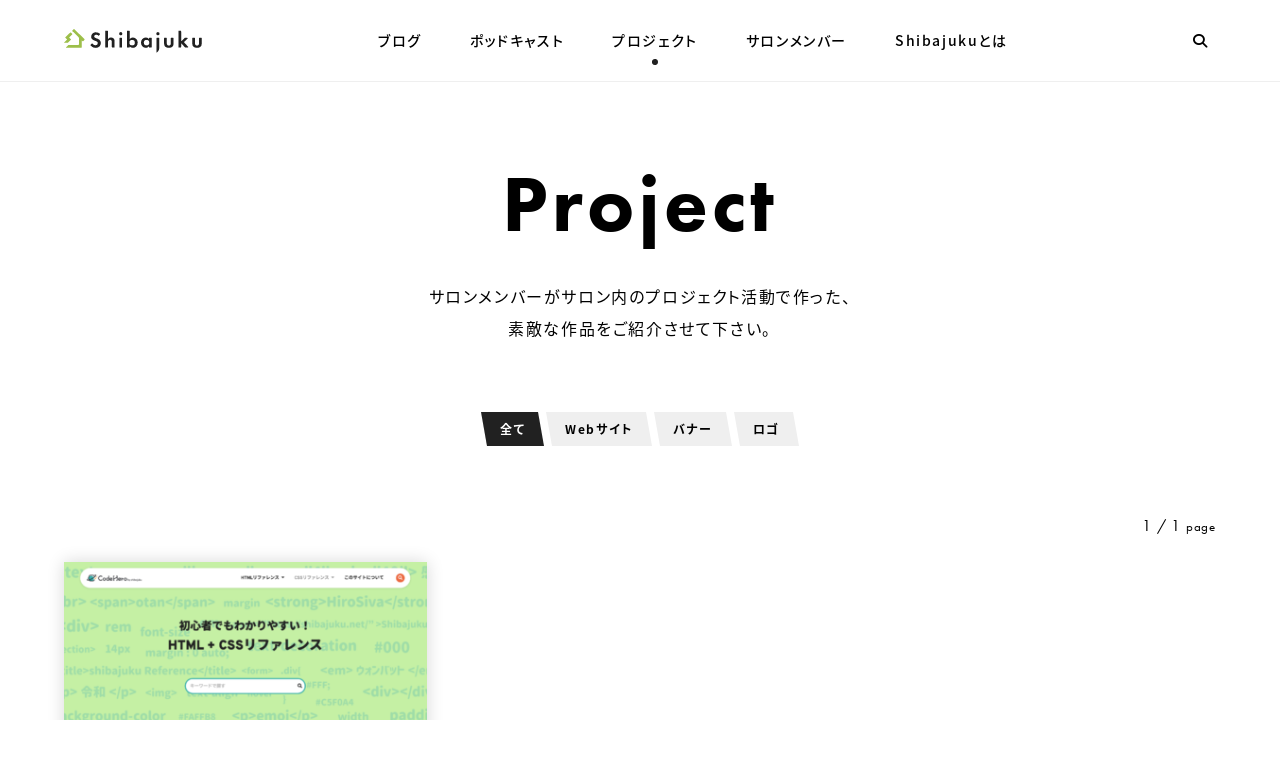

--- FILE ---
content_type: text/html; charset=UTF-8
request_url: https://shibajuku.net/project/?creator=14
body_size: 11122
content:
<!DOCTYPE html>
<html lang="ja">
<head>
  <meta charset="UTF-8">
  <meta name="viewport" content="width=device-width, initial-scale=1.0">
  <meta http-equiv="X-UA-Compatible" content="ie=edge">
      <script data-ad-client="ca-pub-7761594044348788" async src="https://pagead2.googlesyndication.com/pagead/js/adsbygoogle.js"></script>
    <script data-ad-client="ca-pub-2709478295930981" async src="https://pagead2.googlesyndication.com/pagead/js/adsbygoogle.js"></script>
    <script data-ad-client="ca-pub-4602841498579336" async src="https://pagead2.googlesyndication.com/pagead/js/adsbygoogle.js"></script>
    <script data-ad-client="ca-pub-6385292737893565" async src="https://pagead2.googlesyndication.com/pagead/js/adsbygoogle.js"></script>
    <script data-ad-client="ca-pub-5159657849535823" async src="https://pagead2.googlesyndication.com/pagead/js/adsbygoogle.js"></script>
    <script data-ad-client="ca-pub-5350121153710853" async src="https://pagead2.googlesyndication.com/pagead/js/adsbygoogle.js"></script>
    <script data-ad-client="ca-pub-8141234495719954" async src="https://pagead2.googlesyndication.com/pagead/js/adsbygoogle.js"></script>
    <meta name='robots' content='index, follow, max-image-preview:large, max-snippet:-1, max-video-preview:-1' />

	<!-- This site is optimized with the Yoast SEO plugin v20.6 - https://yoast.com/wordpress/plugins/seo/ -->
	<title>プロジェクト - Shibajuku</title>
	<meta name="description" content="Shibajuku内でプロジェクトで制作した作品を紹介します。ShibajukuではWebサイトやロゴ、バナーなどを作るさまざまなプロジェクトがあります。" />
	<link rel="canonical" href="https://shibajuku.net/project/" />
	<meta property="og:locale" content="ja_JP" />
	<meta property="og:type" content="website" />
	<meta property="og:title" content="プロジェクト - Shibajuku" />
	<meta property="og:description" content="Shibajuku内でプロジェクトで制作した作品を紹介します。ShibajukuではWebサイトやロゴ、バナーなどを作るさまざまなプロジェクトがあります。" />
	<meta property="og:url" content="https://shibajuku.net/project/" />
	<meta property="og:site_name" content="Shibajuku" />
	<meta name="twitter:card" content="summary_large_image" />
	<meta name="twitter:site" content="@shibajuku_salon" />
	<script type="application/ld+json" class="yoast-schema-graph">{"@context":"https://schema.org","@graph":[{"@type":"CollectionPage","@id":"https://shibajuku.net/project/","url":"https://shibajuku.net/project/","name":"プロジェクト - Shibajuku","isPartOf":{"@id":"https://shibajuku.net/#website"},"primaryImageOfPage":{"@id":"https://shibajuku.net/project/#primaryimage"},"image":{"@id":"https://shibajuku.net/project/#primaryimage"},"thumbnailUrl":"https://shibajuku.net/wp/wp-content/uploads/2022/02/c845459fec8ba349ccf1e3320d82dfb0-1.png","description":"Shibajuku内でプロジェクトで制作した作品を紹介します。ShibajukuではWebサイトやロゴ、バナーなどを作るさまざまなプロジェクトがあります。","breadcrumb":{"@id":"https://shibajuku.net/project/#breadcrumb"},"inLanguage":"ja"},{"@type":"ImageObject","inLanguage":"ja","@id":"https://shibajuku.net/project/#primaryimage","url":"https://shibajuku.net/wp/wp-content/uploads/2022/02/c845459fec8ba349ccf1e3320d82dfb0-1.png","contentUrl":"https://shibajuku.net/wp/wp-content/uploads/2022/02/c845459fec8ba349ccf1e3320d82dfb0-1.png","width":1380,"height":976,"caption":"CodeHero"},{"@type":"BreadcrumbList","@id":"https://shibajuku.net/project/#breadcrumb","itemListElement":[{"@type":"ListItem","position":1,"name":"ホーム","item":"https://shibajuku.net/"},{"@type":"ListItem","position":2,"name":"プロジェクト"}]},{"@type":"WebSite","@id":"https://shibajuku.net/#website","url":"https://shibajuku.net/","name":"Shibajuku","description":"Webクリエイター養成所","publisher":{"@id":"https://shibajuku.net/#organization"},"potentialAction":[{"@type":"SearchAction","target":{"@type":"EntryPoint","urlTemplate":"https://shibajuku.net/?s={search_term_string}"},"query-input":"required name=search_term_string"}],"inLanguage":"ja"},{"@type":"Organization","@id":"https://shibajuku.net/#organization","name":"Shibajuku","url":"https://shibajuku.net/","logo":{"@type":"ImageObject","inLanguage":"ja","@id":"https://shibajuku.net/#/schema/logo/image/","url":"https://shibajuku.net/wp/wp-content/uploads/2020/09/9369b2971c854d1475263cff47b76872.png","contentUrl":"https://shibajuku.net/wp/wp-content/uploads/2020/09/9369b2971c854d1475263cff47b76872.png","width":438,"height":438,"caption":"Shibajuku"},"image":{"@id":"https://shibajuku.net/#/schema/logo/image/"},"sameAs":["https://twitter.com/shibajuku_salon","https://www.instagram.com/shibajuku_salon/"]}]}</script>
	<!-- / Yoast SEO plugin. -->


<link rel='dns-prefetch' href='//www.googletagmanager.com' />
<link rel='dns-prefetch' href='//kit.fontawesome.com' />
<link rel='dns-prefetch' href='//s.w.org' />
<link rel="alternate" type="application/rss+xml" title="Shibajuku &raquo; プロジェクト フィード" href="https://shibajuku.net/project/feed/" />
<script type="text/javascript">
window._wpemojiSettings = {"baseUrl":"https:\/\/s.w.org\/images\/core\/emoji\/14.0.0\/72x72\/","ext":".png","svgUrl":"https:\/\/s.w.org\/images\/core\/emoji\/14.0.0\/svg\/","svgExt":".svg","source":{"concatemoji":"https:\/\/shibajuku.net\/wp\/wp-includes\/js\/wp-emoji-release.min.js?ver=1fd93ad56dd514c61d65b9b26a324515"}};
/*! This file is auto-generated */
!function(e,a,t){var n,r,o,i=a.createElement("canvas"),p=i.getContext&&i.getContext("2d");function s(e,t){var a=String.fromCharCode,e=(p.clearRect(0,0,i.width,i.height),p.fillText(a.apply(this,e),0,0),i.toDataURL());return p.clearRect(0,0,i.width,i.height),p.fillText(a.apply(this,t),0,0),e===i.toDataURL()}function c(e){var t=a.createElement("script");t.src=e,t.defer=t.type="text/javascript",a.getElementsByTagName("head")[0].appendChild(t)}for(o=Array("flag","emoji"),t.supports={everything:!0,everythingExceptFlag:!0},r=0;r<o.length;r++)t.supports[o[r]]=function(e){if(!p||!p.fillText)return!1;switch(p.textBaseline="top",p.font="600 32px Arial",e){case"flag":return s([127987,65039,8205,9895,65039],[127987,65039,8203,9895,65039])?!1:!s([55356,56826,55356,56819],[55356,56826,8203,55356,56819])&&!s([55356,57332,56128,56423,56128,56418,56128,56421,56128,56430,56128,56423,56128,56447],[55356,57332,8203,56128,56423,8203,56128,56418,8203,56128,56421,8203,56128,56430,8203,56128,56423,8203,56128,56447]);case"emoji":return!s([129777,127995,8205,129778,127999],[129777,127995,8203,129778,127999])}return!1}(o[r]),t.supports.everything=t.supports.everything&&t.supports[o[r]],"flag"!==o[r]&&(t.supports.everythingExceptFlag=t.supports.everythingExceptFlag&&t.supports[o[r]]);t.supports.everythingExceptFlag=t.supports.everythingExceptFlag&&!t.supports.flag,t.DOMReady=!1,t.readyCallback=function(){t.DOMReady=!0},t.supports.everything||(n=function(){t.readyCallback()},a.addEventListener?(a.addEventListener("DOMContentLoaded",n,!1),e.addEventListener("load",n,!1)):(e.attachEvent("onload",n),a.attachEvent("onreadystatechange",function(){"complete"===a.readyState&&t.readyCallback()})),(e=t.source||{}).concatemoji?c(e.concatemoji):e.wpemoji&&e.twemoji&&(c(e.twemoji),c(e.wpemoji)))}(window,document,window._wpemojiSettings);
</script>
<style type="text/css">
img.wp-smiley,
img.emoji {
	display: inline !important;
	border: none !important;
	box-shadow: none !important;
	height: 1em !important;
	width: 1em !important;
	margin: 0 0.07em !important;
	vertical-align: -0.1em !important;
	background: none !important;
	padding: 0 !important;
}
</style>
	<link rel='stylesheet' id='wp-block-library-css'  href='https://shibajuku.net/wp/wp-includes/css/dist/block-library/style.min.css?ver=1fd93ad56dd514c61d65b9b26a324515' type='text/css' media='all' />
<style id='wp-block-library-inline-css' type='text/css'>
.wp-block-image.is-style-drop-shadow { box-shadow: 0 0 8px rgba(33, 33, 33, 0.16); }
.wp-block-image.is-style-border { border: 1px solid #efefef; }
</style>
<style id='global-styles-inline-css' type='text/css'>
body{--wp--preset--color--black: #000000;--wp--preset--color--cyan-bluish-gray: #abb8c3;--wp--preset--color--white: #ffffff;--wp--preset--color--pale-pink: #f78da7;--wp--preset--color--vivid-red: #cf2e2e;--wp--preset--color--luminous-vivid-orange: #ff6900;--wp--preset--color--luminous-vivid-amber: #fcb900;--wp--preset--color--light-green-cyan: #7bdcb5;--wp--preset--color--vivid-green-cyan: #00d084;--wp--preset--color--pale-cyan-blue: #8ed1fc;--wp--preset--color--vivid-cyan-blue: #0693e3;--wp--preset--color--vivid-purple: #9b51e0;--wp--preset--gradient--vivid-cyan-blue-to-vivid-purple: linear-gradient(135deg,rgba(6,147,227,1) 0%,rgb(155,81,224) 100%);--wp--preset--gradient--light-green-cyan-to-vivid-green-cyan: linear-gradient(135deg,rgb(122,220,180) 0%,rgb(0,208,130) 100%);--wp--preset--gradient--luminous-vivid-amber-to-luminous-vivid-orange: linear-gradient(135deg,rgba(252,185,0,1) 0%,rgba(255,105,0,1) 100%);--wp--preset--gradient--luminous-vivid-orange-to-vivid-red: linear-gradient(135deg,rgba(255,105,0,1) 0%,rgb(207,46,46) 100%);--wp--preset--gradient--very-light-gray-to-cyan-bluish-gray: linear-gradient(135deg,rgb(238,238,238) 0%,rgb(169,184,195) 100%);--wp--preset--gradient--cool-to-warm-spectrum: linear-gradient(135deg,rgb(74,234,220) 0%,rgb(151,120,209) 20%,rgb(207,42,186) 40%,rgb(238,44,130) 60%,rgb(251,105,98) 80%,rgb(254,248,76) 100%);--wp--preset--gradient--blush-light-purple: linear-gradient(135deg,rgb(255,206,236) 0%,rgb(152,150,240) 100%);--wp--preset--gradient--blush-bordeaux: linear-gradient(135deg,rgb(254,205,165) 0%,rgb(254,45,45) 50%,rgb(107,0,62) 100%);--wp--preset--gradient--luminous-dusk: linear-gradient(135deg,rgb(255,203,112) 0%,rgb(199,81,192) 50%,rgb(65,88,208) 100%);--wp--preset--gradient--pale-ocean: linear-gradient(135deg,rgb(255,245,203) 0%,rgb(182,227,212) 50%,rgb(51,167,181) 100%);--wp--preset--gradient--electric-grass: linear-gradient(135deg,rgb(202,248,128) 0%,rgb(113,206,126) 100%);--wp--preset--gradient--midnight: linear-gradient(135deg,rgb(2,3,129) 0%,rgb(40,116,252) 100%);--wp--preset--duotone--dark-grayscale: url('#wp-duotone-dark-grayscale');--wp--preset--duotone--grayscale: url('#wp-duotone-grayscale');--wp--preset--duotone--purple-yellow: url('#wp-duotone-purple-yellow');--wp--preset--duotone--blue-red: url('#wp-duotone-blue-red');--wp--preset--duotone--midnight: url('#wp-duotone-midnight');--wp--preset--duotone--magenta-yellow: url('#wp-duotone-magenta-yellow');--wp--preset--duotone--purple-green: url('#wp-duotone-purple-green');--wp--preset--duotone--blue-orange: url('#wp-duotone-blue-orange');--wp--preset--font-size--small: 13px;--wp--preset--font-size--medium: 20px;--wp--preset--font-size--large: 36px;--wp--preset--font-size--x-large: 42px;}.has-black-color{color: var(--wp--preset--color--black) !important;}.has-cyan-bluish-gray-color{color: var(--wp--preset--color--cyan-bluish-gray) !important;}.has-white-color{color: var(--wp--preset--color--white) !important;}.has-pale-pink-color{color: var(--wp--preset--color--pale-pink) !important;}.has-vivid-red-color{color: var(--wp--preset--color--vivid-red) !important;}.has-luminous-vivid-orange-color{color: var(--wp--preset--color--luminous-vivid-orange) !important;}.has-luminous-vivid-amber-color{color: var(--wp--preset--color--luminous-vivid-amber) !important;}.has-light-green-cyan-color{color: var(--wp--preset--color--light-green-cyan) !important;}.has-vivid-green-cyan-color{color: var(--wp--preset--color--vivid-green-cyan) !important;}.has-pale-cyan-blue-color{color: var(--wp--preset--color--pale-cyan-blue) !important;}.has-vivid-cyan-blue-color{color: var(--wp--preset--color--vivid-cyan-blue) !important;}.has-vivid-purple-color{color: var(--wp--preset--color--vivid-purple) !important;}.has-black-background-color{background-color: var(--wp--preset--color--black) !important;}.has-cyan-bluish-gray-background-color{background-color: var(--wp--preset--color--cyan-bluish-gray) !important;}.has-white-background-color{background-color: var(--wp--preset--color--white) !important;}.has-pale-pink-background-color{background-color: var(--wp--preset--color--pale-pink) !important;}.has-vivid-red-background-color{background-color: var(--wp--preset--color--vivid-red) !important;}.has-luminous-vivid-orange-background-color{background-color: var(--wp--preset--color--luminous-vivid-orange) !important;}.has-luminous-vivid-amber-background-color{background-color: var(--wp--preset--color--luminous-vivid-amber) !important;}.has-light-green-cyan-background-color{background-color: var(--wp--preset--color--light-green-cyan) !important;}.has-vivid-green-cyan-background-color{background-color: var(--wp--preset--color--vivid-green-cyan) !important;}.has-pale-cyan-blue-background-color{background-color: var(--wp--preset--color--pale-cyan-blue) !important;}.has-vivid-cyan-blue-background-color{background-color: var(--wp--preset--color--vivid-cyan-blue) !important;}.has-vivid-purple-background-color{background-color: var(--wp--preset--color--vivid-purple) !important;}.has-black-border-color{border-color: var(--wp--preset--color--black) !important;}.has-cyan-bluish-gray-border-color{border-color: var(--wp--preset--color--cyan-bluish-gray) !important;}.has-white-border-color{border-color: var(--wp--preset--color--white) !important;}.has-pale-pink-border-color{border-color: var(--wp--preset--color--pale-pink) !important;}.has-vivid-red-border-color{border-color: var(--wp--preset--color--vivid-red) !important;}.has-luminous-vivid-orange-border-color{border-color: var(--wp--preset--color--luminous-vivid-orange) !important;}.has-luminous-vivid-amber-border-color{border-color: var(--wp--preset--color--luminous-vivid-amber) !important;}.has-light-green-cyan-border-color{border-color: var(--wp--preset--color--light-green-cyan) !important;}.has-vivid-green-cyan-border-color{border-color: var(--wp--preset--color--vivid-green-cyan) !important;}.has-pale-cyan-blue-border-color{border-color: var(--wp--preset--color--pale-cyan-blue) !important;}.has-vivid-cyan-blue-border-color{border-color: var(--wp--preset--color--vivid-cyan-blue) !important;}.has-vivid-purple-border-color{border-color: var(--wp--preset--color--vivid-purple) !important;}.has-vivid-cyan-blue-to-vivid-purple-gradient-background{background: var(--wp--preset--gradient--vivid-cyan-blue-to-vivid-purple) !important;}.has-light-green-cyan-to-vivid-green-cyan-gradient-background{background: var(--wp--preset--gradient--light-green-cyan-to-vivid-green-cyan) !important;}.has-luminous-vivid-amber-to-luminous-vivid-orange-gradient-background{background: var(--wp--preset--gradient--luminous-vivid-amber-to-luminous-vivid-orange) !important;}.has-luminous-vivid-orange-to-vivid-red-gradient-background{background: var(--wp--preset--gradient--luminous-vivid-orange-to-vivid-red) !important;}.has-very-light-gray-to-cyan-bluish-gray-gradient-background{background: var(--wp--preset--gradient--very-light-gray-to-cyan-bluish-gray) !important;}.has-cool-to-warm-spectrum-gradient-background{background: var(--wp--preset--gradient--cool-to-warm-spectrum) !important;}.has-blush-light-purple-gradient-background{background: var(--wp--preset--gradient--blush-light-purple) !important;}.has-blush-bordeaux-gradient-background{background: var(--wp--preset--gradient--blush-bordeaux) !important;}.has-luminous-dusk-gradient-background{background: var(--wp--preset--gradient--luminous-dusk) !important;}.has-pale-ocean-gradient-background{background: var(--wp--preset--gradient--pale-ocean) !important;}.has-electric-grass-gradient-background{background: var(--wp--preset--gradient--electric-grass) !important;}.has-midnight-gradient-background{background: var(--wp--preset--gradient--midnight) !important;}.has-small-font-size{font-size: var(--wp--preset--font-size--small) !important;}.has-medium-font-size{font-size: var(--wp--preset--font-size--medium) !important;}.has-large-font-size{font-size: var(--wp--preset--font-size--large) !important;}.has-x-large-font-size{font-size: var(--wp--preset--font-size--x-large) !important;}
</style>
<link rel='stylesheet' id='contact-form-7-css'  href='https://shibajuku.net/wp/wp-content/plugins/contact-form-7/includes/css/styles.css?ver=5.7.7' type='text/css' media='all' />
<link rel='stylesheet' id='commoon-css-css'  href='https://shibajuku.net/wp/wp-content/themes/shibajuku/assets/css/common.css?25245512566&#038;ver=1fd93ad56dd514c61d65b9b26a324515' type='text/css' media='all' />
<script type='text/javascript' async src='https://www.googletagmanager.com/gtag/js?id=UA-131480957-1&#038;ver=1.0.0' id='tagmanager-js'></script>
<script type='text/javascript' src='https://shibajuku.net/wp/wp-content/themes/shibajuku/assets/js/lib/analytics.js?ver=1.0.0' id='analytics-js'></script>
<script type='text/javascript' async crossorigin="anonymous" src='https://kit.fontawesome.com/e437229812.js?ver=1.0.0' id='fontawesome-js'></script>
<script type='text/javascript' defer src='https://shibajuku.net/wp/wp-content/themes/shibajuku/assets/js/main.bundle.js?ver=1.0.0' id='main-js-js'></script>
<link rel="https://api.w.org/" href="https://shibajuku.net/wp-json/" /><link rel="EditURI" type="application/rsd+xml" title="RSD" href="https://shibajuku.net/wp/xmlrpc.php?rsd" />
<link rel="wlwmanifest" type="application/wlwmanifest+xml" href="https://shibajuku.net/wp/wp-includes/wlwmanifest.xml" /> 


  <link rel="icon" href="/favicon.ico">
  <link rel="apple-touch-icon" sizes="180x180" href="/apple-touch-icon.png">
</head>
<body class="archive post-type-archive post-type-archive-works">
<!-- =========================================
    わ！わざわざソースコードまでご覧頂きありがとうございます。
    でも、ここにはそんな有益な情報ないですよ。
    あ、どんなコードを書いてるかを見にこられたのですね。
    それは恥ずかしいです。
    というのも、CSSもJavaScriptももっとリファクタリングできるところがあったり、もっとメンテナンス性のいいコードの書き方もあるんです。
    それがわかってるので恥ずかしいです。
  ========================================= -->
  <header class="l-header p-header">
    <div class="l-container">
      <div class="p-header__inner">
        <h1 class="p-header__title">
          <span class="u-visuallyHidden">Shibajuku</span>
          <a href="https://shibajuku.net" class="p-logo -primary">
            <img src="https://shibajuku.net/wp/wp-content/themes/shibajuku/assets/img/common/logo-primary.svg" alt="Shibajuku" class="p-logo__image">
          </a>
        </h1>
        <button type="button" class="js-drawer c-button p-hamburger" aria-controls="globalNav" aria-expanded="false">
          <span class="p-hamburger__line">
            <span class="u-visuallyHidden">メニューを開閉</span>
          </span>
        </button>
        <nav class="p-header__nav">
          <div id="drawer" class="p-drawer">
            <h2 class="p-drawer__title">
              <span class="u-visuallyHidden -spVisible">
                <span lang="en">Site Navigation</span>
              </span>
            </h2>
            <p class="p-drawer__text"><a href="#main" class="u-visuallyHidden">本文までスキップ</a></p>
             <ul class="p-globalNav">
				  <li class="p-globalNav__item -parent js-hasDropdown">
				    <a href="https://shibajuku.net/blog/" class="p-globalNav__link ">ブログ</a>
				    <div class="p-dropdown js-dropdown">
				      <div class="p-dropdown__inner">
				        <dl class="p-dropdown__define">
				          <dt class="p-dropdown__term">
				            <span lang="en">Categories</span><br class="u-break -tab">
				            カテゴリー
				          </dt>
				          <dd class="p-dropdown__desc">
				            <ul class="p-dropdown__list">
				              <li class="p-dropdown__item">
				                <a href="https://shibajuku.net/category/activity-report/" class="p-dropdown__link -box">
				                  <span class="p-dropdown__name">活動報告</span>
				                </a>
				              </li>
				              <li class="p-dropdown__item">
				                <a href="https://shibajuku.net/category/frontend/" class="p-dropdown__link -box">
				                  <span class="p-dropdown__name">フロントエンド</span>
				                </a>
				              </li>
				              <li class="p-dropdown__item">
				                <a href="https://shibajuku.net/category/study-method/" class="p-dropdown__link -box">
				                  <span class="p-dropdown__name">勉強法</span>
				                </a>
				              </li>
				              <li class="p-dropdown__item">
				                <a href="https://shibajuku.net/category/accessibility/" class="p-dropdown__link -box">
				                  <span class="p-dropdown__name">アクセシビリティ</span>
				                </a>
				              </li>
				              <li class="p-dropdown__item">
				                <a href="https://shibajuku.net/category/freelance/" class="p-dropdown__link -box">
				                  <span class="p-dropdown__name">フリーランス</span>
				                </a>
				              </li>
				              <li class="p-dropdown__item">
				                <a href="https://shibajuku.net/category/news/" class="p-dropdown__link -box">
				                  <span class="p-dropdown__name">お知らせ</span>
				                </a>
				              </li>
				              <li class="p-dropdown__item">
				                <a href="https://shibajuku.net/category/design/" class="p-dropdown__link -box">
				                  <span class="p-dropdown__name">デザイン</span>
				                </a>
				              </li>
				              <li class="p-dropdown__item">
				                <a href="https://shibajuku.net/category/employment-support/" class="p-dropdown__link -box">
				                  <span class="p-dropdown__name">就・転職支援</span>
				                </a>
				              </li>
				            </ul>
				          </dd>
				        </dl>
				      </div>
				      <!-- /.p-dropdown__inner -->
				    </div>
				    <!-- /.p-dropdown js-dropdown -->
				  </li>
				  <li class="p-globalNav__item">
				    <a href="https://shibajuku.net/podcast/" class="p-globalNav__link ">ポッドキャスト</a>
				  </li>
				  <li class="p-globalNav__item -parent js-hasDropdown">
				    <a href="https://shibajuku.net/project/" class="p-globalNav__link  is-active" aria-current="page">プロジェクト</a>
				    <div class="p-dropdown js-dropdown">
				      <div class="p-dropdown__inner">
				        <dl class="p-dropdown__define">
				          <dt class="p-dropdown__term">
				            <span lang="en">Categories</span><br class="u-break -tab">
				            カテゴリー
				          </dt>
				          <dd class="p-dropdown__desc">
				            <ul class="p-dropdown__list">
				              <li class="p-dropdown__item">
				                <a href="https://shibajuku.net/project_type/website/" class="p-dropdown__link -box">
				                  <span class="p-dropdown__name">Webサイト</span>
				                </a>
				              </li>
				              <li class="p-dropdown__item">
				                <a href="https://shibajuku.net/project_type/banner/" class="p-dropdown__link -box">
				                  <span class="p-dropdown__name">バナー</span>
				                </a>
				              </li>
				              <li class="p-dropdown__item">
				                <a href="https://shibajuku.net/project_type/logo/" class="p-dropdown__link -box">
				                  <span class="p-dropdown__name">ロゴ</span>
				                </a>
				              </li>
				            </ul>
				          </dd>
				        </dl>
				      </div>
				      <!-- /.p-dropdown__inner -->
				    </div>
				    <!-- /.p-dropdown js-dropdown -->
				  </li>
				  <li class="p-globalNav__item">
				    <a href="https://shibajuku.net/members/" class="p-globalNav__link ">サロンメンバー</a>
				  </li>
				  <li class="p-globalNav__item">
				    <a href="https://shibajuku.net/about/" class="p-globalNav__link ">Shibajukuとは</a>
				  </li>
				</ul>
          </div>
          <!-- /.p-drawer -->
        </nav>
        <div class="p-header__form">
          <button type="button" class="js-searchForm c-button -search p-header__searchButton" aria-controls="headerSearchForm" aria-expanded="false">
            <i class="fas fa-search"></i>
            <span class="u-visuallyHidden">検索フォームを開閉する</span>
          </button>
          <div id="headerSearchForm" class="p-header__searchForm" aria-hidden="true">
                        <form id="searchForm" role="search" method="get" class="p-searchForm" action="https://shibajuku.net/">
              <div class="p-searchForm__inner">
                <label>
                  <span class="u-visuallyHidden">検索:</span>
                  <input type="search" class="js-searchField c-textfield -search p-searchForm__field" placeholder="サイト内を検索 &hellip;" value="" name="s" />
                </label>
                <button type="submit" class="c-button -search p-searchForm__button">
                  <i class="fas fa-search"></i>
                  <span class="u-visuallyHidden">検索</span>
                </button>
              </div>
              <!-- /.p-searchForm__inner -->
            </form>
          </div>
          <!-- /.p-header__searchForm -->
        </div>
        <!-- /.p-header__form -->
      </div>
      <!-- /.p-header__inner -->
    </div>
    <!-- /.l-container -->
  </header>
  <main id="main" class="l-main">
    <div class="p-hero -archive">
      <div class="l-spacer -secondary">
        <div class="l-container">
          <h1 class="p-hero__title -center" lang="en">Project</h1>
          <p class="p-hero__text -center">
            サロンメンバーがサロン内のプロジェクト活動で作った、<br>素敵な作品をご紹介させて下さい。
          </p>
        </div>
        <!-- /.l-container-->
      </div>
      <!-- /.l-spacer -->
    </div>
    <!-- /.p-hero-->

    <div class="l-spacer -primary -pt0">
      <div class="l-container">

        <ul class="p-category -center">
		  <li class="p-category__item">
		    <a href="https://shibajuku.net/project/" class="c-button -skew is-active">全て</a>
		  </li">
		  <li class="p-category__item">
		    <a href="https://shibajuku.net/project_type/website/" class="c-button -skew">Webサイト</a>
		  </li">
		  <li class="p-category__item">
		    <a href="https://shibajuku.net/project_type/banner/" class="c-button -skew">バナー</a>
		  </li">
		  <li class="p-category__item">
		    <a href="https://shibajuku.net/project_type/logo/" class="c-button -skew">ロゴ</a>
		  </li">
		</ul>

        <div class="l-spacer -secondary">
                    <div class="l-spacer -quaternary -pt0">
            <p class="u-text -spSmall -right" lang="en">
              1 / 1 <small>page</small>
            </p>
          </div>
          <div class="c-grid -gutter">
          
            <article class="c-grid__item -sp12Of12 -tab6Of12 -lap4Of12 c-inview" data-type="slideUpIn" data-group="tab2 lap3">

              

            <a href="https://shibajuku.net/project/codehero/" class="c-card p-work">
              <div class="c-card__body p-work__body">
                <h2 class="p-work__title">
                  CodeHero                </h2>
                <ul class="p-work__meta">
                  <li class="p-work__metaItem">
                    <span class="u-visuallyHidden">公開日：</span>

                                         <time datetime="2020-04-01">2020.04.01</time>
                                       </li>
                                    <li class="p-work__metaItem">
                    <span class="u-visuallyHidden">カテゴリ：</span>
                    Webサイト                  </li>
                                  </ul>
                <footer class="p-work__footer">
                  <dl class="p-work__define -middle">
                    <dt class="u-visuallyHidden">この作品を作った人</dt>
                    <dd>
                      <span class="p-author -center">
                          <span class="p-author__thumbnail">
                            <span class="p-author__avater -shadow">
                              <img src="https://shibajuku.net/wp/wp-content/uploads/2019/11/329498f2ae1cf45676f2d57cbc415be2-140x140.png" width="96" height="96" alt="しばひろ" class="avatar avatar-96 wp-user-avatar wp-user-avatar-96 alignnone photo" />                            </span><br>
                            <b class="p-author__name -xsmall">しばひろ</b>
                          </span>
                        </span>
                    </dd>


                  </dl>
                </footer>
              </div>
              <!-- /.p-card__body -->
              <div class="c-card__thumbnail p-work__thumbnail">
                              <img src="https://shibajuku.net/wp/wp-content/uploads/2022/02/c845459fec8ba349ccf1e3320d82dfb0-1-384x272.png" srcset="https://shibajuku.net/wp/wp-content/uploads/2022/02/c845459fec8ba349ccf1e3320d82dfb0-1-384x272.png, https://shibajuku.net/wp/wp-content/uploads/2022/02/c845459fec8ba349ccf1e3320d82dfb0-1-768x544.png 2x" alt="CodeHero" class="p-card__image">
                            </div>
              <!-- /.p-card__thumbnail -->
            </a>

            </article>

                    </div>
          <!-- /.c-grid-->

        </div>
        <!-- /.l-spacer-->
        
              </div>
      <!-- /.l-container-->
    </div>
    <!-- /.l-spacer-->

    <aside class="l-spacer -secondary -lightGrey">
      <div class="l-container">
        <div class="c-grid -gutter -baseline">
          <div class="c-grid__item">
            <h2 class="c-heading -secondary" lang="en">Popular posts</h2>
          </div>
          <!-- /.c-grid__item -->
          <div class="c-grid__item">
            <p class="u-text -spSmall">SNSでシェアして頂いた数が多い記事です。</p>
          </div>
          <!-- /.c-grid__item -->

          <div class="c-grid__item -sp12Of12" data-lap-order="1">
            <div class="l-spacer -tertiary -lap0">
              
              
              <div class="c-grid -gutter">

                
                  
          <article class="c-grid__item -sp12Of12 -tab12Of12 -lap3Of12 c-inview" data-type="slideUpIn" data-group="lap4">
            <a href="https://shibajuku.net/bukininaru-html/" class="c-card p-article -compact">
              <div class="c-card__body p-article__body">
                <h3 class="p-article__title">
                  なぜHTMLだけなのか。拙著「武器になるHTML」の執筆を通して伝えたかったこと                </h3>
                <ul class="p-article__meta">
                  <li class="p-article__metaItem">
                    <span class="u-visuallyHidden">公開日：</span>
                    <time datetime="2023-04-14T13:53:05+09:00" lang="en">2023.04.14</time>
                  </li>
                                    <li class="p-article__metaItem">
                    <span class="u-visuallyHidden">カテゴリ：</span>
                    <span class="u-text -xsmall">#アクセシビリティ</span>
                  </li>
                                  </ul>
                <footer class="p-article__footer">
                  <ul class="p-article__meta -middle">
                    <li>
                      <span class="u-visuallyHidden">この記事を書いた人：</span>
                      <span class="p-author">
                          <span class="p-author__thumbnail">
                            <span class="p-author__avater -small -shadow">
                              <img src="https://shibajuku.net/wp/wp-content/uploads/2019/11/329498f2ae1cf45676f2d57cbc415be2-140x140.png" width="96" height="96" alt="しばひろ" class="avatar avatar-96 wp-user-avatar wp-user-avatar-96 alignnone photo" />                            </span>
                          </span>
                          <span class="p-author__body">
                            <b class="p-author__name">しばひろ</b>
                          </span>
                        </span>
                    </li>

                                        <li>
                      <span class="u-visuallyHidden">スキ：</span>
                      <span class="p-like" lang="en">
                        <i class="fas fa-heart"></i>
                        <span class="p-like__count">473</span>
                        <span class="u-visuallyHidden">Shares</span>
                      </span>
                    </li>
                                      </ul>
                </footer>
              </div>
              <!-- /.p-card__body -->
              <div class="c-card__thumbnail p-article__thumbnail">
                              <img src="https://shibajuku.net/wp/wp-content/uploads/2023/04/D2061612-51D5-46F2-AD03-E5D331C9DDAF-330-00000000D288FF5C-346x245.jpg" srcset="https://shibajuku.net/wp/wp-content/uploads/2023/04/D2061612-51D5-46F2-AD03-E5D331C9DDAF-330-00000000D288FF5C-346x245.jpg, https://shibajuku.net/wp/wp-content/uploads/2023/04/D2061612-51D5-46F2-AD03-E5D331C9DDAF-330-00000000D288FF5C-692x490.jpg 2x" alt="" class="p-card__image">
                            </div>
              <!-- /.p-card__thumbnail -->
            </a>
          </article>

                
                  
          <article class="c-grid__item -sp12Of12 -tab12Of12 -lap3Of12 c-inview" data-type="slideUpIn" data-group="lap4">
            <a href="https://shibajuku.net/vscode-plugin-settings/" class="c-card p-article -compact">
              <div class="c-card__body p-article__body">
                <h3 class="p-article__title">
                  2023年時点で僕のVSCode(Visual Studio Code）に入ってるプラグインや設定を紹介します                </h3>
                <ul class="p-article__meta">
                  <li class="p-article__metaItem">
                    <span class="u-visuallyHidden">公開日：</span>
                    <time datetime="2019-07-26T16:10:40+09:00" lang="en">2019.07.26</time>
                  </li>
                                    <li class="p-article__metaItem">
                    <span class="u-visuallyHidden">カテゴリ：</span>
                    <span class="u-text -xsmall">#フロントエンド</span>
                  </li>
                                  </ul>
                <footer class="p-article__footer">
                  <ul class="p-article__meta -middle">
                    <li>
                      <span class="u-visuallyHidden">この記事を書いた人：</span>
                      <span class="p-author">
                          <span class="p-author__thumbnail">
                            <span class="p-author__avater -small -shadow">
                              <img src="https://shibajuku.net/wp/wp-content/uploads/2019/11/329498f2ae1cf45676f2d57cbc415be2-140x140.png" width="96" height="96" alt="しばひろ" class="avatar avatar-96 wp-user-avatar wp-user-avatar-96 alignnone photo" />                            </span>
                          </span>
                          <span class="p-author__body">
                            <b class="p-author__name">しばひろ</b>
                          </span>
                        </span>
                    </li>

                                        <li>
                      <span class="u-visuallyHidden">スキ：</span>
                      <span class="p-like" lang="en">
                        <i class="fas fa-heart"></i>
                        <span class="p-like__count">410</span>
                        <span class="u-visuallyHidden">Shares</span>
                      </span>
                    </li>
                                      </ul>
                </footer>
              </div>
              <!-- /.p-card__body -->
              <div class="c-card__thumbnail p-article__thumbnail">
                              <img src="https://shibajuku.net/wp/wp-content/uploads/2019/07/4508de744bdceff247253262aa22df49-2-346x245.png" srcset="https://shibajuku.net/wp/wp-content/uploads/2019/07/4508de744bdceff247253262aa22df49-2-346x245.png, https://shibajuku.net/wp/wp-content/uploads/2019/07/4508de744bdceff247253262aa22df49-2-692x490.png 2x" alt="Visual Studio Codeのプラグインや設定" class="p-card__image">
                            </div>
              <!-- /.p-card__thumbnail -->
            </a>
          </article>

                
                  
          <article class="c-grid__item -sp12Of12 -tab12Of12 -lap3Of12 c-inview" data-type="slideUpIn" data-group="lap4">
            <a href="https://shibajuku.net/make-hamburger-button/" class="c-card p-article -compact">
              <div class="c-card__body p-article__body">
                <h3 class="p-article__title">
                  ハンバーガーボタン 何で作ってる？僕なりの作り方を解説してみる。                </h3>
                <ul class="p-article__meta">
                  <li class="p-article__metaItem">
                    <span class="u-visuallyHidden">公開日：</span>
                    <time datetime="2019-12-17T07:30:00+09:00" lang="en">2019.12.17</time>
                  </li>
                                    <li class="p-article__metaItem">
                    <span class="u-visuallyHidden">カテゴリ：</span>
                    <span class="u-text -xsmall">#アクセシビリティ</span>
                  </li>
                                  </ul>
                <footer class="p-article__footer">
                  <ul class="p-article__meta -middle">
                    <li>
                      <span class="u-visuallyHidden">この記事を書いた人：</span>
                      <span class="p-author">
                          <span class="p-author__thumbnail">
                            <span class="p-author__avater -small -shadow">
                              <img src="https://shibajuku.net/wp/wp-content/uploads/2019/11/329498f2ae1cf45676f2d57cbc415be2-140x140.png" width="96" height="96" alt="しばひろ" class="avatar avatar-96 wp-user-avatar wp-user-avatar-96 alignnone photo" />                            </span>
                          </span>
                          <span class="p-author__body">
                            <b class="p-author__name">しばひろ</b>
                          </span>
                        </span>
                    </li>

                                        <li>
                      <span class="u-visuallyHidden">スキ：</span>
                      <span class="p-like" lang="en">
                        <i class="fas fa-heart"></i>
                        <span class="p-like__count">46</span>
                        <span class="u-visuallyHidden">Shares</span>
                      </span>
                    </li>
                                      </ul>
                </footer>
              </div>
              <!-- /.p-card__body -->
              <div class="c-card__thumbnail p-article__thumbnail">
                              <img src="https://shibajuku.net/wp/wp-content/uploads/2019/12/588187122f6bb621a4ad80036a8594cc.png" srcset="https://shibajuku.net/wp/wp-content/uploads/2019/12/588187122f6bb621a4ad80036a8594cc.png, https://shibajuku.net/wp/wp-content/uploads/2019/12/588187122f6bb621a4ad80036a8594cc.png 2x" alt="ハンバーガーボタン" class="p-card__image">
                            </div>
              <!-- /.p-card__thumbnail -->
            </a>
          </article>

                
                  
          <article class="c-grid__item -sp12Of12 -tab12Of12 -lap3Of12 c-inview" data-type="slideUpIn" data-group="lap4">
            <a href="https://shibajuku.net/card-component-markup/" class="c-card p-article -compact">
              <div class="c-card__body p-article__body">
                <h3 class="p-article__title">
                  カード型コンポーネントの僕なりのHTMLとCSSを紹介                </h3>
                <ul class="p-article__meta">
                  <li class="p-article__metaItem">
                    <span class="u-visuallyHidden">公開日：</span>
                    <time datetime="2020-02-20T19:00:57+09:00" lang="en">2020.02.20</time>
                  </li>
                                    <li class="p-article__metaItem">
                    <span class="u-visuallyHidden">カテゴリ：</span>
                    <span class="u-text -xsmall">#アクセシビリティ</span>
                  </li>
                                  </ul>
                <footer class="p-article__footer">
                  <ul class="p-article__meta -middle">
                    <li>
                      <span class="u-visuallyHidden">この記事を書いた人：</span>
                      <span class="p-author">
                          <span class="p-author__thumbnail">
                            <span class="p-author__avater -small -shadow">
                              <img src="https://shibajuku.net/wp/wp-content/uploads/2019/11/329498f2ae1cf45676f2d57cbc415be2-140x140.png" width="96" height="96" alt="しばひろ" class="avatar avatar-96 wp-user-avatar wp-user-avatar-96 alignnone photo" />                            </span>
                          </span>
                          <span class="p-author__body">
                            <b class="p-author__name">しばひろ</b>
                          </span>
                        </span>
                    </li>

                                        <li>
                      <span class="u-visuallyHidden">スキ：</span>
                      <span class="p-like" lang="en">
                        <i class="fas fa-heart"></i>
                        <span class="p-like__count">27</span>
                        <span class="u-visuallyHidden">Shares</span>
                      </span>
                    </li>
                                      </ul>
                </footer>
              </div>
              <!-- /.p-card__body -->
              <div class="c-card__thumbnail p-article__thumbnail">
                              <img src="https://shibajuku.net/wp/wp-content/uploads/2020/02/9e6073dae6c4f0216d68fe8a2200d116.png" srcset="https://shibajuku.net/wp/wp-content/uploads/2020/02/9e6073dae6c4f0216d68fe8a2200d116.png, https://shibajuku.net/wp/wp-content/uploads/2020/02/9e6073dae6c4f0216d68fe8a2200d116.png 2x" alt="" class="p-card__image">
                            </div>
              <!-- /.p-card__thumbnail -->
            </a>
          </article>

                
              </div>
              <!-- /.c-grid -->
            </div>
            <!-- /.l-spacer -->
          </div>
          <!-- /.c-grid__item -->

          <div class="c-grid__item -right">
            <p class="u-text -right"><a href="https://shibajuku.net/blog/?sort=popular" class="c-button -secondary">人気記事をみる</a></p>
          </div>
          <!-- /.c-grid__item -->
          
        </div>
        <!-- /.c-grid -->

      </div>
      <!-- /.l-container -->
    </aside>
    <aside class="l-spacer -secondary -grey">
  <h2 class="u-visuallyHidden">スポンサードリンク</h2>
  <div class="p-ads">
    <script async src="//pagead2.googlesyndication.com/pagead/js/adsbygoogle.js"></script>
<!-- sj-bottom -->
<ins class="adsbygoogle"
     style="display:block"
     data-ad-client="ca-pub-5350121153710853"
     data-ad-slot="1425440030"
     data-ad-format="auto"
     data-full-width-responsive="true"></ins>
<script>
(adsbygoogle = window.adsbygoogle || []).push({});
</script>  </div>
</aside>
  </main>

<footer class="l-footer p-footer">
  
	<nav class="p-breadcrumb">
		<div class="l-container">
			<h2 class="u-visuallyHidden">サイト内の現在地</h2>
			<ol class="p-breadcrumb__list">
				<li class="p-breadcrumb__item">
					<a href="https://shibajuku.net">
						<span class="u-visuallyHidden">Shibajuku</span>
						<svg xmlns="http://www.w3.org/2000/svg" width="13.2" height="12" viewBox="0 0 13.2 12">
							<title>Shibajuku</title>
							<path id="shibajuku-logo" data-name="shibajuku-logo" d="M306.119,221.628l.86.853a.289.289,0,0,1,0,.409l-1.746,1.741a.812.812,0,0,1-.5.2h-1.974c-.16,0-.2-.092-.085-.2l1.757-1.741a.288.288,0,0,0,0-.408l-.867-.859a.292.292,0,0,1,0-.412l3.029-3a.294.294,0,0,1,.412,0l.86.853a.287.287,0,0,1,0,.408l-1.759,1.743A.3.3,0,0,0,306.119,221.628Zm9.609,1.252a.287.287,0,0,0,0-.408l-6.51-6.454a.293.293,0,0,0-.411,0l-.86.853a.287.287,0,0,0,0,.408l3.991,3.956a.8.8,0,0,1,.206.493v4.134a.291.291,0,0,1-.291.289H305.8a.811.811,0,0,0-.5.2l-1.386,1.375c-.113.112-.074.2.085.2h9.645a.3.3,0,0,0,.3-.288v-4.134c0-.158.092-.2.206-.084l.308.305a.294.294,0,0,0,.412,0Z" transform="translate(-302.613 -215.935)" fill="#212121"/>
						</svg>
					</a>
				</li>
				<li class="p-breadcrumb__item">
					<a href="https://shibajuku.net/project/" class="is-active" aria-current="page">
						プロジェクト
					</a>
				</li>
			</ol>
		</div>
		<!-- /.l-container -->
	</nav>
	<!-- /.p-breadcrumb -->
  <div class="p-nav">
    <div class="l-container">
      <div class="l-spacer -secondary">
        <dl class="c-grid -gutter">
          <div class="c-grid__item -sp12Of12 -lapFive -double">
            <dt class="p-nav__title" lang="en">News &amp; Blog</dt>
            <dd class="p-nav__body">
              <ul class="p-nav__list -multi">
				  <li class="p-nav__item">
				    <a href="https://shibajuku.net/blog/" class="p-nav__link is-active">全て</a>
				  </li">
				  <li class="p-nav__item">
				    <a href="https://shibajuku.net/category/activity-report/" class="p-nav__link">活動報告</a>
				  </li">
				  <li class="p-nav__item">
				    <a href="https://shibajuku.net/category/frontend/" class="p-nav__link">フロントエンド</a>
				  </li">
				  <li class="p-nav__item">
				    <a href="https://shibajuku.net/category/study-method/" class="p-nav__link">勉強法</a>
				  </li">
				  <li class="p-nav__item">
				    <a href="https://shibajuku.net/category/accessibility/" class="p-nav__link">アクセシビリティ</a>
				  </li">
				  <li class="p-nav__item">
				    <a href="https://shibajuku.net/category/freelance/" class="p-nav__link">フリーランス</a>
				  </li">
				  <li class="p-nav__item">
				    <a href="https://shibajuku.net/category/news/" class="p-nav__link">お知らせ</a>
				  </li">
				  <li class="p-nav__item">
				    <a href="https://shibajuku.net/category/design/" class="p-nav__link">デザイン</a>
				  </li">
				  <li class="p-nav__item">
				    <a href="https://shibajuku.net/category/employment-support/" class="p-nav__link">就・転職支援</a>
				  </li">
				</ul>
            </dd>
          </div>
          <!-- /.c-grid__item -->
          <div class="c-grid__item -sp12Of12 -lapFive">
            <dt class="p-nav__title" lang="en">Podcast</dt>
            <dd class="p-nav__body">
              <ul class="p-nav__list">
                <li class="p-nav__item"><a href="https://shibajuku.net/podcast/" class="p-nav__link">Shibajuku酒場について</a></li>
                <li class="p-nav__item"><a href="https://open.spotify.com/show/4Gq4HUQ3zRmQGI0XfsFPRH?si=IQ1Q4yCUS_6dBRdm8rI63A" class="p-nav__link" target="_blank">Spotify</a></li>
                <li class="p-nav__item"><a href="https://podcasts.apple.com/jp/podcast/shibajuku%E9%85%92%E5%A0%B4/id1498431281" class="p-nav__link" target="_blank">Apple Podcast</a></li>
                <li class="p-nav__item"><a href="https://podcasts.google.com/?feed=aHR0cHM6Ly9hbmNob3IuZm0vcy8xMzJmYjc5Yy9wb2RjYXN0L3Jzcw%3D%3D" class="p-nav__link" target="_blank">Google Podcast</a></li>
              </ul>
            </dd>
          </div>
          <!-- /.c-grid__item -->
          <div class="c-grid__item -sp12Of12 -lapFive">
            <dt class="p-nav__title" lang="en">Project</dt>
            <dd class="p-nav__body">
              <ul class="p-nav__list">
				  <li class="p-nav__item">
				    <a href="https://shibajuku.net/project/" class="p-nav__link is-active">全て</a>
				  </li">
				  <li class="p-nav__item">
				    <a href="https://shibajuku.net/project_type/website/" class="p-nav__link">Webサイト</a>
				  </li">
				  <li class="p-nav__item">
				    <a href="https://shibajuku.net/project_type/banner/" class="p-nav__link">バナー</a>
				  </li">
				  <li class="p-nav__item">
				    <a href="https://shibajuku.net/project_type/logo/" class="p-nav__link">ロゴ</a>
				  </li">
				</ul>
            </dd>
          </div>
          <!-- /.c-grid__item -->
          <div class="c-grid__item -sp12Of12 -lapFive">
            <dt class="p-nav__title" lang="en">About Us</dt>
            <dd class="p-nav__body">
              <ul class="p-nav__list">
                <li class="p-nav__item"><a href="https://shibajuku.net/about/" class="p-nav__link">Shibajukuとは</a></li>
                <li class="p-nav__item"><a href="https://shibajuku.net/members/" class="p-nav__link">サロンメンバー</a></li>
                <li class="p-nav__item"><a href="https://shibajuku.net/privacy/" class="p-nav__link">プライバシーポリシー</a></li>
                <li class="p-nav__item"><a href="https://shibajuku.net/contact/" class="p-nav__link">お問い合わせ</a></li>

              </ul>
            </dd>
          </div>
          <!-- /.c-grid__item -->

        </dl>
      </div>
      <!-- /.l-spacer  -->
    </div>
    <!-- /.l-container -->
  </div>
  <!-- /.p-footer__nav -->


  <div class="p-footer__bottom">
    <div class="l-container">
      <div class="l-spacer -tertiary">
        <ul class="c-grid -gutter">
          <li class="c-grid__item -sp12Of12 -tab4Of12">
            <a href="https://codehero.shibajuku.net/" class="p-banner" onclick="gtag('event', 'view_CodeHero', { 'event_label': this.href + ': bannerCodeHero-umi', 'value': 1 });" target="_blank">
              <img src="https://shibajuku.net/wp/wp-content/themes/shibajuku/assets/img/common/banner/banner-codehero-umi.png" srcset="https://shibajuku.net/wp/wp-content/themes/shibajuku/assets/img/common/banner/banner-codehero-umi.png, https://shibajuku.net/wp/wp-content/themes/shibajuku/assets/img/common/banner/banner-codehero-umi@2x.png 2x" alt="CodeHero" onload="gtag('event', 'promotion', { 'event_label': 'view-codehero-umi', 'value': 1 });" loading="lazy">
            </a>
          </li>
          <li class="c-grid__item -sp12Of12 -tab4Of12">
            <a href="https://creatorquest.jp/" class="p-banner" onclick="gtag('event', 'view_CreatorQuest', { 'event_label': this.href + ': bannerCreatorQuest-umi', 'value': 1 });" target="_blank">
              <img src="https://shibajuku.net/wp/wp-content/themes/shibajuku/assets/img/common/banner/banner-creatorquest-umi.png" srcset="https://shibajuku.net/wp/wp-content/themes/shibajuku/assets/img/common/banner/banner-creatorquest-umi.png, https://shibajuku.net/wp/wp-content/themes/shibajuku/assets/img/common/banner/banner-creatorquest-umi@2x.png 2x" alt="CreatorQuest" onload="gtag('event', 'promotion', { 'event_label': 'view-creatorquest-umi', 'value': 1 });" loading="lazy">
            </a>
          </li>
          <li class="c-grid__item -sp12Of12 -tab4Of12">
            <a href="https://community.camp-fire.jp/projects/view/96755" class="p-banner" onclick="gtag('event', 'view_CAMPFIRE', { 'event_label': this.href + ': bannerCAMPFIRE-umi', 'value': 1 });" target="_blank">
              <img src="https://shibajuku.net/wp/wp-content/themes/shibajuku/assets/img/common/banner/banner-campfire-umi.png" srcset="https://shibajuku.net/wp/wp-content/themes/shibajuku/assets/img/common/banner/banner-campfire-umi.png, https://shibajuku.net/wp/wp-content/themes/shibajuku/assets/img/common/banner/banner-campfire-umi@2x.png 2x" alt="campfire" onload="gtag('event', 'promotion', { 'event_label': 'view-campfire-umi', 'value': 1 });" loading="lazy">
            </a>
          </li>


        </ul>
      </div>
      <!-- /.l-spacer -->
    </div>
    <!-- /.l-container -->
  </div>
  <!-- /.p-footer__nav -->
  <div class="p-footer__bottom">
    <div class="l-container">
      <div class="l-spacer -tertiary">
        <p class="p-footer__logo">
          <a href="https://shibajuku.net" class="p-logo -secondary">
            <img src="https://shibajuku.net/wp/wp-content/themes/shibajuku/assets/img/common/logo-primary.svg" alt="Shibajuku" class="p-logo__image">
          </a>
        </p>
        <p class="p-footer__message">オンラインWebクリエーター養成所</p>
        <ul class="p-footer__followList">
          <li>
            <a href="https://twitter.com/shibajuku_salon" class="p-brand" target="_blank">
              <i class="fab fa-twitter"></i>
              <span class="u-visuallyHidden">Twitter</span>
            </a>
          </li>
          <li>
            <a href="https://www.instagram.com/shibajuku_salon/?hl=ja" class="p-brand" target="_blank">
              <i class="fab fa-instagram"></i>
              <span class="u-visuallyHidden">Instagram</span>
            </a>
          </li>
          <li>
            <a href="https://open.spotify.com/show/4Gq4HUQ3zRmQGI0XfsFPRH?si=IQ1Q4yCUS_6dBRdm8rI63A" class="p-brand" target="_blank">
              <i class="fab fa-spotify"></i>
              <span class="u-visuallyHidden">Spotify</span>
            </a>
          </li>
          <li>
            <a href="https://shibajuku.net/feed/" class="p-brand" target="_blank">
              <i class="fas fa-rss"></i>
              <span class="u-visuallyHidden">RSS</span>
            </a>
          </li>
        </ul>
        <p class="p-footer__text"><small lang="en" class="p-footer__copy">&copy; 2018 Shibajuku.</small></p>
      </div>
      <!-- /.l-spacer -->
    </div>
    <!-- /.l-container -->
  </div>
  <!-- /.p-footer__bottom -->
</footer>
<script type='text/javascript' src='https://shibajuku.net/wp/wp-content/plugins/contact-form-7/includes/swv/js/index.js?ver=5.7.7' id='swv-js'></script>
<script type='text/javascript' id='contact-form-7-js-extra'>
/* <![CDATA[ */
var wpcf7 = {"api":{"root":"https:\/\/shibajuku.net\/wp-json\/","namespace":"contact-form-7\/v1"}};
/* ]]> */
</script>
<script type='text/javascript' src='https://shibajuku.net/wp/wp-content/plugins/contact-form-7/includes/js/index.js?ver=5.7.7' id='contact-form-7-js'></script>
<script type='text/javascript' src='https://www.google.com/recaptcha/api.js?render=6LfISyAaAAAAAJY8xfAKTv_krE0-fSVqV3wdNjqA&#038;ver=3.0' id='google-recaptcha-js'></script>
<script type='text/javascript' src='https://shibajuku.net/wp/wp-includes/js/dist/vendor/regenerator-runtime.min.js?ver=0.13.9' id='regenerator-runtime-js'></script>
<script type='text/javascript' src='https://shibajuku.net/wp/wp-includes/js/dist/vendor/wp-polyfill.min.js?ver=3.15.0' id='wp-polyfill-js'></script>
<script type='text/javascript' id='wpcf7-recaptcha-js-extra'>
/* <![CDATA[ */
var wpcf7_recaptcha = {"sitekey":"6LfISyAaAAAAAJY8xfAKTv_krE0-fSVqV3wdNjqA","actions":{"homepage":"homepage","contactform":"contactform"}};
/* ]]> */
</script>
<script type='text/javascript' src='https://shibajuku.net/wp/wp-content/plugins/contact-form-7/modules/recaptcha/index.js?ver=5.7.7' id='wpcf7-recaptcha-js'></script>
</body>

</html>


--- FILE ---
content_type: text/html; charset=utf-8
request_url: https://www.google.com/recaptcha/api2/anchor?ar=1&k=6LfISyAaAAAAAJY8xfAKTv_krE0-fSVqV3wdNjqA&co=aHR0cHM6Ly9zaGliYWp1a3UubmV0OjQ0Mw..&hl=en&v=N67nZn4AqZkNcbeMu4prBgzg&size=invisible&anchor-ms=20000&execute-ms=30000&cb=o27m4ivj2mx4
body_size: 48914
content:
<!DOCTYPE HTML><html dir="ltr" lang="en"><head><meta http-equiv="Content-Type" content="text/html; charset=UTF-8">
<meta http-equiv="X-UA-Compatible" content="IE=edge">
<title>reCAPTCHA</title>
<style type="text/css">
/* cyrillic-ext */
@font-face {
  font-family: 'Roboto';
  font-style: normal;
  font-weight: 400;
  font-stretch: 100%;
  src: url(//fonts.gstatic.com/s/roboto/v48/KFO7CnqEu92Fr1ME7kSn66aGLdTylUAMa3GUBHMdazTgWw.woff2) format('woff2');
  unicode-range: U+0460-052F, U+1C80-1C8A, U+20B4, U+2DE0-2DFF, U+A640-A69F, U+FE2E-FE2F;
}
/* cyrillic */
@font-face {
  font-family: 'Roboto';
  font-style: normal;
  font-weight: 400;
  font-stretch: 100%;
  src: url(//fonts.gstatic.com/s/roboto/v48/KFO7CnqEu92Fr1ME7kSn66aGLdTylUAMa3iUBHMdazTgWw.woff2) format('woff2');
  unicode-range: U+0301, U+0400-045F, U+0490-0491, U+04B0-04B1, U+2116;
}
/* greek-ext */
@font-face {
  font-family: 'Roboto';
  font-style: normal;
  font-weight: 400;
  font-stretch: 100%;
  src: url(//fonts.gstatic.com/s/roboto/v48/KFO7CnqEu92Fr1ME7kSn66aGLdTylUAMa3CUBHMdazTgWw.woff2) format('woff2');
  unicode-range: U+1F00-1FFF;
}
/* greek */
@font-face {
  font-family: 'Roboto';
  font-style: normal;
  font-weight: 400;
  font-stretch: 100%;
  src: url(//fonts.gstatic.com/s/roboto/v48/KFO7CnqEu92Fr1ME7kSn66aGLdTylUAMa3-UBHMdazTgWw.woff2) format('woff2');
  unicode-range: U+0370-0377, U+037A-037F, U+0384-038A, U+038C, U+038E-03A1, U+03A3-03FF;
}
/* math */
@font-face {
  font-family: 'Roboto';
  font-style: normal;
  font-weight: 400;
  font-stretch: 100%;
  src: url(//fonts.gstatic.com/s/roboto/v48/KFO7CnqEu92Fr1ME7kSn66aGLdTylUAMawCUBHMdazTgWw.woff2) format('woff2');
  unicode-range: U+0302-0303, U+0305, U+0307-0308, U+0310, U+0312, U+0315, U+031A, U+0326-0327, U+032C, U+032F-0330, U+0332-0333, U+0338, U+033A, U+0346, U+034D, U+0391-03A1, U+03A3-03A9, U+03B1-03C9, U+03D1, U+03D5-03D6, U+03F0-03F1, U+03F4-03F5, U+2016-2017, U+2034-2038, U+203C, U+2040, U+2043, U+2047, U+2050, U+2057, U+205F, U+2070-2071, U+2074-208E, U+2090-209C, U+20D0-20DC, U+20E1, U+20E5-20EF, U+2100-2112, U+2114-2115, U+2117-2121, U+2123-214F, U+2190, U+2192, U+2194-21AE, U+21B0-21E5, U+21F1-21F2, U+21F4-2211, U+2213-2214, U+2216-22FF, U+2308-230B, U+2310, U+2319, U+231C-2321, U+2336-237A, U+237C, U+2395, U+239B-23B7, U+23D0, U+23DC-23E1, U+2474-2475, U+25AF, U+25B3, U+25B7, U+25BD, U+25C1, U+25CA, U+25CC, U+25FB, U+266D-266F, U+27C0-27FF, U+2900-2AFF, U+2B0E-2B11, U+2B30-2B4C, U+2BFE, U+3030, U+FF5B, U+FF5D, U+1D400-1D7FF, U+1EE00-1EEFF;
}
/* symbols */
@font-face {
  font-family: 'Roboto';
  font-style: normal;
  font-weight: 400;
  font-stretch: 100%;
  src: url(//fonts.gstatic.com/s/roboto/v48/KFO7CnqEu92Fr1ME7kSn66aGLdTylUAMaxKUBHMdazTgWw.woff2) format('woff2');
  unicode-range: U+0001-000C, U+000E-001F, U+007F-009F, U+20DD-20E0, U+20E2-20E4, U+2150-218F, U+2190, U+2192, U+2194-2199, U+21AF, U+21E6-21F0, U+21F3, U+2218-2219, U+2299, U+22C4-22C6, U+2300-243F, U+2440-244A, U+2460-24FF, U+25A0-27BF, U+2800-28FF, U+2921-2922, U+2981, U+29BF, U+29EB, U+2B00-2BFF, U+4DC0-4DFF, U+FFF9-FFFB, U+10140-1018E, U+10190-1019C, U+101A0, U+101D0-101FD, U+102E0-102FB, U+10E60-10E7E, U+1D2C0-1D2D3, U+1D2E0-1D37F, U+1F000-1F0FF, U+1F100-1F1AD, U+1F1E6-1F1FF, U+1F30D-1F30F, U+1F315, U+1F31C, U+1F31E, U+1F320-1F32C, U+1F336, U+1F378, U+1F37D, U+1F382, U+1F393-1F39F, U+1F3A7-1F3A8, U+1F3AC-1F3AF, U+1F3C2, U+1F3C4-1F3C6, U+1F3CA-1F3CE, U+1F3D4-1F3E0, U+1F3ED, U+1F3F1-1F3F3, U+1F3F5-1F3F7, U+1F408, U+1F415, U+1F41F, U+1F426, U+1F43F, U+1F441-1F442, U+1F444, U+1F446-1F449, U+1F44C-1F44E, U+1F453, U+1F46A, U+1F47D, U+1F4A3, U+1F4B0, U+1F4B3, U+1F4B9, U+1F4BB, U+1F4BF, U+1F4C8-1F4CB, U+1F4D6, U+1F4DA, U+1F4DF, U+1F4E3-1F4E6, U+1F4EA-1F4ED, U+1F4F7, U+1F4F9-1F4FB, U+1F4FD-1F4FE, U+1F503, U+1F507-1F50B, U+1F50D, U+1F512-1F513, U+1F53E-1F54A, U+1F54F-1F5FA, U+1F610, U+1F650-1F67F, U+1F687, U+1F68D, U+1F691, U+1F694, U+1F698, U+1F6AD, U+1F6B2, U+1F6B9-1F6BA, U+1F6BC, U+1F6C6-1F6CF, U+1F6D3-1F6D7, U+1F6E0-1F6EA, U+1F6F0-1F6F3, U+1F6F7-1F6FC, U+1F700-1F7FF, U+1F800-1F80B, U+1F810-1F847, U+1F850-1F859, U+1F860-1F887, U+1F890-1F8AD, U+1F8B0-1F8BB, U+1F8C0-1F8C1, U+1F900-1F90B, U+1F93B, U+1F946, U+1F984, U+1F996, U+1F9E9, U+1FA00-1FA6F, U+1FA70-1FA7C, U+1FA80-1FA89, U+1FA8F-1FAC6, U+1FACE-1FADC, U+1FADF-1FAE9, U+1FAF0-1FAF8, U+1FB00-1FBFF;
}
/* vietnamese */
@font-face {
  font-family: 'Roboto';
  font-style: normal;
  font-weight: 400;
  font-stretch: 100%;
  src: url(//fonts.gstatic.com/s/roboto/v48/KFO7CnqEu92Fr1ME7kSn66aGLdTylUAMa3OUBHMdazTgWw.woff2) format('woff2');
  unicode-range: U+0102-0103, U+0110-0111, U+0128-0129, U+0168-0169, U+01A0-01A1, U+01AF-01B0, U+0300-0301, U+0303-0304, U+0308-0309, U+0323, U+0329, U+1EA0-1EF9, U+20AB;
}
/* latin-ext */
@font-face {
  font-family: 'Roboto';
  font-style: normal;
  font-weight: 400;
  font-stretch: 100%;
  src: url(//fonts.gstatic.com/s/roboto/v48/KFO7CnqEu92Fr1ME7kSn66aGLdTylUAMa3KUBHMdazTgWw.woff2) format('woff2');
  unicode-range: U+0100-02BA, U+02BD-02C5, U+02C7-02CC, U+02CE-02D7, U+02DD-02FF, U+0304, U+0308, U+0329, U+1D00-1DBF, U+1E00-1E9F, U+1EF2-1EFF, U+2020, U+20A0-20AB, U+20AD-20C0, U+2113, U+2C60-2C7F, U+A720-A7FF;
}
/* latin */
@font-face {
  font-family: 'Roboto';
  font-style: normal;
  font-weight: 400;
  font-stretch: 100%;
  src: url(//fonts.gstatic.com/s/roboto/v48/KFO7CnqEu92Fr1ME7kSn66aGLdTylUAMa3yUBHMdazQ.woff2) format('woff2');
  unicode-range: U+0000-00FF, U+0131, U+0152-0153, U+02BB-02BC, U+02C6, U+02DA, U+02DC, U+0304, U+0308, U+0329, U+2000-206F, U+20AC, U+2122, U+2191, U+2193, U+2212, U+2215, U+FEFF, U+FFFD;
}
/* cyrillic-ext */
@font-face {
  font-family: 'Roboto';
  font-style: normal;
  font-weight: 500;
  font-stretch: 100%;
  src: url(//fonts.gstatic.com/s/roboto/v48/KFO7CnqEu92Fr1ME7kSn66aGLdTylUAMa3GUBHMdazTgWw.woff2) format('woff2');
  unicode-range: U+0460-052F, U+1C80-1C8A, U+20B4, U+2DE0-2DFF, U+A640-A69F, U+FE2E-FE2F;
}
/* cyrillic */
@font-face {
  font-family: 'Roboto';
  font-style: normal;
  font-weight: 500;
  font-stretch: 100%;
  src: url(//fonts.gstatic.com/s/roboto/v48/KFO7CnqEu92Fr1ME7kSn66aGLdTylUAMa3iUBHMdazTgWw.woff2) format('woff2');
  unicode-range: U+0301, U+0400-045F, U+0490-0491, U+04B0-04B1, U+2116;
}
/* greek-ext */
@font-face {
  font-family: 'Roboto';
  font-style: normal;
  font-weight: 500;
  font-stretch: 100%;
  src: url(//fonts.gstatic.com/s/roboto/v48/KFO7CnqEu92Fr1ME7kSn66aGLdTylUAMa3CUBHMdazTgWw.woff2) format('woff2');
  unicode-range: U+1F00-1FFF;
}
/* greek */
@font-face {
  font-family: 'Roboto';
  font-style: normal;
  font-weight: 500;
  font-stretch: 100%;
  src: url(//fonts.gstatic.com/s/roboto/v48/KFO7CnqEu92Fr1ME7kSn66aGLdTylUAMa3-UBHMdazTgWw.woff2) format('woff2');
  unicode-range: U+0370-0377, U+037A-037F, U+0384-038A, U+038C, U+038E-03A1, U+03A3-03FF;
}
/* math */
@font-face {
  font-family: 'Roboto';
  font-style: normal;
  font-weight: 500;
  font-stretch: 100%;
  src: url(//fonts.gstatic.com/s/roboto/v48/KFO7CnqEu92Fr1ME7kSn66aGLdTylUAMawCUBHMdazTgWw.woff2) format('woff2');
  unicode-range: U+0302-0303, U+0305, U+0307-0308, U+0310, U+0312, U+0315, U+031A, U+0326-0327, U+032C, U+032F-0330, U+0332-0333, U+0338, U+033A, U+0346, U+034D, U+0391-03A1, U+03A3-03A9, U+03B1-03C9, U+03D1, U+03D5-03D6, U+03F0-03F1, U+03F4-03F5, U+2016-2017, U+2034-2038, U+203C, U+2040, U+2043, U+2047, U+2050, U+2057, U+205F, U+2070-2071, U+2074-208E, U+2090-209C, U+20D0-20DC, U+20E1, U+20E5-20EF, U+2100-2112, U+2114-2115, U+2117-2121, U+2123-214F, U+2190, U+2192, U+2194-21AE, U+21B0-21E5, U+21F1-21F2, U+21F4-2211, U+2213-2214, U+2216-22FF, U+2308-230B, U+2310, U+2319, U+231C-2321, U+2336-237A, U+237C, U+2395, U+239B-23B7, U+23D0, U+23DC-23E1, U+2474-2475, U+25AF, U+25B3, U+25B7, U+25BD, U+25C1, U+25CA, U+25CC, U+25FB, U+266D-266F, U+27C0-27FF, U+2900-2AFF, U+2B0E-2B11, U+2B30-2B4C, U+2BFE, U+3030, U+FF5B, U+FF5D, U+1D400-1D7FF, U+1EE00-1EEFF;
}
/* symbols */
@font-face {
  font-family: 'Roboto';
  font-style: normal;
  font-weight: 500;
  font-stretch: 100%;
  src: url(//fonts.gstatic.com/s/roboto/v48/KFO7CnqEu92Fr1ME7kSn66aGLdTylUAMaxKUBHMdazTgWw.woff2) format('woff2');
  unicode-range: U+0001-000C, U+000E-001F, U+007F-009F, U+20DD-20E0, U+20E2-20E4, U+2150-218F, U+2190, U+2192, U+2194-2199, U+21AF, U+21E6-21F0, U+21F3, U+2218-2219, U+2299, U+22C4-22C6, U+2300-243F, U+2440-244A, U+2460-24FF, U+25A0-27BF, U+2800-28FF, U+2921-2922, U+2981, U+29BF, U+29EB, U+2B00-2BFF, U+4DC0-4DFF, U+FFF9-FFFB, U+10140-1018E, U+10190-1019C, U+101A0, U+101D0-101FD, U+102E0-102FB, U+10E60-10E7E, U+1D2C0-1D2D3, U+1D2E0-1D37F, U+1F000-1F0FF, U+1F100-1F1AD, U+1F1E6-1F1FF, U+1F30D-1F30F, U+1F315, U+1F31C, U+1F31E, U+1F320-1F32C, U+1F336, U+1F378, U+1F37D, U+1F382, U+1F393-1F39F, U+1F3A7-1F3A8, U+1F3AC-1F3AF, U+1F3C2, U+1F3C4-1F3C6, U+1F3CA-1F3CE, U+1F3D4-1F3E0, U+1F3ED, U+1F3F1-1F3F3, U+1F3F5-1F3F7, U+1F408, U+1F415, U+1F41F, U+1F426, U+1F43F, U+1F441-1F442, U+1F444, U+1F446-1F449, U+1F44C-1F44E, U+1F453, U+1F46A, U+1F47D, U+1F4A3, U+1F4B0, U+1F4B3, U+1F4B9, U+1F4BB, U+1F4BF, U+1F4C8-1F4CB, U+1F4D6, U+1F4DA, U+1F4DF, U+1F4E3-1F4E6, U+1F4EA-1F4ED, U+1F4F7, U+1F4F9-1F4FB, U+1F4FD-1F4FE, U+1F503, U+1F507-1F50B, U+1F50D, U+1F512-1F513, U+1F53E-1F54A, U+1F54F-1F5FA, U+1F610, U+1F650-1F67F, U+1F687, U+1F68D, U+1F691, U+1F694, U+1F698, U+1F6AD, U+1F6B2, U+1F6B9-1F6BA, U+1F6BC, U+1F6C6-1F6CF, U+1F6D3-1F6D7, U+1F6E0-1F6EA, U+1F6F0-1F6F3, U+1F6F7-1F6FC, U+1F700-1F7FF, U+1F800-1F80B, U+1F810-1F847, U+1F850-1F859, U+1F860-1F887, U+1F890-1F8AD, U+1F8B0-1F8BB, U+1F8C0-1F8C1, U+1F900-1F90B, U+1F93B, U+1F946, U+1F984, U+1F996, U+1F9E9, U+1FA00-1FA6F, U+1FA70-1FA7C, U+1FA80-1FA89, U+1FA8F-1FAC6, U+1FACE-1FADC, U+1FADF-1FAE9, U+1FAF0-1FAF8, U+1FB00-1FBFF;
}
/* vietnamese */
@font-face {
  font-family: 'Roboto';
  font-style: normal;
  font-weight: 500;
  font-stretch: 100%;
  src: url(//fonts.gstatic.com/s/roboto/v48/KFO7CnqEu92Fr1ME7kSn66aGLdTylUAMa3OUBHMdazTgWw.woff2) format('woff2');
  unicode-range: U+0102-0103, U+0110-0111, U+0128-0129, U+0168-0169, U+01A0-01A1, U+01AF-01B0, U+0300-0301, U+0303-0304, U+0308-0309, U+0323, U+0329, U+1EA0-1EF9, U+20AB;
}
/* latin-ext */
@font-face {
  font-family: 'Roboto';
  font-style: normal;
  font-weight: 500;
  font-stretch: 100%;
  src: url(//fonts.gstatic.com/s/roboto/v48/KFO7CnqEu92Fr1ME7kSn66aGLdTylUAMa3KUBHMdazTgWw.woff2) format('woff2');
  unicode-range: U+0100-02BA, U+02BD-02C5, U+02C7-02CC, U+02CE-02D7, U+02DD-02FF, U+0304, U+0308, U+0329, U+1D00-1DBF, U+1E00-1E9F, U+1EF2-1EFF, U+2020, U+20A0-20AB, U+20AD-20C0, U+2113, U+2C60-2C7F, U+A720-A7FF;
}
/* latin */
@font-face {
  font-family: 'Roboto';
  font-style: normal;
  font-weight: 500;
  font-stretch: 100%;
  src: url(//fonts.gstatic.com/s/roboto/v48/KFO7CnqEu92Fr1ME7kSn66aGLdTylUAMa3yUBHMdazQ.woff2) format('woff2');
  unicode-range: U+0000-00FF, U+0131, U+0152-0153, U+02BB-02BC, U+02C6, U+02DA, U+02DC, U+0304, U+0308, U+0329, U+2000-206F, U+20AC, U+2122, U+2191, U+2193, U+2212, U+2215, U+FEFF, U+FFFD;
}
/* cyrillic-ext */
@font-face {
  font-family: 'Roboto';
  font-style: normal;
  font-weight: 900;
  font-stretch: 100%;
  src: url(//fonts.gstatic.com/s/roboto/v48/KFO7CnqEu92Fr1ME7kSn66aGLdTylUAMa3GUBHMdazTgWw.woff2) format('woff2');
  unicode-range: U+0460-052F, U+1C80-1C8A, U+20B4, U+2DE0-2DFF, U+A640-A69F, U+FE2E-FE2F;
}
/* cyrillic */
@font-face {
  font-family: 'Roboto';
  font-style: normal;
  font-weight: 900;
  font-stretch: 100%;
  src: url(//fonts.gstatic.com/s/roboto/v48/KFO7CnqEu92Fr1ME7kSn66aGLdTylUAMa3iUBHMdazTgWw.woff2) format('woff2');
  unicode-range: U+0301, U+0400-045F, U+0490-0491, U+04B0-04B1, U+2116;
}
/* greek-ext */
@font-face {
  font-family: 'Roboto';
  font-style: normal;
  font-weight: 900;
  font-stretch: 100%;
  src: url(//fonts.gstatic.com/s/roboto/v48/KFO7CnqEu92Fr1ME7kSn66aGLdTylUAMa3CUBHMdazTgWw.woff2) format('woff2');
  unicode-range: U+1F00-1FFF;
}
/* greek */
@font-face {
  font-family: 'Roboto';
  font-style: normal;
  font-weight: 900;
  font-stretch: 100%;
  src: url(//fonts.gstatic.com/s/roboto/v48/KFO7CnqEu92Fr1ME7kSn66aGLdTylUAMa3-UBHMdazTgWw.woff2) format('woff2');
  unicode-range: U+0370-0377, U+037A-037F, U+0384-038A, U+038C, U+038E-03A1, U+03A3-03FF;
}
/* math */
@font-face {
  font-family: 'Roboto';
  font-style: normal;
  font-weight: 900;
  font-stretch: 100%;
  src: url(//fonts.gstatic.com/s/roboto/v48/KFO7CnqEu92Fr1ME7kSn66aGLdTylUAMawCUBHMdazTgWw.woff2) format('woff2');
  unicode-range: U+0302-0303, U+0305, U+0307-0308, U+0310, U+0312, U+0315, U+031A, U+0326-0327, U+032C, U+032F-0330, U+0332-0333, U+0338, U+033A, U+0346, U+034D, U+0391-03A1, U+03A3-03A9, U+03B1-03C9, U+03D1, U+03D5-03D6, U+03F0-03F1, U+03F4-03F5, U+2016-2017, U+2034-2038, U+203C, U+2040, U+2043, U+2047, U+2050, U+2057, U+205F, U+2070-2071, U+2074-208E, U+2090-209C, U+20D0-20DC, U+20E1, U+20E5-20EF, U+2100-2112, U+2114-2115, U+2117-2121, U+2123-214F, U+2190, U+2192, U+2194-21AE, U+21B0-21E5, U+21F1-21F2, U+21F4-2211, U+2213-2214, U+2216-22FF, U+2308-230B, U+2310, U+2319, U+231C-2321, U+2336-237A, U+237C, U+2395, U+239B-23B7, U+23D0, U+23DC-23E1, U+2474-2475, U+25AF, U+25B3, U+25B7, U+25BD, U+25C1, U+25CA, U+25CC, U+25FB, U+266D-266F, U+27C0-27FF, U+2900-2AFF, U+2B0E-2B11, U+2B30-2B4C, U+2BFE, U+3030, U+FF5B, U+FF5D, U+1D400-1D7FF, U+1EE00-1EEFF;
}
/* symbols */
@font-face {
  font-family: 'Roboto';
  font-style: normal;
  font-weight: 900;
  font-stretch: 100%;
  src: url(//fonts.gstatic.com/s/roboto/v48/KFO7CnqEu92Fr1ME7kSn66aGLdTylUAMaxKUBHMdazTgWw.woff2) format('woff2');
  unicode-range: U+0001-000C, U+000E-001F, U+007F-009F, U+20DD-20E0, U+20E2-20E4, U+2150-218F, U+2190, U+2192, U+2194-2199, U+21AF, U+21E6-21F0, U+21F3, U+2218-2219, U+2299, U+22C4-22C6, U+2300-243F, U+2440-244A, U+2460-24FF, U+25A0-27BF, U+2800-28FF, U+2921-2922, U+2981, U+29BF, U+29EB, U+2B00-2BFF, U+4DC0-4DFF, U+FFF9-FFFB, U+10140-1018E, U+10190-1019C, U+101A0, U+101D0-101FD, U+102E0-102FB, U+10E60-10E7E, U+1D2C0-1D2D3, U+1D2E0-1D37F, U+1F000-1F0FF, U+1F100-1F1AD, U+1F1E6-1F1FF, U+1F30D-1F30F, U+1F315, U+1F31C, U+1F31E, U+1F320-1F32C, U+1F336, U+1F378, U+1F37D, U+1F382, U+1F393-1F39F, U+1F3A7-1F3A8, U+1F3AC-1F3AF, U+1F3C2, U+1F3C4-1F3C6, U+1F3CA-1F3CE, U+1F3D4-1F3E0, U+1F3ED, U+1F3F1-1F3F3, U+1F3F5-1F3F7, U+1F408, U+1F415, U+1F41F, U+1F426, U+1F43F, U+1F441-1F442, U+1F444, U+1F446-1F449, U+1F44C-1F44E, U+1F453, U+1F46A, U+1F47D, U+1F4A3, U+1F4B0, U+1F4B3, U+1F4B9, U+1F4BB, U+1F4BF, U+1F4C8-1F4CB, U+1F4D6, U+1F4DA, U+1F4DF, U+1F4E3-1F4E6, U+1F4EA-1F4ED, U+1F4F7, U+1F4F9-1F4FB, U+1F4FD-1F4FE, U+1F503, U+1F507-1F50B, U+1F50D, U+1F512-1F513, U+1F53E-1F54A, U+1F54F-1F5FA, U+1F610, U+1F650-1F67F, U+1F687, U+1F68D, U+1F691, U+1F694, U+1F698, U+1F6AD, U+1F6B2, U+1F6B9-1F6BA, U+1F6BC, U+1F6C6-1F6CF, U+1F6D3-1F6D7, U+1F6E0-1F6EA, U+1F6F0-1F6F3, U+1F6F7-1F6FC, U+1F700-1F7FF, U+1F800-1F80B, U+1F810-1F847, U+1F850-1F859, U+1F860-1F887, U+1F890-1F8AD, U+1F8B0-1F8BB, U+1F8C0-1F8C1, U+1F900-1F90B, U+1F93B, U+1F946, U+1F984, U+1F996, U+1F9E9, U+1FA00-1FA6F, U+1FA70-1FA7C, U+1FA80-1FA89, U+1FA8F-1FAC6, U+1FACE-1FADC, U+1FADF-1FAE9, U+1FAF0-1FAF8, U+1FB00-1FBFF;
}
/* vietnamese */
@font-face {
  font-family: 'Roboto';
  font-style: normal;
  font-weight: 900;
  font-stretch: 100%;
  src: url(//fonts.gstatic.com/s/roboto/v48/KFO7CnqEu92Fr1ME7kSn66aGLdTylUAMa3OUBHMdazTgWw.woff2) format('woff2');
  unicode-range: U+0102-0103, U+0110-0111, U+0128-0129, U+0168-0169, U+01A0-01A1, U+01AF-01B0, U+0300-0301, U+0303-0304, U+0308-0309, U+0323, U+0329, U+1EA0-1EF9, U+20AB;
}
/* latin-ext */
@font-face {
  font-family: 'Roboto';
  font-style: normal;
  font-weight: 900;
  font-stretch: 100%;
  src: url(//fonts.gstatic.com/s/roboto/v48/KFO7CnqEu92Fr1ME7kSn66aGLdTylUAMa3KUBHMdazTgWw.woff2) format('woff2');
  unicode-range: U+0100-02BA, U+02BD-02C5, U+02C7-02CC, U+02CE-02D7, U+02DD-02FF, U+0304, U+0308, U+0329, U+1D00-1DBF, U+1E00-1E9F, U+1EF2-1EFF, U+2020, U+20A0-20AB, U+20AD-20C0, U+2113, U+2C60-2C7F, U+A720-A7FF;
}
/* latin */
@font-face {
  font-family: 'Roboto';
  font-style: normal;
  font-weight: 900;
  font-stretch: 100%;
  src: url(//fonts.gstatic.com/s/roboto/v48/KFO7CnqEu92Fr1ME7kSn66aGLdTylUAMa3yUBHMdazQ.woff2) format('woff2');
  unicode-range: U+0000-00FF, U+0131, U+0152-0153, U+02BB-02BC, U+02C6, U+02DA, U+02DC, U+0304, U+0308, U+0329, U+2000-206F, U+20AC, U+2122, U+2191, U+2193, U+2212, U+2215, U+FEFF, U+FFFD;
}

</style>
<link rel="stylesheet" type="text/css" href="https://www.gstatic.com/recaptcha/releases/N67nZn4AqZkNcbeMu4prBgzg/styles__ltr.css">
<script nonce="zEWLtBY8yro16f_O2IKn4Q" type="text/javascript">window['__recaptcha_api'] = 'https://www.google.com/recaptcha/api2/';</script>
<script type="text/javascript" src="https://www.gstatic.com/recaptcha/releases/N67nZn4AqZkNcbeMu4prBgzg/recaptcha__en.js" nonce="zEWLtBY8yro16f_O2IKn4Q">
      
    </script></head>
<body><div id="rc-anchor-alert" class="rc-anchor-alert"></div>
<input type="hidden" id="recaptcha-token" value="[base64]">
<script type="text/javascript" nonce="zEWLtBY8yro16f_O2IKn4Q">
      recaptcha.anchor.Main.init("[\x22ainput\x22,[\x22bgdata\x22,\x22\x22,\[base64]/[base64]/[base64]/ZyhXLGgpOnEoW04sMjEsbF0sVywwKSxoKSxmYWxzZSxmYWxzZSl9Y2F0Y2goayl7RygzNTgsVyk/[base64]/[base64]/[base64]/[base64]/[base64]/[base64]/[base64]/bmV3IEJbT10oRFswXSk6dz09Mj9uZXcgQltPXShEWzBdLERbMV0pOnc9PTM/bmV3IEJbT10oRFswXSxEWzFdLERbMl0pOnc9PTQ/[base64]/[base64]/[base64]/[base64]/[base64]\\u003d\x22,\[base64]\\u003d\x22,\x22w4Jvw7HCgcOww5rCm3hsRxjDrMOxanxHWsKVw7c1NW/CisOPwoPCvAVFw5IYfUkQwowew7LClMK0wq8OwrfCq8O3wrxVwqQiw6JxF1/DpC5jIBFJw6Y/VHpgHMK7wojDqhB5TGUnwqLDucKRNw8jNEYJwrvDn8Kdw6bCmsOwwrAGw57Dj8OZwptlaMKYw5HDqMKhwrbCgF19w5jClMKxb8O/M8Knw6DDpcORUcOTbDwPRgrDoRcVw7Iqwo3DqU3DqA/Cp8OKw5TDmRfDscOcfQXDqhtiwr4/O8ODHkTDqGbCqmtHFsOcFDbCpCtww4DCtBcKw5HCrCXDoVtVwpJBfik3woEUwpZAWCDDl395dcO6w5EVwr/DmMKuHMOyQ8K1w5rDmsOhZnBmw6nDp8K0w4NWw4rCs3PCpsOmw4lKwp9sw4/DosOow5kmQjjCjDgrwoQLw67DucOmwpcKNkxKwpRhw7jDtxbCusOYw6w6wqxFwpgYZcOawrXCrFpkwoUjNEMpw5jDqXLCgRZ5w50Vw4rCiHnCvgbDlMOjw6BFJsO1w5LCqR8MEMOAw7Iqw6h1X8KXc8Kyw7djYCMMwoIcwoIMDgBiw5s/[base64]/[base64]/CqEPDmcKTw6TCgzvDui/DugXDssKLwrjCr8OdAsKpw4M/[base64]/DpScod8Kjw6Aiw7TCnMKRwqjCjsKww5vCrjrCrUXCmcKSHzYXdAQ8wp/CtWTDi0/CjwLDt8Kaw7Ahwqkaw6ZRWkZ+WjrCnXIQwodXw65Dw5/DtgXDuR7Dn8KaKFtow67DtMO+w6/[base64]/DpRIPw7jDui0Gw5Axw6XCl2gpwps5cMOvBMOQwq/Dqhcpw5HCp8ODWMOWwpFpw45gwpjCtxhQC0DCj1rChsKbw5DCp2TDhl8aR1stOMK9wqw8wp/Do8Kswo/Cu0jCkz88wqNIUsKUwoPDrcKRw57CsBk8wrZIN8KpwqrCk8ONbEgGwqgaHMOaKcKQw5oeSQbDgE4/w73CvcKXfSpRNDDCisOUFMOnwr/Do8KPaMK0w68SGcOSIQ7Du1LDmMKETsOZw4XDnsKkwrBeTRE7w5BmIhvDpMONw49dcgHDkh/CrcKLwq1lRA0kw4vCtV4nwoEiAh7DgcOPw7bDhGxIwrx4wpzCrC7DjgNlw5/CnzHDn8KewqYaTMK7wobDh2XClUTDh8K5wqYxX184w64DwqlNWMOkGsOywpvCqQTDkzvCncKbeStvbcKfwo/CpMOnwrjDvsKvICkrRQ7DqxTDrMKmSHIGeMKjU8Khw5rDiMO+IMKfw44rZ8KTwr9jLMOIwr3Dqyp/w43DksKRQ8OZw504wpV2w7nCi8OOb8K1wqtZwpfDkMO0DU3DrGZow4bCv8OBXj3CugjCp8ORfsOyfwLDnMKjNMOEKixNwowYGMO6fiIKw5oKUzRbwogawq4VVMKxBsKUw64cZAXDsVbCk0QpwqzDgcOywotDf8KIw7bDtQPDqiPCpXhGDMKdw7nCujnCusOnP8K/EMK+w64kwrVwOn5xalfDtsOfHSjDmcO2w5bDmcOLAHR0T8KTw7YWwqvCq0FCfSpOwr0vwpMjO214csOlw6VJA3zCtGrCmgg9wqXDuMOaw68zw7bDrDFkw6/[base64]/EcKIw6cVDcOnwpZScUHDlcOlwqjCqj7CmsK0DcKuw7vDiX3CscKFwokgwp/DvB92bBojS8OswpMtwpLCgMK2XsOTwqrCisKZwoHCmsOgBwQMEsK8CcK6cygiKGfCrSF4wpkNS3rDuMKhMMOISMOew6UVwrHCvA5yw5zCisKnUMOeLybDlMKMwr5mXyDCvsKMeUBXwqosdsOhw7UTw4DCixvCqxTChD/DpsOlJMKfwpXDqCXDmsKXwrnClHZBLMOCIMKGw4TDnRbDmsKYeMOfw7nDkMKkZnlswo/CrFfDow7DiEZIccObLFldNcKMw5nCjcK7Z2XCjjrDuBLCqMKww6d8wrcsXcOdwqnDqsO/wqF4w5xlBsKWDWBnw7QPdE3CnsOdXsK1woTClmARQR7CjgvCscKMw6TCvcKUw7DDnDZ9w67Dh2bDlMOzw7gxwo7Cly1yeMKQFMK9w4fCo8K7JwrCrktGw5fCncOswqRDw57DpmTDicKicQQDICEob3EeAsKnw5rCnHdXLMOdw4A0DMK0QU/CscOqwqvCrMOowopmMn0MD1krayg3ZcK/w6p9Ly3Dj8KCDcOkw6FKZwzDqiHCrXHCo8KqwqbDh1FHYHBdwoRhFRTCjidHwpd9AMKMw43ChhfCuMKjwrI2woTCu8O0VMKscRPCqcO5w5LDgMOoc8O/w6HCucKNw7MIwrYaw6ppwo3CtcOIw5c/wqfDlMKaw7bCshlYBMOIZ8O4XUXDnHFIw6nCsX1vw4rCtStywr8Tw6XCvyrDj0pxOcKcwpVEFMO8XcK3JMK9w6sOw6DCq0nCp8ObTRcePw3CkhnCgRA3wplAEcKwAiZUMMOXwq/[base64]/CocKTE2TDpyjCncKRIy/[base64]/ClsK1w7rDp8Ogw58oCTPDmcK8w5wIfTrDssO/[base64]/CgsOuLsOlw64SPHQ/woPDhEtTTxjCk18VUDYow4w/w4jDpMObw7UqEmM8LWgBwpPDgmXCl2ouEMOPDinDp8O8YBDDogbDr8KWHwFcZsKaw7DDs1g9w5DCtcOTesOkw5PCt8Kmw5ddw6fDi8KsZ2/Ct1x8w67DlMOvw49BIgrDtsKHYcKVwq0zK8O+w53Ci8Ohw4bCksOjFsOzwprDnsKHdwEZUhdKJnQ+wq49aT9oASIGJcKWCMOqXFnDosOHNxowwqLDnxjDosKmGsObL8K9wqLCrGMgfjdsw7hIHsKOw78pL8O/[base64]/[base64]/esOJbVdHS0xEQhTClcK8S8OnLcKpwqA/V8KzAcKxacKuK8KhwrLChhzDhxlSRiPCqcKYDx3DhMOuwoXCicOaRSHDg8O3dR1XWVPDu1N+wqjCv8KIVMOHHsO2w7/DrUTCpmJYw7vDgcKQJTnCvUR5QjbCgGw1IgRXT07CkUVSwr40w5o3fQwDwrZKaMOvcsKgCMKJwpTCicKPwonCnEzCoiFxw41Zw5gNCgTDhw/[base64]/CoUZTQcKCRcObZsKMBMKKaGXCiQrDncOgPMKKJi7CrHzDg8KxGsO8w7cJfsKzT8OXw7fCoMO/w5QzQcOVwoHDjTrCh8OpwoXCisO1fmQnLkbDu1XDuQ4vIMKEFRXDisOyw4EdE1oIwrvCqsOzSzTCsG0Dw7jClQhNa8KzcsOlw4FLwpcLTSUVwq/Cim/CgsK9KHITWDEDJSXChMK5STLDkxDDmkM4VcKtwonCgcKgWwNawpdMw77CiRJieUDCkgcowqR6wqxXfU4iB8O/wqfCv8KRwpJzw6PDssKLKDzCj8O8wpRHwoLCqG7Cn8OJQhjCn8KRw5hQw7ZDwo/CssKwwqNGw4fCmHjDjcORwqdvNBjCl8OfT1bDmA8Pex7CvsOKOsOhXcOBwogmD8KIw6crZ1dAeDfDqyd1OzAGwqVaSVERDyEpFH8ow7Y2w60hwqU1wpLCkDEAw5YPw4ZfZsO/w78pAsKfMcOow7ZRw4hXNVRww7szKMKRw6xcw5fDoC1+w61iacKMXAoawofCisOfDsOCw7lZczdeEcOaAFHDqEJfw6vDu8OAO1jDhxvCt8O5K8KYecKhSMK5wq7Cr1Bnwp0/wrzDpi7Cm8OhDsONwrPDm8O1woETwppBw51nMDnCp8KNO8KbMcOgX37Ds1bDgcKTw4LCtWVMwox5w4rCusOTwrRhw7LCicK8SMO2AsKfYcOYVWvDvgBcwoTDuDhqRzHDpsK0fmwAJsORN8OxwrJRHSjDo8KoKMKELzvDuQbCkMKTw6/DpzokwqF/[base64]/DscOkbsOewrHDhWTDt3XCk3/CrcODwpbDoMK/JUkZA3YSEhLCh8OlwqXCrsKLwqDCrMO+aMKMOj9BKHUIwrImXMOEMxvCs8KRwp8wwp/CmkEUwojCqMKpwp/DkCbDksOjwrfDrMO3w6NUwqJKDcKqwp3DuMK6DcOhGcOSwpvCscO8NwzCoG/DvUfDusKWw5RxHxllGcO6w78FPsKPw6/DgMOeehrDg8O5a8O/wqXCsMOAbMKjDjcBAi/CisOoccKEQ0VLw73CnjsVHMKrCU9qwrLDhsKWaV3Cg8O3w7owJsOXRsO0wpdRw5plYcOew60HNERsMhhUTFLCksKILsKoP3rDlsKjdsOfVXwFwr7CocOaRcKAXibDncO4w7M+JcKSw75ww6AiTjt1acOnD17Ckz/CksOAJcOfOzbDu8OQwrJ8wowRw7TDtsONwq3DoC0fwpIIw7QkcsKzFsOdfx8iHsKDw6fCrg13e1zDpsO1cC51fMKbWwYswrRYC0nDk8KPcMKgWiPCv23Cs0oVEsOXwodZWAoJHgLDssO/PmvCusO+woNyIsKKwqfDt8OrbcOEP8KRwpPCo8KYwpDDgSZNw7rClsKrR8KDRMKkUcKgOm/[base64]/DgwlOL8Oiw7Rgw6NGwrJ2FMKTT8OZL8OHXsKRwroqwr10w48gG8OZEcOiTsOpw63CjcOqwrPDgBgTw4nDo0VyI8OqU8K+R8KAUMONJTtzH8Olw5TDisOvwr3CgcKAS1hjXsKvbXVowpTDmMOww7DDncKMA8KIDgJWTFYfc2Z+ZsOAUsKkwqLCncKUwr4bw63CqcO/w7VTesO2SsO2bcKXw7g7w4bDjsOGwoLDoMO+wpE1IgnCik7ChsOTcV/CucO/[base64]/DqSnDvU3CjmDCm8K5w4ckdjHDgz/CjjvCh8KLXMOUw6F8wokPZcKCfkVHw558C3UJwo/[base64]/AcOkacKNP05PwqBMwoh3w740wqojwoLDqXfDpMONCcONw4tcw6/DocKWWcOLwr3Di0p2WQXDhDDChsKqHMKuEsO7PzlXw6gAw5bDlUcBwprDuX9pb8OhcUrCisO2D8O+RmdGMMO5w5wcw5kHw6HDlzLDtAVAw7RpY3zCrsONw4/[base64]/CosKdwr1vQAtBwpTCjXvDsAFJZcORT8OkwpzDisKbwpJqw4HCuMKhw7xYVTtyUjBSwpUQw4bCg8OTP8KvOTDDjsOWwrvDrcKYKcK/[base64]/CjMKbNRTChsOeHg8GwrUiEjtuw7kYSGTCsT/DrDkpKsO4WMOPw4DChkvDu8O4w4DDjFTDhW3DqBzCkcK2w5Niw4gHAE4JCsOIwoLDqiXDvMOawrvCuGV1Fw8AeyrDohBNw7LCoAJYwrFSLVTCqsK+w4vDocOAaibCgwXCocOWCcOQFjgxwrjDnsKKw57CnloYOMOeI8O2wqDCnF/ChDrDpG7ChzrCpC57FcKkMl5LMjgyw5BgUcOIwq0Fa8K7Sz88dCjDoj3CkMKiAyzCnilGFsKbJWXDq8OoJ0rDhcOSa8OZDi4Yw4XDmMO6Qx3CssOaS2PDphgjwqdIw7lPwoInwpArwqAkfy/Di3PDpsKTKicPYAHCucKwwrElNV/CqsOvQSvCjB3DnsK9FsK7EsKKB8O2w6lQw7rDjGjCljfDixg6wqvCjsK5VSJNw5x1O8OSSsOLwqBIEcO2GkdgaFZpwo8DLh7CvALCvsONSGXDucORwqXDgsKIBzoOwrrCsMOww4rCu3vCqRgoQg1vZMKEGsOha8OHLcKowpYxwrnClsOvCsKSfR/DsTAEw7QVY8Krw5PCp8KAw5Iewo1kQ2jCr33Dn3jDgWHDglwQw5BUJiEYbWJqw5cLBMKfwpDDrx/CosO4FkLDqDjCvAHCu3dLYGs9WysBw79nK8KQJ8OlwoR5bn/Ci8Oxw5bDjl/CkMOiUAlhLSjCpcKzwqYLwr4ewqbDs0FvVsK+QsKmVSrCtFILw5XCjMOewod2wqFEasKUwo1fw5J5w4A1R8Osw6nDosKKW8O/MWDDkBNnwrXCnAbDpMKdw7E3O8KBw6HChlE3GQbDjjtjThDDg2Fww6jCksOVwq9IQzsYIsO/woXDncOCYcOuw6JUwqRyPcKowqANV8KHLVd/AX9dwoHCm8OfwrfCrMOSIBlrwosASsKxTSXCiinCncK+wpQsIWwmwplGw4RuC8OBCcOkwrIHZ3NpcSbCicKQbMO4YsKKOMOpw7N6woUrwoPDkMKDw4ccPUrCnsKUw405FXfDucOiw6jCk8Opw451wqZBeFfDqwfCiwfCk8O/w7vChg9DVMKMwo/DrVpoNHPCuQMtwoVAJMKKenFVcmrDgXlGwp1PwqvCtRPDh15VwpJ+dzTCtELChcKPw61iVSLDl8KEworDucKlw4gABMO0QCDCi8KNPyM6wqBIZUR1WcOTUcOWJUTCiRYbRDDCkWtnwpJPO1fCg8KiC8O5wrTDoWPCisO2w7vCncK/IAIUwr/[base64]/CvmLCg0TDk8OkCHnDlx7CoW5Wwr4pW3HDocKQwpQkFcOow6XCkFzDp1fDhjEvRMOKLcOFW8OxKRg3PUdGwp06wrLDq1EmE8OQw6zDtsKmwqpNT8OSAcOUw50ww7VhFsKlwqbCnhPDiTXDtsOSVCLDqsOPV8KDw7HCsU4LRF7Dki/DocOow5NGEMOtH8KMwqthw75ZR27CicOHYsKacyMFw6LDpHgZwqVYUDvDnzxhwrl0w7Eiw7EzYALCnxDCh8O9w5XCgMOjw4XCv13CgsOhwotmw5Zkw4oOXsK9Y8KQZcK/XhjCoMKVw73DtAfCh8KFwoUfw4/CsVXDtMKTwqPDg8O/worCgsK7ccKRLMOGdkQkwr49w5RvV2zCiFLCtkHCisOPw6EuP8ObbGYWwq8aJMOHBCs5w4fChMKYw7jCpMKVwpkrTMOiwqPDrQLDisO3fMOmNxPDucO1LDHCrcKbwrp/wovCh8KMwrlQaWPCocKKYGI9w5LDgyR6w6jDqwJjTXkLw6FzwogXWcOYISrCnE3DksKkw4vCigwWw6LCmMKhwpvCmcOBY8Kia2jCicK8wqLCscO+w4dyw6DCiwQSVUIuw7nDu8K7f1scPsO6w5h7fRrCtsOHCVPDtlFKwr8Sw5dmw4ZsMwkqw7rDmcK/SDvCohI+w7/[base64]/Cv28BYgvDnsKaY8K9w5Aqw6bCslXDtWI6w6nCikXCo8O7Bl4JGRQYVUfDkF1FwpzDii/DlcOGw7fCrjnDvsO4eMKqwobChMORMsKPdmHDqQx2J8OOQkzDmcOnTMKeT8K5w4/CncK0wqMOwoLCunLCmTcpfHRBLV/Dj1vDuMObVMOAw63CqsK5wrvCrMOwwrdvE3o3Jj0RaCQzRcODw5LDmzXDjQgNw71Aw6DDocKdw4YLw7PCncKHWB47w7lSXMKxen/DncK6W8OoYRlCwqvDkCLDlMO9RmM0QsO4worDgUYIwrbDgMOXw7t6w57CqRh9H8KQWMOnGTHCl8KOZxdXw5wrI8OVAULCoSR3wr49wrEawodYYiDCnSnCgV/DtT3DvEnCgMOMSQ1ydx0awq7DsiIWw5LCmsOFw5xNwoDDjMONVWgkw5xFwpVQWsKPCHfCghzCqcKkTgERGVTDr8OkIgTCmCgbwp4qwrkCKgQZBkjCgsO/YFXCu8KbScKVZcKmwo0Ia8OdSVRDwpLDqVLDjl8Yw6MXFiNQw7IwwqPDog/CigE8JxZzw6fDh8OQw5wDw4EoAsK3wrwvwrfDgsODw53DozvDlMOuw5PComosOizCs8Ofw5pEccO0w4Juw6zCuhl/[base64]/CqcOyw4d1w7gpwrbCsRPCo8O8wq/DmA3DvsKseGVjwoZIw59Jc8Oqwr4/IMOJw5rDlQvCj3HCljZ6w5ZmwovCuUjCjMKkWcOvwoTCmsKgw5ATDTrDgjhSwp4qwqxQwp9iwr5yJsKiAhXCtcOaw4TCssK5FWRiwpFoazVzw7DDpkzCvHkEQcOTKELDp3vDhcOKwpPDtVYWw47CocKsw4cpYcKcwoTDgxbDoE/DgwMmw7fDmEXDplwIK8OeFsKrwrXDu33DgSTDoMK4wqEjw5tnBcOhw4Upw7U/OcKiwoYLKMOaCUdFP8O+AMKheSFZw4cxwpzCuMOhwqJpw6nCvCXDg11VVTbDlhrDtMOkwrAjwoTDgWXCmA0hwr3CscOYw4HCnzQ/wrTCumbCv8K1bsKSw5fDusOGw73DvElpwqACw4rDtcOpMcK8w63CpBQyVgZZScKfwptgeHgGwqpTRsKFw4/CgcKoKS3DvMKcU8K2e8OCEUguwpTCicKzd3nDl8KeLETCv8KdUMKSwq59ahPCvMKLwrDCg8OQdMK5w4IIw7B8XVUAYQNSwrnCtMKTZnp8RMOtwo/CicKxwpBDwq/CoUYyPsOuwoI7LgHCucKFw7XDgynDnQTDhMKfw4BRRj9Ow7oHw6HDscK+w4hVwr7DpAwCwpjCq8O+JWV3wr8tw48/w6Mkwo8kKcKrw7E4XkpmO1vCglcaHmkXwpHCjmRiI2jDujvCu8KIOcOud3bCizpSLcK1wpHDsC4Mw5vCrS/CrMOCfMK6dlwJWsKgwpg+w5AidMORc8OmYCjDnMK/bGQ1wpLCt0RUPsO2w4nCmsKXw6jDjcK3w6p5w7U+wocIw4BEw47CtlpVw6hbYx/Cl8O4WcO2wptjw7bDq2haw4McwrjDmEDCrjzCo8OTw4h/JMOEZcKhPADDt8KnScK9wqJww47CiUxkwpwadUXDnD4nw5saYkVheXvDrsOtw7vCt8KATQ52w4HCoG8RF8OrEj0Hw5hKwq/[base64]/wqkjwqsZwr4FeMOcJwECQBBCw7oaJ2nDl8K0WcKHw6fCg8OxwrFuNxXDo1jDnVFAVivCqcKdPsOzw7lvY8K4GMOQXsKcwqFAdTsJKzjDlsOOwqgywrvDgMONwoknwrcgw7ddOsOsw75lXcOgw6x/IDLDg0ZPd2vCjFjCizcxw7HClDLDscKUw43CmgIfSsKnElsGLcOjWsO8wo/[base64]/ClzbCmHjDsi9Gw5/[base64]/F8KtwqkRw7RYdxPDq2HDm8OvNCrDp8OjwpzCkDTDogBMVhogGxPCqXzCtcO1WDJlwpnDr8K5CiM9HsOMCn4KwoJPw4xuJ8Otw6nCnR4JwoA8a3/DlSfDncO3wo4MacKeFcKew5AhN1PCo8OQwo/CiMKIw7jDo8OsIBLCksOYPsKFw4lHY3sbejnDk8KnwrfDqsKvwobCkgZhWyR1YAbCgcKTZsOoS8O5w4fDlsOawohEd8ODSMK5w4nDgMKUwq/[base64]/[base64]/DqcKswqtqccOIwqJ1wr/Cq1vCsBbDpMKRByrChR7DjsOVDULDs8O2wqjDuXZcBsKrWxPClsORZcOXUcKaw6kywqd3wo/[base64]/[base64]/DhsOaw57DuDEAw63DusODwrLDnHDDocKbwrzCmMKKbMKCLFAMGsKYG05DLQF8w5BCw6rDjjHCpWbDsMOTHSnDtzTCt8KZKsKvwoLDpcO/w4VWwrLDhW/Cq2xsZWgDw7HDpjXDpsOGw7fCmsKmeMKtw7k9HCgVwp1sPmZCEhpnGsK0FzXDosKZRCUuwqs3w7/DrcKSY8K8Qx7CqytMw6EnFnPCllwCWcOYwo/Dq27CiHtiWMO4flgswqvDkVsqw6EYdMKvwo7Ch8OiAsO3w6LDgg/DsUBzwrpwwrzDhcKowqpKTcOfw47Dk8KlwpFrPsKgDcO/[base64]/CpFzDpA/DjSTCtD1CLMOdJVYtw6ZIwq/DvMOtw47DmsKQFAx/wq/Cow1ewotVTn8BCwvCg07DiSPCucOsw7Ijw5DDvMKAw4wfMUovEMOhwqzClDTDqTvCjcOCOsObwqrCtSHDpsK3L8KZwppKAxwmZsOkw6pJMhPDnMOKN8Kzw6rDlWs1YQDCrxgowqVMw6nDrQvCgSkZwqnDl8KTw4gBwrbCoGkAeMKvRFwhwrdSM8KcXg/CsMKGeAnDkVEdwqxgAsKFIsOuw5lAXMKcXgrDrHhzwpwnwp1wXiZvXsKbR8KawptpQcKATsO1SQYwwrbDpA/[base64]/SyXDhcOIw4HDhcKywqEFd8OYw4TDv08INcKIw60geG9iScO0wqlcPTBgwrocwrxIwpDDgcK6w4tow6REw5HCnXtMXsKnw6DCtcKgw7TDqifCvcKENlMqw7k6K8KGw6xiH1vCiRDCqFgFwqDDpCfDolTDk8KAXsO1w6VewrPDk2bCvn/DlsKHJS/DlcO9YcKEw6fDqkpuYl/CscOXJ3TCuW1Ew4HDh8KyT03ChMOaw4Y0w7AbGsKdBMKtZVvDmmnClhkVw4B4TGjCv8Kxw7PClcOqw5jCqsKGw51vwo51wpzCnsKbw5vChsOXwr0mw5/DnzPCi3dcw7HDh8KuwqPDg8OOw5zDvcK3KjDCicK7VRADDsKHcsK6DyvCjMKzw5t5w4HCpcOowpnDuwd/[base64]/Dt8KhRcKuw6/CoMOew699d0/CsCTCuMO3wrnDvSEuaCYHwpxxDcKjw7lmUcOewrxJwrhPbMOTKFVNwpvDrcKqH8Ozw7cUWhzCnTPDkx/Cu1EYVQrCoE3DhMOXT18Hw4h/wpbCulxvZSADRMKqAiLCuMOafcObw4tLGcOtw5gLw4bDicOHw4MLw48fw6s7e8Oew4czNVjDviVewoQSw7/ChcO+FSksTsOtPCXDg1DCnhhCLT0BwoJbwqrCn0LDgCrDmR5RwoTCqUXDs2NHwokpwqvCkQ/DuMKMw6g1JGQGK8KYw7vDucKUw7DDkMKFwr3Cmnh4b8O4w5IjwpDDt8KQclMnwojCkVUSZMK4wqHCosOGOMO5wqEyLMObD8KndWJrw4QaMcOfw5vDshLCq8OPWyISbjgAw4DCnAoLwq/DvwEJfMK5wqwhT8OKw4PDqEjDlcOZwqPDqnlPEwXDk8KUNFnDrUhXNDrDjMOaw5fDgcOtw7PCkDPCmcK6GR7CssOMwpI/w4PDg01Uw68BGcKrXsK8w6zDocKgWFxmw7PDgTUicnhSRMKYw4hjYMOZw6nCpQvDgERuLMKTKAnCo8KuwqTCssKxwrzDlGBUYyQmaA1CNcKEw5tYREfDssKQWcKGfBjCtB7Co2XCksOzw7DDoAPDpMKBwrDDscOqOMOxEcOSbkHCiWgdfcKYw4/ClcKqwqXDrMOYw6Rvwrosw67DocKmG8OLwrvCrBPDucKadQjCgsObwrwEZR/CosKgJ8OIJcKAw6HCj8KyY1HCgwHCvcORw599wrxRw7lCJlsVKjdIwrrCow/DhwpeSWVGwpZwTEo7QsO6A1kKw6M6K30ewpIwKMKGTsKbJD3DqErDvMK2w47DhG/CvsOrJTQoHmfClMKcw4bDrMK+ZsOsL8OIw6bCpkbDp8K6J0rCqMKCN8OwwqLDlMOQQwfCqjjDvnzDrsOfXsO1N8OgWsOxwqowLMOpwq3CocOcXnnDiSt8w7XCkmkJwrR2w6vCuMKQw4wjBcOowr/Du1/[base64]/[base64]/[base64]/PwrDmxHCo0cdVGpKIcOQw5vComBzFmjCvMKVE8OqL8OtETszbmEzEi3Cs2vDj8KHw43CgsKOwpZEw4XDhRXCiyrCkznCo8Oiw6nCk8OMwr8fwrEOdCBNQERNw5fDg27CoHDCkRnDo8KWHng/VH50w5gZwrN0esK6w7RGP0LCv8K3w4bClsK/McKGNcKUw4DDiMKKwp/DoGzCi8KOw5HCicK4BVRrwpbDt8O4w7rDlCVmw7HCg8Ktw57CkgEzw6MfO8OzUTzDvMKIw58hQ8OTLUDDklB7ORwtZsKIwoZZIxHCl2vCkzwxIVNnaQXDh8O0wonCtHHCkCwVagFPwrkjCXRtwq7CmsKWwp5Iw6paw6vDlMKnwq05w4YbwoDDvBTCszbCg8KIwq/Dlw7CkX/DhcOEwpUow4VlwqBeKsOkwonDqjMoZcKtw6g4X8O7fMONRsK4fiFxLcOtKMOpZ3UGe2pvw6RJw4TCiFRndMOhK2oOwrBSJkXCrwXCs8Ocwp4AwobDrcKiwqHDtVDDnGQCw4EibcOUwp98w5vDvsKcH8Khw4PDoCUmw6tJLMKAwrEIXlIrwrPDqsK3CsOgw6A6Q3/CqcO4YsOow6XCqsOOwqhdAMOiw7DCpsO9X8OnVwrDqcKsw7XCtGTCjh/CssKhw77DpMONdcKHwpvCvcOWL2LDskHDrxjDtsO1wptLwrPDugIZw79Kwp9TF8OYwrLCqTzDucKLY8KrNz9rEcKTHxDCvcOODmZUKsKdJcOjw45CwqHCoBRlL8OSwqcpNRbDrcKlwqjDrMK5wr9Nw5/CskYqb8Kww45IWx7DtcKIZsKKwqXDlMOFXsOQY8K/wp9OQU4TwpTCqCY1VsOtwojCmw08YMKawpxmw5MALRQywrxxeBcpwqUvwqgTVABDw4zDucO8wrM/[base64]/CocOYwqQtw5nCuMOKbMOVw7kyw73CiF/DnwbCkzN2HC1VWsOOH1RQwpLDoXpIOsOAw5dfXlfCr2BPw4oUw4tQMSjDh2IwwpjDqsKEwoRRN8KGw4cGXD/DlW5zGVtAwo7Cv8KhG3Vowo/[base64]/DXYzBsO/[base64]/DlcKLV1bCminDgsK1dMOYV0cUwoJIdsKHwrfCkRM9OMOeF8K8NlbCmcOxwpMmw6vDsVHDnMKowpBdTB4Rw6PDksKUwpYyw4xpZsKKezNAwpPCnMKXEE/CoArCj118CcKRwoJcNsOiR1l0w5DDgVw5YcKdbMOrw6fDssOJFcKKwozDhWXCosOHLWgldxsZWnbDkR/CuMKGAsK7NcOwH0TDgEoQQDI1MMORw7waw4jDgDFSNgtLSMKAwoZgHDtibHFpwpNRw5U0aD5xNMKEw71dwpsoSVRIKmwDJ0HCosKIAn8ew6zCncK/DMOdAx7DhlrCiD5FFArCosKNdMKrfMOmwq3DqxHDgjl8w7nDi3bDo8KFwqNnXMOEwqsUwr4owrzDoMO8w5TDjMKEMsO0MhcWHsKPO0kbTMKRw4XDvh/CvcOEwrnCtsOhBinCtwlqXcOhNH3Cr8OmOsOTU33CpcOuf8OzL8K/[base64]/DqMOOfMOQwqccw4hRPMKOIcOLCxvCj1DCm8KvU8KnbMKTwrBjw7JJM8Olw6ABwrZpw44pIMKkw6vCtMOSSUkPw5k/[base64]/[base64]/DhHNjwrYWSsK+w6MrRcOzwpzCisOxVMKIwqNyZR0MwrPDmsKySk3DmsOzw4cLw6zDun9LwrRPXMO+w7HCs8KjNMKoIzHCgClXUlTCr8KTDGXDj1nDvcK/wrnDosO9w6AdZj7CkGPCkHAGwoVcXMOaVcKYNVDDlMOmwowbwqBfWknCi2nClcK5UT1oESQJClDChsKjwqQ4wpDCjMK/wp00DX53bH4XfcOIV8ONw4AzWcKsw6AwwoYaw6HDmy7DvBbCgMKKF3g+w6XCrjUSw7DDnsKHw54yw6hGGsKMw70wFMKyw6QYw5jDpsOVRMOUw63DrcOLWMK/[base64]/DplE5b8OzXgvCgB1/T8O4S8ODOcOawrzChsK3PzMYw4bCssObw6cIcgpPdjXCj3hFw4LCgcKpcVfCpFlfOjrDtUjDgMKpMyRHMErDsHl1w5QmwrvCmcOdwrvDklbDgcKGK8OXw7vCmxoOwqzDt3LCunseagrDtBRXw7U9HcO2w7gow7V/wrN+woA4w74UH8Kgw6wxw57DkhMGOzXCuMKJQ8O7A8OBw68ZI8O9bi/Cp2sXwrfCjSzDlkVkwrJvw6sSCSA5EF3DiAnDlcO2J8OAUwLDiMKWw5NPXzZMw47DoMKPWxLClTJWw4/DvcKEwr7CncKpHMKlR2dqbwR3wpEDwppCw75zwoXCq03CoHXDpBYuw4nDq3B/w4J5bE99w57ClTLDrsKUDDVYGEjDiWXCjsKrKwrCssOxw5x4KjoBwpQ9S8KoNMKBwqJRwqwDEsOoScKmw4ZEwr/Cj0TChcKGwq4mTsK9w5IBemPCiWlaaMOjVsKHEMOWb8OrcWjDriPCjWLDiXnDqm7Dn8Otw710wr5Kwo7CiMKGw6DCkUBlw4lPBcKZwpnCi8KswojCg08GaMKEe8Kzw68tfSTDgcOEwq00OcKcFsOLbEXDrMKLw516Gmh2XS/CqC/DosO6MDPCp0F2w7/DlzPDjT3ClMKuIkfCu0LCscO/FFImwox6w6wZXMKWPXd3wrzCoEPCqMOZL1XCjQnCoSYEw6rDrXDCtMKkwqXCmjhCecKWWcKyw4JYRMKvw54DU8KMwrHCoSZicg0sG1XDsS04wro8bwEgdAJnwowFwpbDgSdDH8OadBLDhwPCuH/DpcORMsKVwr0CQD4Gw6cMV1RmeMOWfTAOw5bDoXNowpRAFMKSKWlzCcKJw4rCkcOiwpLDh8KOW8Oawo0ue8K3w6nDpcOFwrDDlxgRdRrCsW8Awp/CkHrCszE1woMxA8O4w7vDssOAw4fCl8O8VnrDjAAVw7vCo8KlEMK2w7w1w7PCnB7Dh3vCnkTCjGUYcsOCb1jDngtSwonDsHItw616wp4KbF3DmsO7UcK4V8KaC8ORfsKrMcOaRhYPPcOERMKzfEkSwqvCoTPDkyrDmmDCgRXDvHBmw7sKHcOTVE8WwqTDpDRbB1/Cin8DwrTDsGfClMOow5PDunZQw7vCiwJIwovCg8Ofw5/Do8KKaDbCvMKkOWENwqlyw7J0woLDpR/CgX7DtyJBWcKkwosFa8KAw7UodQjCnsOEaAV5IcOYw5PDql/ClScLDG51w5fCr8ORYMObwp5ewo5awqgOw7h6LsK9w67Dt8KrFS/DscK+wqfCkMK6OXPCgcOWwpHCmFPCkUDDp8K5Gj81ZcOKw7hOw7/CsUTDpcKfUMK1Dk7CpXvDusKDYMOncWRSwroVQMKRwosOBcOjHj8hwoLClcKVwrVfwqIyZHDCvFQjwr/DsMK2wqDDocKgwrBcA2PDrsK5KnwlwrLDgMKUIRYLI8OowrTCnVDDq8OLW3YowobCoMKrGcOJTkLCoMOAw7jDksKdw6jDuiRTw4ZlUjZNw4AaFkEcJVHDs8O2HTLCpmnClWnDj8KYHnfClMO9KybCqyzCiSRof8OVwr/CnTPDo1QSQkjDhHrCqMKEwp8RWRQEQsKSbcKVwrHDpcOPLwDCmUfCgsK0H8OmwrzDqsKFRk7Dn1/DuyF5w7/CicOQBsKtZjRrIELCv8KnZ8O5L8KhUH/Cq8KKdcKrezDCqjnDpcK/Q8Ojwrhow5DCpsODw7XDhCo4B2jDmzg/wpLCpMKAYsOkwoHDvRTDpsKYwpLDu8O6FHrCscKTKWozw4toHX3CvcORw5rDqMOVLkJxw7gtw5DDg1hjw4gwdl3DlglPw7rDsADDtA7Ds8K2YD/CrcOcwqHDtcKmw60xcgsIw6xaGMOzY8KGFEDCpcKNw7fCqcO5HMOnwoMpUsOmwobDuMK8w7heVsKCG8OADkbCm8Oiw6IFw5Jrw5jDpHXDkMKfwrLCiznCosKIwqfCpsOCYcOvUnx0w53Cuw8oVMKGwrzDs8Knw4/DscK0CMKfw4zDg8KjCsOrw6vDoMK3wqTDtSE8LXIGw6nClAzClHIOw6kGOy9pwp8FacKCwrEvwojDg8KPJMKmEGtHeXXCosOeMhpUVcK2wr0vJcOSwp/[base64]/DnT7DsSEtbcOOwpQhw4BWbsKuwpRNVMKVw7PCukFVFmnDrQkPQ2tMwrnCqXPCicOuwp3Du3EIDcKwYwXDkVnDlQ3CklnDoQvDkMKlw7fDnj8jwo8TAMOjwrbCpzHCuMOTKsObw73Dkz8bQhTDlsORwo/DrVsBblDDrcKJZsKBw6ppwpzDqsOwbl3Chz3DpwXDvcOvwqfDlVo0dcOGNcKzCsKDwr0Jw4HCnQ7CvsK6w78VWMK3QcOafMKVU8K/[base64]/CjcKPwpjDisOoDcOOCE3DsMKebkAdw7jDoznChsKlV8KVwqpZwqzCh8Ojw5AZwoLChUUGJcOIw7wUV18+Y1wSRFBsW8OVw6NtdB/DqHzCshRhFmXCg8Kjw7FJSnBrwowEX0x7KABuw6J/w7UZwptZwqDCnSLCkEnCkBDCoCbDg0x/TSwYfFrCoxV5Q8OpwpDDqDzCnsKmd8O9KsOcw4PDrcKRNcKQwrw8wp3DqnTCj8KWZSUDCzFnwrc0GFxKw5sbwqI9AcKFC8OGwq4lGH3CiRLDqkDCuMOCwpRtdAp2wpPDqsKeMsOUDMK/wrbCscKXYkRQFAzCvl/[base64]/CjsO1wo5Twrk5L8K7LcO/GMO7MHgCwrRkV8K6w6vCnjPDgRBWw4DCjMKfLMKvw4MiWsOsYRo1w6Quw4EdP8KkMcK/I8Oecz8hwo/CpsK2FHY+Wg5sT2hwUUjDsyAnV8O1D8OzwpnDuMOHUkVhAcO6P3h9KMKzw6/DgB9mwrcLUkXCtGlgVn7CmMOMw6XCu8O4GgbChSlsIRLDmUjDncK5YUjDmkhmwrvCh8KYwpHDuBPDrhQMw4HCg8Kkwrknw57DncOOb8OkU8Ocw6bCncOvLx4JUnrDkMOYCsOFwqo3fMK1DG3CpcOmKMO9cjPDklDDg8KBw7rCuTPCvMO1VMKhwqbCuyU/MR3Cj3I2wpvDusKaa8OsS8KNAMKRw6jDvmfCp8O2wqXCrMO3CTBiw63Cn8KVw7XCpBo2TcOXw67CpUhQwqzDvcKAw7zDpMOtw7bCqsOCFMOOwrLCjWLDmWLDnBg+w5RSwozChVMuwp7ClcKSw67DrjV0HDVYH8O1V8KZEcOCUsKwXgpMwoJTw5Ezwq09DlvDiTB/JcOeFcKzwo4Xwo/DvMOzblzChBIqw5kEw4XCg3dMw548wpcKb1/Dnn8iIGQNwovDncKeCMOwKgjDnMKAwrpdw7zCh8O1N8KNw69Iwrw/[base64]/EA3DmcOjLMK2wozCtxPDrMK5w64ZwrLCtVbCknLCusOsL8Ocw4s4J8Otw5rDlMObw6JswrTCo0LDqwNJZBwoUVcQfMOXVEvClTzDhsOBwqTDncOPw50jw7LCnj1uwrx2wqfDn8KQRj4VPMKlQ8OwQ8O/wr/DusKEw4vCuXrDhCtxFMK2LMK6TcKCPcOZw57Cn1kkwqrCtUxMwqMQw7chw7HDnsKcwr7DrXfCgkjDgsKUETnDmn/ClcODNWV3w6N8w5fDrsOSw5kHOBLCgcO9NVdRAlgMD8O0woRWwqpBEz5FwrZbwrDCssKPw73DsMODwpdMc8Kcw5Z9w5PDo8OCw451RsOTbD/Dj8OUwqdsKsObw4zCi8OFVcK7w4xzw7p9w7t3w57Dp8KAw6MCw6jCon/[base64]/CssKvwqTDpg9Hw4l1WF/Dv8O6wqg6U1EXWlo+eT/DmMKXXwAtBgl0XsKCFcOWScOoVT/[base64]/DqRlxwpZHIcOLwoYlwrnDng3CmDMIJMKtw75/w6FJYMKWw7zDnjDDu1fCkcOTw7nCrnBTT2tbw7LDl0Qzw6nCvTvDlF3CrRATwoB8JsK/w5J4w4BRwrgkQcKFwpbDg8ONw7VATx3DrMO6P3AJI8KKCsO5dSXCtcO7C8KlVTdTTsONQXjCpsKFw7nDhcOvd3fDtcOTw4jDlMK8CUwiwq3DuxbDhygPwpwpGsKJwqhjwq1QAcKLw4/DhFXCql8OwpnCtcKYHTHClsOOw4ggF8KyGibDqWHDq8O9w7jDnzbCmMOPWQTDngnDqh1wUcKHw6IOwrI9w74vwqB6wpA8J1BFAXpveMK7w4TDssKyc1jClHzCicO0w7lJwrvChcKDGwPCs1BdYsKDDcOwHS/DoiVwNsOtC0nCqBbDtggPwrNnf3PDlixjwqltSyfDvG7Dr8OJf0rDsE/Dn0/DosOHP3QEEHYZwoxIwoIfwr9mTScBw7jCsMKVw5vDhTMzwpctwojDgcOzw7F0w5bDlsOTd1YAwoUKSzVSw7bCiXR4UMOBwqvCpA95b1fCtH9uw5rCq3Rrw6zCrMO5ezE6XhDDimPCpRIXWjZZw51bwqolD8Olw7/[base64]/w6tsw4HCrDnDpcOGLMOYw6hSwonDrB9yERTCli3Cvgt8wrLDjRc1BHDDlcKTVh5tw6FKDcKlMHvClhhUMcONw791w5fCv8K/VQzCk8KFwohoEMOpCU/DozIwwpt9w7h8CGckwrDDmsObw7AYASFPICDCr8KcFsKvBsOXw7hzOAUFwqtbw5DCm0Row4zDp8KnDMOwMMKNOsKbXQPCk0hCTi/Dn8Kqwq43G8Ohw7TDs8KObmrDiBDDisOCL8KCwrYIw5vCgsOYwp3DgsK/WcOHw7XCkWQDFMO3wqXCh8OKEAzDi28FPcOcKmhUwpPDl8OeQkzDgXcpScOgwppDYDpPZBzDn8KYw6NBTMONMn7DtwrDtcKVw59twpIowobDh2XDskIdwqLCrsKVwoJ2DMKAccOuGGzChsKWJnI1w71GZn5iU1LCq8OnwrIBRF5fDcKEwo3ClE/DtsKMw7pyw61ow7fDucOTCxpoWcOce0vCig/Dj8Ozw7tYKEzCl8K7T0nDjMOww7lVw4Fzwp5GIn7Dq8KcPMOPBMKPc2sEwpHDhHAkczPClQ89NMKsUDZ4wp/DscK6A2/CkMKYOcKcwprChsKZKsKgwpoUwq7CqMKlLcKRwonDj8KwfsOiEU7CsmLDhj4ECMOhw6fDoMKnw7QPw4MPc8KNw5Z7ZC/DmxpiOsORGsK/ehMXw6JuVMO2ecOjwovClcK6wrh3dw3Ck8OxwqXCiQTDoDTDvMO5FcK5wofDmWnDkWvDqGnCmVUIwrQIFMOVw7zCsMKkw407woPDtsK/bhR5w6l+ccOHWU1Cwp1iw53CoFJVcVLCgSzChMKVw71DfsO1woU9w7wDw4DDhcKDK3pHwp7CnFc9K8KBKMKkKsOTwpvCnlUFQ8KFwq7CtMODLU9/woHCrcORwpUbQMOIw4zCkjArbWfDjwjDrMObw74bw5HClsK5wobDkxXDunzDpgjDksO6w7RDw6g9S8KTwqNHTwECccK8IFVGD8KRwqF+w5zCswvDs1XDnHDDjcKyw4zCu2TDtsKFwrfDoWfDl8Kkwoo\\u003d\x22],null,[\x22conf\x22,null,\x226LfISyAaAAAAAJY8xfAKTv_krE0-fSVqV3wdNjqA\x22,0,null,null,null,1,[21,125,63,73,95,87,41,43,42,83,102,105,109,121],[7059694,986],0,null,null,null,null,0,null,0,null,700,1,null,0,\[base64]/76lBhnEnQkZnOKMAhmv8xEZ\x22,0,0,null,null,1,null,0,0,null,null,null,0],\x22https://shibajuku.net:443\x22,null,[3,1,1],null,null,null,1,3600,[\x22https://www.google.com/intl/en/policies/privacy/\x22,\x22https://www.google.com/intl/en/policies/terms/\x22],\x22m7NpOxwSaTAczd3oEsubFaCoS1mAQq85mGcDlPIfKmw\\u003d\x22,1,0,null,1,1769369068524,0,0,[162,22,135,147],null,[34,67,25,177],\x22RC-ENQXSl9_K9XheA\x22,null,null,null,null,null,\x220dAFcWeA6xY8eIMgCo7TKvBZnjbZ6eCZM_Czt89egluWXbse100AeaqVI6c4znadd-eo9Uz4KLUMFUxAqdmGbf7f5ZCUL0DdKYIg\x22,1769451868558]");
    </script></body></html>

--- FILE ---
content_type: text/html; charset=utf-8
request_url: https://www.google.com/recaptcha/api2/aframe
body_size: -257
content:
<!DOCTYPE HTML><html><head><meta http-equiv="content-type" content="text/html; charset=UTF-8"></head><body><script nonce="cGt-rAPZlioVKeujxFRbpQ">/** Anti-fraud and anti-abuse applications only. See google.com/recaptcha */ try{var clients={'sodar':'https://pagead2.googlesyndication.com/pagead/sodar?'};window.addEventListener("message",function(a){try{if(a.source===window.parent){var b=JSON.parse(a.data);var c=clients[b['id']];if(c){var d=document.createElement('img');d.src=c+b['params']+'&rc='+(localStorage.getItem("rc::a")?sessionStorage.getItem("rc::b"):"");window.document.body.appendChild(d);sessionStorage.setItem("rc::e",parseInt(sessionStorage.getItem("rc::e")||0)+1);localStorage.setItem("rc::h",'1769365471289');}}}catch(b){}});window.parent.postMessage("_grecaptcha_ready", "*");}catch(b){}</script></body></html>

--- FILE ---
content_type: text/css
request_url: https://shibajuku.net/wp/wp-content/themes/shibajuku/assets/css/common.css?25245512566&ver=1fd93ad56dd514c61d65b9b26a324515
body_size: 17510
content:
@charset "UTF-8";
/*! Oreset.css v1.0.0 | MIT License | https://github.com/hirosiva/Oreset.css */*,:after,:before{box-sizing:inherit}a,abbr,acronym,address,applet,article,aside,audio,b,big,blockquote,body,canvas,caption,center,cite,code,dd,del,details,dfn,div,dl,dt,em,embed,fieldset,figcaption,figure,footer,form,h1,h2,h3,h4,h5,h6,header,hgroup,html,i,iframe,img,ins,kbd,label,legend,li,main,mark,menu,nav,object,ol,output,p,pre,q,ruby,s,samp,section,small,span,strike,strong,sub,summary,sup,table,tbody,td,tfoot,th,thead,time,tr,tt,u,ul,var,video{margin:0;border:0;padding:0}article,aside,details,figcaption,figure,footer,header,hgroup,main,menu,nav,section{display:block}html{-webkit-text-size-adjust:100%;box-sizing:border-box;overflow-y:scroll;scroll-behavior:smooth}body,html{min-height:100%}body{-webkit-overflow-scrolling:touch;font:1em/1.5 sans-serif;font-feature-settings:"palt";letter-spacing:.1em;text-rendering:optimizeLegibility}blockquote,q{quotes:none}blockquote:after,blockquote:before,q:after,q:before{content:"";content:none}hr{overflow:visible}ol,ul{list-style:none}pre{font-family:monospace;font-size:1em}a{-webkit-text-decoration-skip:objects;background-color:transparent}a:active,a:hover{outline-width:0}abbr[title]{border-bottom:none;-webkit-text-decoration:underline dotted;text-decoration:underline dotted;text-decoration:underline}b,strong{font-weight:bolder}code,kbd,samp{font-family:monospace;font-size:1em}dfn{font-style:italic}mark{background-color:#ff0;color:#000}small{font-size:.8em}sub,sup{position:relative;vertical-align:baseline;font-size:.75em;line-height:0}sub{bottom:-.25em}sup{top:-.5em}audio,canvas,progress,video{display:inline-block}audio:not([controls]){display:none;height:0}img,video{vertical-align:bottom;max-width:100%;height:auto}svg:not([fill]){fill:currentColor}svg:not(:root){overflow:hidden}table{border-collapse:collapse;border-spacing:0}button,input,optgroup,select,textarea{margin:0;font:inherit}button,select{text-transform:none}button,input{overflow:visible}[role=button],[type=button],[type=reset],[type=submit],button{-webkit-appearance:button;cursor:pointer}[type=button]::-moz-focus-inner,[type=reset]::-moz-focus-inner,[type=submit]::-moz-focus-inner,button:-moz-focusring{outline:1px dotted ButtonText}legend{display:table;max-width:100%;color:inherit;white-space:normal}optgroup{font-weight:700}progress{vertical-align:baseline}textarea{overflow:auto;resize:vertical}[type=checkbox],[type=radio]{padding:0}[type=search]{-webkit-appearance:textfield;outline-offset:-2px}::-webkit-file-upload-button{-webkit-appearance:button;font:inherit}summary{display:list-item}[hidden],template{display:none}[aria-disabled=true],[disabled]{cursor:not-allowed}[aria-busy=true]{cursor:progress}[aria-controls]{cursor:pointer}[aria-hidden=false][hidden]{display:initial}[aria-hidden=false][hidden]:not(:focus){clip:rect(0,0,0,0);position:absolute}:after:focus:not(:focus-visible),:before:focus:not(:focus-visible),:focus:not(:focus-visible){outline:none}button:not([type]):after{background-color:#c00;color:#fff;content:"警告： このbuttonにはtype属性がありません"}html:before{position:fixed;top:0;right:0;bottom:0;left:0;z-index:3;-webkit-animation:open 1s cubic-bezier(.23,1,.58,1) 3s both;animation:open 1s cubic-bezier(.23,1,.58,1) 3s both;background-color:#fff;content:""}html.is-useJs:before{-webkit-animation:none;animation:none}html.is-loaded.wf-active:before,html.is-loadingDelay:before{visibility:hidden;opacity:0;transition:opacity 1s cubic-bezier(.23,1,.58,1),visibility .01s cubic-bezier(.23,1,.58,1) 1s}html.is-drawerActive,html.is-overlayActive.-noScrolling{overflow-y:hidden;touch-action:none}body{font-family:source-han-sans-japanese,-apple-system,system-ui,游ゴシック,Yu Gothic,游ゴシック体,YuGothic,ヒラギノ角ゴ Pro W3,Hiragino Kaku Gothic Pro,Meiryo UI,メイリオ,Meiryo,sans-serif}body:before{position:fixed;top:0;right:0;bottom:0;left:0;opacity:0;z-index:-1;transition:opacity .2s cubic-bezier(.23,1,.58,1) .2s,z-index .1s cubic-bezier(.23,1,.58,1) .4s;background-color:rgba(0,0,0,.5);content:""}.is-drawerActive body{overflow-y:hidden;touch-action:none}.is-overlayActive body:before{opacity:1;z-index:2;transition:opacity .2s cubic-bezier(.23,1,.58,1),z-index .01s cubic-bezier(.23,1,.58,1)}.is-overlayActive.-noScrolling body:before{z-index:3;transition:opacity .2s cubic-bezier(.23,1,.58,1),z-index .1s cubic-bezier(.23,1,.58,1);background-color:rgba(0,0,0,.8)}a,button{transition:color .3s cubic-bezier(.23,1,.58,1),background-color .3s cubic-bezier(.23,1,.58,1)}[lang=en]{font-family:futura-pt,sans-serif;font-feature-settings:"palt";letter-spacing:.05em}@-webkit-keyframes open{0%{visibility:visible;opacity:1}99%{visibility:visible}to{visibility:hidden;opacity:0}}@keyframes open{0%{visibility:visible;opacity:1}99%{visibility:visible}to{visibility:hidden;opacity:0}}.l-container{margin:0 auto;width:90%;max-width:1200px}.l-container.-mini{max-width:690px}.l-footer{clear:both}.l-header{position:fixed;top:0;right:0;left:0;z-index:2}.admin-bar .l-header{top:46px}.l-main{clear:both;padding-top:4rem}.l-spacer.-stay{position:relative}.l-spacer.-primary{padding:2.5rem 0}.l-spacer.-secondary{padding:2rem 0}.l-spacer.-tertiary{padding:1.5rem 0}.l-spacer.-quaternary{padding:1rem 0}.l-spacer.-mtSmall{margin-top:.5rem}.l-spacer.-mtMedium{margin-top:1rem}.l-spacer.-mtLarge{margin-top:2rem}.l-spacer.-mtXlarge{margin-top:2.5rem}.l-spacer.-pt0{padding-top:0}.l-spacer.-pb0{padding-bottom:0}.l-spacer.-lightGrey{background-color:#fafafa}.l-spacer.-grey{background-color:#efefef}.l-spacer.-darkGrey{background-color:#212121;color:#fff}.l-spacer.-midNight{background-image:linear-gradient(to bottom right,#0b394e,#060c27);color:#fff}.l-spacer.-green{background-color:#9dbf4a;color:#fff}.c-button{-webkit-appearance:none;-moz-appearance:none;appearance:none;display:inline-block;transition:background .3s cubic-bezier(.23,1,.58,1),box-shadow .3s cubic-bezier(.23,1,.58,1),color .3s cubic-bezier(.23,1,.58,1);cursor:pointer;outline:none;box-shadow:0 0 24px 0 rgba(33,33,33,0),0 0 0 -2px hsla(0,0%,100%,0);border:0;background-color:transparent;padding:0;color:inherit;text-decoration:none}.c-button:focus{box-shadow:0 0 0 1px #212121,0 0 8px 0 #fff}.c-button.-lightRing{box-shadow:0 0 0 -4px hsla(0,0%,100%,0),0 0 40px rgba(66,173,235,0)}.c-button.-lightRing:focus{box-shadow:0 0 2px 0 hsla(0,0%,100%,.6),0 0 8px rgba(66,173,235,.6)}.c-button.-primary{position:relative;z-index:0;border:2px solid #212121;border-radius:2.5rem;padding:1.5em;width:100%;font-size:3.125vw;font-weight:700;text-align:center}.c-button.-primary:after,.c-button.-primary:before{position:absolute;content:""}.c-button.-primary:before{top:-3px;right:-3px;bottom:-3px;left:-3px;transform:scale(0);opacity:0;z-index:-1;transition:transform .3s cubic-bezier(.23,1,.58,1),opacity .3s cubic-bezier(.23,1,.58,1);border-radius:inherit;background-color:#212121}.c-button.-primary:after{top:0;right:1.5rem;bottom:0;transform:translateX(-10px) rotate(45deg);transition:transform .3s cubic-bezier(.23,1,.58,1),border .3s cubic-bezier(.23,1,.58,1);margin:auto 0;border-top:2px solid #212121;border-right:2px solid #212121;border-radius:2px;width:.5rem;height:.5rem}.c-button.-primary:focus,.c-button.-primary:hover{color:#fff}.c-button.-primary:focus:before,.c-button.-primary:hover:before{transform:scale(1);opacity:1}.c-button.-primary:focus:after,.c-button.-primary:hover:after{transform:translateX(0) rotate(45deg);border-color:#fff}.c-button.-primary.-ghost{border-color:#fff}.c-button.-primary.-ghost:before{background-color:#fff}.c-button.-primary.-ghost:after{border-color:#fff}.c-button.-primary.-ghost:focus,.c-button.-primary.-ghost:hover{color:#212121}.c-button.-primary.-ghost:focus:after,.c-button.-primary.-ghost:hover:after{border-color:#212121}.c-button.-secondary{position:relative;transition:background-color .3s cubic-bezier(.23,1,.58,1),color .3s cubic-bezier(.23,1,.58,1),padding .3s cubic-bezier(.23,1,.58,1),box-shadow .3s cubic-bezier(.23,1,.58,1);padding:.5rem 2rem .5rem 1rem;color:inherit;font-size:.75rem}.c-button.-secondary:after,.c-button.-secondary:before{position:absolute;top:0;right:.5rem;bottom:0;margin:auto 0;content:""}.c-button.-secondary:before{transform:translateX(-8px) rotate(45deg);transition:transform .3s cubic-bezier(.23,1,.58,1),border .3s cubic-bezier(.23,1,.58,1);border-top:1px solid #212121;border-right:1px solid #212121;width:.5rem;height:.5rem}.c-button.-secondary:after{transform:translateX(-100%) scaleX(0);transform-origin:left center;opacity:0;transition:transform .3s cubic-bezier(.23,1,.58,1),opacity .3s cubic-bezier(.23,1,.58,1);background-color:#212121;width:12px;height:1px}.c-button.-secondary:hover{background-color:#212121;color:#fff}.c-button.-secondary:hover:before{transform:translateX(0) rotate(45deg);border-color:#fff}.c-button.-secondary:hover:after{transform:translateX(0) scaleX(1);opacity:1;background-color:#fff}.c-button.-inPost{position:relative;transition:background-color .3s cubic-bezier(.23,1,.58,1),color .3s cubic-bezier(.23,1,.58,1),padding .3s cubic-bezier(.23,1,.58,1),box-shadow .3s cubic-bezier(.23,1,.58,1);border:1px solid #212121;background-color:#212121;padding:1rem 3rem;color:#fff;font-size:1rem}.c-button.-inPost:after,.c-button.-inPost:before{position:absolute;top:0;right:1rem;bottom:0;margin:auto 0;content:""}.c-button.-inPost:before{transform:translateX(-8px) rotate(45deg);transition:transform .3s cubic-bezier(.23,1,.58,1),border .3s cubic-bezier(.23,1,.58,1);border-top:1px solid #fff;border-right:1px solid #fff;width:9px;height:9px}.c-button.-inPost:after{transform:translateX(-100%) scaleX(0);transform-origin:left center;opacity:0;transition:transform .3s cubic-bezier(.23,1,.58,1),opacity .3s cubic-bezier(.23,1,.58,1);background-color:#212121;width:12px;height:1px}.c-button.-inPost:focus,.c-button.-inPost:hover{background-color:#fff;color:inherit}.c-button.-inPost:focus:before,.c-button.-inPost:hover:before{transform:translateX(-1px) rotate(45deg);border-color:#212121}.c-button.-inPost:focus:after,.c-button.-inPost:hover:after{transform:translateX(0) scaleX(1);opacity:1;background-color:#212121}.c-button.-inline{position:relative;z-index:0;border-radius:1.5rem;background-color:#efefef;padding:.5rem;overflow:hidden;font-size:3.125vw;font-weight:700}.c-button.-inline:before{position:absolute;top:0;right:0;bottom:0;left:0;transform:scale(0);opacity:0;z-index:-1;transition:transform .3s cubic-bezier(.23,1,.58,1),opacity .3s cubic-bezier(.23,1,.58,1);border-radius:inherit;background-color:#9dbf4a;content:""}.c-button.-inline.is-active,.c-button.-inline:focus,.c-button.-inline:hover{color:#fff}.c-button.-inline.is-active:before,.c-button.-inline:focus:before,.c-button.-inline:hover:before{transform:scale(1);opacity:1}.c-button.-skew{position:relative;z-index:0;box-shadow:none;padding:.5rem;font-size:.625rem;font-weight:700}.c-button.-skew:after,.c-button.-skew:before{position:absolute;top:0;right:0;bottom:0;left:0;z-index:-1;content:""}.c-button.-skew:before{transform:skew(10deg);transition:box-shadow .3s cubic-bezier(.23,1,.58,1);box-shadow:0 0 24px 0 rgba(33,33,33,0),0 0 0 -2px hsla(0,0%,100%,0);background-color:#efefef}.c-button.-skew:after{transform:skew(10deg) scaleX(0);transform-origin:left center;transition:transform .3s cubic-bezier(.23,1,.58,1);background-color:#212121}.c-button.-skew.is-active,.c-button.-skew:focus,.c-button.-skew:hover{color:#fff}.c-button.-skew.is-active:after,.c-button.-skew:focus:after,.c-button.-skew:hover:after{transform:skew(10deg) scaleX(1)}.c-button.-skew:focus:before{box-shadow:0 0 0 1px #212121,0 0 8px 0 #fff}.c-button.-search{border-radius:50%;width:32px;height:32px;font-size:.875rem;text-align:center}.c-button.-search:focus,.c-button.-search:hover{box-shadow:none;background-color:#212121;color:#fff}.c-button.-close{position:relative;transition:transform .3s cubic-bezier(.23,1,.58,1),box-shadow .3s cubic-bezier(.23,1,.58,1);border-radius:50%;width:48px;height:48px}.c-button.-close:after,.c-button.-close:before{position:absolute;top:0;right:0;bottom:0;left:0;margin:auto;background-color:#ccc;width:50%;height:2px;content:""}.c-button.-close:before{transform:rotate(-45deg)}.c-button.-close:after{transform:rotate(45deg)}.c-button.-close:hover{transform:scale(1.2);color:#fff}.c-button.-brand{padding:1.25vw 2.5vw}.c-button.-brand:focus i,.c-button.-brand:focus img,.c-button.-brand:focus svg,.c-button.-brand:hover i,.c-button.-brand:hover img,.c-button.-brand:hover svg{transform:scale(1.2)}.c-button.-brand i,.c-button.-brand img,.c-button.-brand svg{display:inline-block;vertical-align:middle;transition:transform .3s cubic-bezier(.23,1,.58,1);margin-right:.25rem;font-size:5vw}.c-button.-brand img,.c-button.-brand svg{max-height:5vw}.c-button.-brand svg{fill:currentcolor;width:1em}.c-button.-brand .c-button__name{font-size:3.75vw}.c-button.-brand.-block{margin-top:0;padding:.25rem;text-align:center}.c-button.-brand.-block .c-button__name{display:block;margin-top:.25rem;font-size:.625rem}.c-button.-sort{transition-property:color,font-weight,border;border-bottom:1px solid transparent;color:#ccc;font-size:.75rem}.c-button.-sort:hover{border-bottom-color:#212121;color:#212121;font-weight:700}.c-button.-sort[aria-current=page]{color:inherit;font-weight:700}.c-button.-cv{vertical-align:.25em;margin-left:1rem;border-radius:3rem;background-color:#212121;padding:.5rem 1rem;color:#fff;font-size:3.125vw;font-weight:700}.c-button.-cv:hover{background-color:#9dbf4a}.c-card{position:relative;min-height:0;color:inherit;text-decoration:none}.c-card,.c-card__body{display:flex;flex:1 1 auto;flex-direction:column}.c-card__body{flex-wrap:wrap;order:1}.c-card__thumbnail{order:0;min-height:0}.c-card__image{width:100%}.c-grid{display:flex;flex-wrap:wrap;margin:0;padding:0}.c-grid.-start{justify-content:start}.c-grid.-center{justify-content:center}.c-grid.-end{justify-content:end}.c-grid.-justify{justify-content:space-between}.c-grid.-top{align-items:flex-start}.c-grid.-middle{align-items:center}.c-grid.-baseline{align-items:baseline}.c-grid.-bottom{align-items:flex-end}.c-grid.-spColumn,.c-grid__item{flex-direction:column}.c-grid__item{display:flex;margin:0}.c-grid__item[data-sp-order="1"]{order:1}.c-grid__item.-right{flex:1 1 auto}.c-grid__item.-sp1Of12{width:8.33333%}.c-grid__item.-sp2Of12{width:16.66667%}.c-grid__item.-sp3Of12{width:25%}.c-grid__item.-sp4Of12{width:33.33333%}.c-grid__item.-sp5Of12{width:41.66667%}.c-grid__item.-sp6Of12{width:50%}.c-grid__item.-sp7Of12{width:58.33333%}.c-grid__item.-sp8Of12{width:66.66667%}.c-grid__item.-sp9Of12{width:75%}.c-grid__item.-sp10Of12{width:83.33333%}.c-grid__item.-sp11Of12{width:91.66667%}.c-grid__item.-sp12Of12{width:100%}.c-grid__item.-spFive{width:20%}.c-grid.-gutter{margin:-4px;width:auto}.c-grid.-gutter>.c-grid__item{border:4px solid transparent;background-clip:padding-box}.c-grid.-gutter.-large{margin:-8px}.c-grid.-gutter.-large>.c-grid__item{border-width:8px}.c-heading{font-weight:700}.c-heading.-primary{font-size:10vw;text-align:center}.c-heading.-secondary{font-size:6.25vw;font-weight:700}.c-heading.-tertiary{font-size:5vw;font-weight:700}.c-inview{transition:all .5s cubic-bezier(.23,1,.58,1)}.c-inview[data-duration=fast]{transition-duration:.3s}.c-inview[data-duration=normal]{transition-duration:.5s}.c-inview[data-duration=slow]{transition-duration:1s}.c-inview[data-group~=sp2]:nth-child(odd){transition-delay:0s}.c-inview[data-group~=sp2]:nth-child(2n+2){transition-delay:.2s}.c-inview[data-type~=fadeIn].is-inviewReady{opacity:0}.c-inview[data-type~=fadeIn].is-inviewActive{opacity:1}.c-inview[data-type~=slideUpIn].is-inviewReady{transform:translateY(2rem);opacity:0}.c-inview[data-type~=slideUpIn].is-inviewActive{transform:translateY(0);opacity:1}.c-inview[data-type~=slideDownIn].is-inviewReady{transform:translateY(-2rem);opacity:0}.c-inview[data-type~=slideDownIn].is-inviewActive{transform:translateY(0);opacity:1}.c-inview[data-type~=slideLeftIn].is-inviewReady{transform:translateX(2rem);opacity:0}.c-inview[data-type~=slideLeftIn].is-inviewActive{transform:translateX(0);opacity:1}.c-inview[data-type~=slideRightIn].is-inviewReady{transform:translateX(-2rem);opacity:0}.c-inview[data-type~=slideRightIn].is-inviewActive{transform:translateX(0);opacity:1}.c-inview[data-type~=zoomIn].is-inviewReady{transform:scale(0);opacity:0}.c-inview[data-type~=zoomIn].is-inviewActive{transform:scale(1);opacity:1}.c-inview[data-type~=textClosing].is-inviewReady{letter-spacing:.1em}.c-inview[data-type~=textClosing].is-inviewActive{letter-spacing:inherit}.c-media{display:flex;margin-top:-1px}.c-media__body{display:flex;flex-direction:column;flex-wrap:wrap;order:1;margin-left:1rem}.c-media__thumbnail{align-self:flex-start;order:0}.c-media__thumbnail img,.c-range{width:100%}.c-range{-webkit-appearance:none;-moz-appearance:none;appearance:none;position:relative;vertical-align:middle;transition:box-shadow .3s cubic-bezier(.23,1,.58,1),transform .3s cubic-bezier(.23,1,.58,1);box-shadow:0 0 40px rgba(225,250,161,0);background-color:#464646;height:4px;overflow:hidden}.c-range::-webkit-slider-thumb{-webkit-appearance:none;appearance:none;display:block;position:relative;-webkit-transition:box-shadow .3s cubic-bezier(.23,1,.58,1);transition:box-shadow .3s cubic-bezier(.23,1,.58,1);cursor:pointer;box-shadow:-100vw 0 0 100vw #999;border-radius:50%;background-color:#fff;width:16px;height:16px}.c-range:hover{transform:scaleY(2)}.c-range:focus{outline:none;box-shadow:0 0 3px rgba(225,250,161,.4)}.c-range:active::-webkit-slider-thumb,.c-range:focus::-webkit-slider-thumb,.c-range:hover::-webkit-slider-thumb{box-shadow:-100vw 0 0 100vw #9dbf4a}.c-range .c-range::-ms-tooltip{display:none}.c-range .c-range::-moz-range-track{height:0}.c-textfield{-webkit-appearance:none;-moz-appearance:none;appearance:none;position:relative;transition:box-shadow .3s cubic-bezier(.23,1,.58,1);transition:border .5s cubic-bezier(.23,1,.58,1);outline:none;box-shadow:inset 0 0 0 transparent,0 0 40px -4px rgba(82,126,221,0);border:0;border-bottom:2px solid #ddd;border-radius:0;background-color:transparent;width:100%;font-size:1rem}.c-textfield::-webkit-input-placeholder{color:#999;font-size:.875rem;font-weight:500}.c-textfield::-moz-placeholder{color:#999;font-size:.875rem;font-weight:500}.c-textfield:-ms-input-placeholder{color:#999;font-size:.875rem;font-weight:500}.c-textfield::-ms-input-placeholder{color:#999;font-size:.875rem;font-weight:500}.c-textfield::placeholder{color:#999;font-size:.875rem;font-weight:500}.c-textfield:focus{border-color:#9dbf4a}.c-textfield.-search{padding-left:2rem}.p-action{position:fixed;right:0;bottom:0;left:0;transform:translateY(100%);z-index:1;transition:transform .3s ease-in-out;box-shadow:0 0 16px rgba(90,90,90,.16),0 0 32px hsla(0,0%,46.7%,.1);background-color:#fff;padding:.75rem 0;text-align:center}.is-inviewActive .p-action{transform:translateY(0)}.p-action__number{font-size:6.25vw;font-style:normal;font-weight:700}.p-action__unit{font-size:3.125vw}.p-action small{font-size:.625rem}.p-ads{text-align:center}.p-article{position:relative;z-index:0}.p-article:focus .p-article__body:before,.p-article:hover .p-article__body:before{transform:scaleX(1)}.p-article:focus .p-article__body:after,.p-article:hover .p-article__body:after{transform:scaleY(1)}.p-article:focus .p-article__thumbnail img,.p-article:hover .p-article__thumbnail img{transform:scale(1.1)}.p-article__body{position:relative;margin-top:-2rem;margin-left:5%;border-right:1px solid #efefef;border-bottom:1px solid #efefef;background-color:#fff;padding:1.5rem}.p-article__body:after,.p-article__body:before{position:absolute;transition:transform .3s cubic-bezier(.23,1,.58,1);background:#212121;content:""}.p-article__body:before{right:-1px;bottom:-1px;left:0;transform:scaleX(0);transform-origin:left bottom;width:100%;height:1px}.p-article__body:after{top:0;right:-1px;bottom:-1px;transform:scaleY(0);transform-origin:right top;width:1px;height:100%}.p-article__title{flex:1 1 auto;margin-top:.5rem;font-size:.875rem;font-weight:700}.p-article__meta{display:flex;justify-content:space-between;order:-1}.p-article__meta.-middle{align-items:center}.p-article__meta li{font-size:.75rem;font-weight:700}.p-article__footer{margin-top:1.5rem}.p-article__thumbnail{position:relative;z-index:-1;margin-right:5%;overflow:hidden}.p-article__thumbnail img{transform:scale(1);transition:transform .3s cubic-bezier(.23,1,.58,1)}.p-article.-compact{flex-direction:row}.p-article.-compact .p-article__body{flex:1 1 auto;margin-top:5vw;margin-left:-10vw;padding:2.5vw}.p-article.-compact .p-article__thumbnail{flex:0 0 32.5vw;margin-right:0}.p-article.-compact .p-article__title{font-size:3.125vw}.p-article.-compact .p-article__meta li{font-size:.625rem}.p-article.-compact .p-article__footer{margin-top:.5rem}.p-article.-media{position:relative;z-index:-1;transition:transform .3s cubic-bezier(.23,1,.58,1),box-shadow .3s cubic-bezier(.23,1,.58,1);border:1px solid #efefef;background-color:#fff;padding:1rem;color:inherit;text-decoration:none}.p-article.-media:after,.p-article.-media:before{position:absolute;top:-1px;right:0;bottom:0;left:0;transform:scale(0);transition:transform .3s cubic-bezier(.23,1,.58,1);content:""}.p-article.-media:before{transform-origin:left top;border-top:1px solid #212121;border-left:1px solid #212121}.p-article.-media:after{transform-origin:right bottom;border-right:1px solid #212121;border-bottom:1px solid #212121}.p-article.-media:focus:after,.p-article.-media:focus:before,.p-article.-media:hover:after,.p-article.-media:hover:before{transform:scale(1)}.p-article.-media .p-article__body{flex:1 1 auto;margin:0;border:0;padding:0}.p-article.-media .p-article__body:after,.p-article.-media .p-article__body:before{content:none}.p-article.-media .p-article__title{margin-top:.5rem;font-size:.75rem}.p-article.-media .p-article__meta li{font-size:.625rem}.p-article.-media .p-article__footer{margin-top:.5rem}.p-article.-media .p-article__thumbnail{flex:0 0 20vw;margin-right:1rem}.p-audio{position:fixed;right:0;bottom:0;left:0;visibility:visible;z-index:1;transition:transform .3s cubic-bezier(.23,1,.58,1),visibility .01s cubic-bezier(.23,1,.58,1);box-shadow:0 0 16px rgba(0,0,0,.3);background-color:#212121;padding:.5rem .5rem 1rem;text-align:center}.is-audioClose .p-audio,.is-audioReady:not(.is-audioEnded) .p-audio{transform:translateY(110%);visibility:hidden;transition:transform .3s cubic-bezier(.23,1,.58,1),visibility .01s cubic-bezier(.23,1,.58,1) .3s}.is-audioPlay .p-audio{transform:translateY(0);visibility:visible}.p-audio__inner{flex-wrap:wrap;padding-top:.75rem}.p-audio__figure,.p-audio__inner{display:flex;align-items:center;justify-content:space-between}.p-audio__figure{flex:0 0 83%;flex-wrap:wrap}.p-audio__caption{margin-left:4px;width:62.5%;max-width:200px;overflow:hidden;font-size:.75rem;text-align:left;text-overflow:ellipsis;white-space:nowrap}.p-audio__image{order:-1;width:48px}.p-audio__controller{display:flex;align-items:center;width:32px}.p-audio__item.-play{flex-basis:100%}.p-audio__item.-volume{display:none;flex-basis:34%}.p-audio__text{flex:0 0 16.66667%;text-align:right}.p-audio__button{vertical-align:middle;transition:opacity .3s cubic-bezier(.23,1,.58,1),transform .3s cubic-bezier(.23,1,.58,1),border-color .3s cubic-bezier(.23,1,.58,1),box-shadow .3s cubic-bezier(.23,1,.58,1);margin-right:8px;border:1px solid #ccc;border-radius:50%;width:2rem;height:2rem;color:#ccc}.p-audio__button:focus,.p-audio__button:hover{transform:scale(1.1);border-color:#ccc;color:#ccc}.p-audio__button i{vertical-align:2px;font-size:.75rem}.p-audio__button.-mini{border:0;width:2rem;height:2rem}.p-audio__seek{position:absolute;top:-16px;right:0;left:0}.p-audio__audioTime,.p-audio__currentTime{position:absolute;bottom:-10px;vertical-align:middle;color:#ccc;font-size:.625rem}.p-audio__currentTime{left:4px}.p-audio__audioTime{right:4px}.p-author{display:flex;align-items:center}.p-author.-tooltip{position:relative;text-align:center}.p-author.-tooltip:before{display:inline-block;position:absolute;bottom:110%;left:50%;transform:translate(-50%,8px);opacity:0;transition:.2s ease-out;transition-property:opacity,transform;border-radius:1rem;background-color:#efefef;padding:.75em;pointer-events:none;font-size:.625rem;font-weight:700;white-space:nowrap;content:attr(data-title)}.p-author.-tooltip:hover:before{transform:translate(-50%);opacity:1}.p-author.-article{align-items:stretch;margin-top:1rem}.p-author__thumbnail{display:inline-block}.p-author__thumbnail.-center{text-align:center}.p-author__avater{display:inline-block;z-index:0;border-radius:50%;background-color:#fafafa;width:3rem;height:3rem;min-height:0;overflow:hidden}.p-author__avater.-shadow{box-shadow:0 0 8px rgba(0,0,0,.16);background-color:transparent}.p-author__avater.-white{background-color:#fff}.p-author__avater.-small{width:2rem;height:2rem}.p-author__avater.-large{width:4rem;height:4rem}.p-author__avater.-xlarge{width:6rem;height:6rem}.p-author__body{margin-left:.5rem}.p-author__name{font-weight:inherit}.p-author__name.-small,.p-author__name.-xsmall{font-size:.625rem}.p-author__name.-large{font-size:1.5rem}.p-author__name a{transition:color .3s cubic-bezier(.23,1,.58,1),border .3s cubic-bezier(.23,1,.58,1);border-bottom:1px solid #1976d2;color:#1976d2;text-decoration:none}.p-author__name a:hover{border-color:transparent;color:#1976d2}.p-author__description{display:block;flex:1 1 auto;font-size:.75rem}.p-author__description.-vertical{margin-top:1rem;line-height:2}.p-author__description.-vertical br{display:none}.p-author__support{margin:2.5rem 0;width:100%;text-align:center}.p-author__role{margin-top:.25rem;font-size:3.125vw}.p-author__status{margin-top:1rem}.p-author__status span{display:inline-block;border-radius:1rem;background-color:#212121;padding:.5rem 1rem;color:#fff;font-size:.75rem;font-weight:700}.p-author__meta{display:flex;justify-content:flex-end;margin-top:1rem}.p-author__meta.-vertical{margin-top:1.5rem}.p-author__meta li+li{margin-left:1rem}.p-author.-sticky .p-author__title{display:inline-block;margin-bottom:.5rem;font-size:.75rem;font-weight:700;line-height:1;text-transform:uppercase}.p-author.-sticky .p-author__title:after,.p-author.-sticky .p-author__title:before{display:inline-block;vertical-align:middle;background-color:#212121;width:2px;height:1em;content:""}.p-author.-sticky .p-author__title:before{transform:rotate(-25deg);margin-right:.5em}.p-author.-sticky .p-author__title:after{transform:rotate(25deg);margin-left:.5em}.p-author.-sticky .p-author__avater{vertical-align:middle;width:3rem;height:3rem}.p-author.-sticky .p-author__name{vertical-align:middle;font-size:.625rem}.p-author.-center{flex-direction:column}.p-author.-archive{padding-bottom:1rem;color:inherit;text-align:center;text-decoration:none}.p-author.-archive:hover .p-author__avater{transform:scale(1.02);box-shadow:0 0 16px rgba(0,0,0,.16)}.p-author.-archive .p-author__avater{display:inline-block;transition:transform .3s cubic-bezier(.23,1,.58,1),box-shadow .3s cubic-bezier(.23,1,.58,1);box-shadow:0 0 0 transparent;width:100%;max-width:160px;height:auto}.p-author.-archive .p-author__name{display:inline-block;margin-top:.5rem;font-size:3.75vw;font-weight:500}.p-author.-archive .p-author__name small[lang=en]{font-size:.625rem;font-weight:400}.balloon,.p-balloon{display:inline-block;position:absolute;top:0;z-index:0;transition:transform .3s cubic-bezier(.23,1,.58,1);box-shadow:0 0 8px rgba(0,0,0,.3);background-color:#fff;padding:1em;color:#212121;line-height:1.8}.balloon:after,.p-balloon:after{top:0;right:0;bottom:0;left:0;z-index:-1;border-radius:inherit;background-color:inherit}.balloon:after,.balloon:before,.p-balloon:after,.p-balloon:before{position:absolute;content:""}.balloon:before,.p-balloon:before{top:0;bottom:0;left:0;transform:translateX(-50%) scaleX(1.5) rotate(45deg);z-index:-2;margin:auto 0;box-shadow:0 0 8px rgba(0,0,0,.3);background-color:inherit;width:.75em;height:.75em}.balloon.-rev:before,.p-balloon.-rev:before{right:0;left:auto;transform:translateX(50%) scaleX(1.5) rotate(45deg)}.balloon.-avatar,.p-balloon.-avatar{left:80px;border-radius:1.5em}.balloon.-avatar:before,.p-balloon.-avatar:before{bottom:-.6em;transform:rotate(-45deg);margin-left:-1em;border-right:1.5em solid #fff}.balloon.-avatar.is-inviewActive .balloon__text,.p-balloon.-avatar.is-inviewActive .balloon__text{position:absolute;top:1.25em;transform:scale(0);color:transparent}.balloon.-avatar.is-inviewActive .balloon__text+.balloon__text,.p-balloon.-avatar.is-inviewActive .balloon__text+.balloon__text{position:static;transform:scale(1);color:#212121}.balloon.-primary,.p-balloon.-primary{left:120px;transform:scale(0);opacity:0;border-radius:.5em;max-width:60%;font-size:2.25vw}.balloon.-primary.is-inviewActive,.p-balloon.-primary.is-inviewActive{transform:scale(1);opacity:1}.balloon.-secondary,.p-balloon.-secondary{position:relative;left:auto;box-shadow:0 0 4px rgba(0,0,0,.16);border-radius:1em;font-size:.75em;text-align:left}.balloon.-secondary:before,.p-balloon.-secondary:before{top:1rem;bottom:auto}.balloon.-secondary.-rev,.p-balloon.-secondary.-rev{background-color:#9dbf4a}.balloon__text,.p-balloon__text{display:block;transition:transform .2s ease-in-out;font-size:.75em}.balloon__text+.balloon__text,.balloon__text+.p-balloon__text,.p-balloon__text+.balloon__text,.p-balloon__text+.p-balloon__text{position:absolute;top:1.25em;transform:scale(0);color:transparent}.p-banner{display:inline-block;transition:transform .3s cubic-bezier(.23,1,.58,1),box-shadow .3s cubic-bezier(.23,1,.58,1);box-shadow:0 0 0 transparent}.p-banner:hover{transform:scale(1.02);box-shadow:0 0 8px rgba(90,90,90,.16),0 0 16px hsla(0,0%,46.7%,.3)}.p-brand{display:inline-block;color:inherit}.p-brand:hover i{transform:scale(1.4);color:#9dbf4a}.p-brand:hover .fa-twitter{color:#00acee}.p-brand:hover .fa-facebook,.p-brand:hover .fa-facebook-f{color:#3b5998}.p-brand:hover .fa-instagram{color:#833ab4}.p-brand:hover .fa-spotify{color:#1db954}.p-brand:hover .fa-rss{color:#e0812a}.p-brand:hover .fa-github{color:#24292e}.p-brand:hover .fa-codepen{color:#000}.p-brand:hover .fa-podcast{color:#a544d1}.p-brand i{display:inline-block;transition:transform .3s cubic-bezier(.23,1,.58,1),color .3s cubic-bezier(.23,1,.58,1)}.p-brand.-large{font-size:1.25rem}.p-breadcrumb{border-top:1px solid #efefef;border-bottom:1px solid #efefef;padding:.5rem 0}.p-breadcrumb__list{display:flex;flex-wrap:wrap}.p-breadcrumb__item{margin:.5rem 0;overflow:hidden}.p-breadcrumb__item:not(:last-child):after{display:inline-block;margin:0 .5rem;color:#ccc;content:"/"}.p-breadcrumb__item a{display:inline-block;transition:color .3s cubic-bezier(.23,1,.58,1),border .3s cubic-bezier(.23,1,.58,1);border-bottom:1px solid transparent;color:inherit;font-size:.75rem;text-decoration:none}.p-breadcrumb__item a:hover{border-color:#212121;color:#212121}.p-breadcrumb__item a[aria-current=page]{color:#999}.p-category{display:flex;flex-wrap:wrap;margin:0 auto;max-width:690px}.p-category.-center{justify-content:center}.p-category__item{margin:.25rem}.p-caution{padding-left:0;font-size:.75rem;list-style:none}.p-chat__item{display:flex;transform:scale(0);opacity:0;transition:transform .5s cubic-bezier(.23,1,.58,1) .3s,opacity .5s cubic-bezier(.23,1,.58,1) .3s}.p-chat__item.is-active{transform:scale(1);opacity:1}.p-chat__author{flex:0 0 auto;box-shadow:0 0 3px rgba(0,0,0,.16);border-radius:50%;width:3rem;height:3rem;overflow:hidden}.p-chat__author img{width:100%}.p-chat__body{padding:.5em 0 .5em 1.5em}.p-chat__item.-rev{justify-content:flex-end}.p-chat__item.-rev .p-chat__author{order:1}.p-chat__item.-rev .p-chat__body{padding:.5em 1.5em .5em 0}.p-chat.-overimage{position:absolute;bottom:.5rem;left:.5rem;font-size:.75rem}.p-chat.-overimage .p-chat__item{padding:.25em 0}.p-code{position:relative}.p-code__title{display:inline-block;vertical-align:bottom;background-color:#34434b;padding:.125rem 1rem;color:#fff;font-size:.75rem;font-weight:700}.p-codeBox{display:flex;flex:1 0 auto;flex-direction:column;align-items:center;justify-content:center;transition:transform .3s cubic-bezier(.23,1,.58,1),box-shadow .3s cubic-bezier(.23,1,.58,1);box-shadow:0 0 8px rgba(0,0,0,.16);border-radius:4px;background-color:#fff;padding:1rem;color:inherit;text-align:center;text-decoration:none}.p-codeBox:hover{transform:scale(1.02);box-shadow:0 0 16px rgba(0,0,0,.12)}.p-codeBox__title{font-size:1rem}.p-codeBox__code{font-family:source-code-pro,Source Code Pro,Consolas,Monaco,Andale Mono,Ubuntu Mono,Noto Sans Japanese,monospace}.p-codeBox.-html .p-codeBox__code:before{content:"\03c"}.p-codeBox.-html .p-codeBox__code:after{content:"\03e"}.p-codeBox__text{margin-top:.5rem;font-size:.625rem}.p-content__title{font-size:5vw;line-height:1.8}.p-content__title[lang=en]{font-size:6.25vw}.p-content__title.-center{text-align:center}.p-content__name{display:inline-block;margin-bottom:.5rem;color:#9dbf4a;font-size:3.75vw}.p-content__text{font-size:3.75vw;line-height:2}.p-content__text.-center{text-align:center}.p-content__text+.p-content__text,.p-content__title+.p-content__text{margin-top:1rem}.p-content__figure{position:relative;margin-top:1rem}.p-content__figure img{width:100%}.p-content__list{margin-top:1rem}.p-content__list li+li{margin-top:.25rem}.p-content__list.-large{font-size:5vw}.p-content__list.-large li+li{margin-top:2rem}.p-content__list.-large small{display:inline-block;margin-top:1rem;font-size:.875rem;line-height:2}.p-content__list.-disc{padding-left:2.5rem;list-style-type:disc}.p-content__list.-decimal{padding-left:2.5rem;list-style-type:decimal}.p-define__item{border-bottom:1px solid #efefef;padding:1.25rem 0}.p-define dt{font-weight:700}.p-drawer{position:fixed;left:0;visibility:hidden;z-index:2;transition:visibility .01s cubic-bezier(.23,1,.58,1) 1s;min-height:100%;color:#ccc}.p-drawer,.p-drawer:before{top:0;right:0;bottom:0;width:100vw;overflow:hidden}.p-drawer:before{position:absolute;transform:scale(.03) translate(25%,-10%);transform-origin:93vw 1.5rem;z-index:-1;transition:transform .5s cubic-bezier(.23,1,.58,1) .2s;border-radius:50%;background-color:#121212;max-width:150vh;height:100vw;max-height:150vh;content:""}.p-drawer__title{transform:translateX(10%);opacity:0;transition:transform .2s cubic-bezier(.23,1,.58,1),opacity .2s cubic-bezier(.23,1,.58,1);transition-delay:.2s;border-bottom:1px solid #212121;padding:1rem 5%;color:#666;font-size:.625rem;font-weight:500;line-height:1.5}.p-drawer__title [lang=en]{font-size:1.25rem}.is-drawerActive .p-drawer{visibility:visible;transition:visibility .01s cubic-bezier(.23,1,.58,1)}.is-drawerActive .p-drawer:before{transform:scale(3) translate(25%,-10%);transition:transform .5s cubic-bezier(.23,1,.58,1)}.is-drawerActive .p-drawer__title{transform:translateX(0);opacity:1;transition-delay:.2s}.is-resize .p-drawer,.is-resize .p-drawer__title{transition:none}.p-dropdown{margin:0 5% 1rem;border-left:1px solid #212121;padding:1rem}.p-dropdown__term{margin-bottom:1rem;color:#666;font-size:.625rem}.p-dropdown__term [lang=en]{font-size:1.25rem}.p-dropdown__term [lang=en]:after{font-size:.625rem;content:" / "}.p-dropdown__list{display:flex;flex-wrap:wrap;margin:-4px;padding:0;width:auto}.p-dropdown__item{margin:0;border:4px solid transparent;padding:0}.p-dropdown__link{display:block;transition:color .3s cubic-bezier(.23,1,.58,1),border .3s cubic-bezier(.23,1,.58,1);background-color:#212121;padding:1rem;color:#212121;color:#ccc;font-size:.75rem;font-weight:700;text-decoration:none}.p-dropdown__link:hover{border-color:#9dbf4a;color:#9dbf4a}.p-dropdown__link.-media .p-dropdown__image{vertical-align:middle}.p-dropdown__link.-box .p-dropdown__name{display:block;font-size:.625rem}.p-dropdown__link.-media .p-dropdown__name{vertical-align:middle}.p-dropdown__image+.p-dropdown__name{margin-top:.25rem}.p-footer__bottom{border-top:1px solid #efefef;text-align:center}.p-footer__message{margin-top:1rem;font-size:.75rem}.p-footer__followList{display:flex;flex-wrap:wrap;justify-content:center;margin-top:2rem}.p-footer__followList li+li{margin-left:1rem}.p-footer__followList a{transition:transform .3s cubic-bezier(.23,1,.58,1),color .3s cubic-bezier(.23,1,.58,1);color:#212121}.p-footer__text{margin-top:1rem}.p-footer__text small{font-size:.75rem}.p-globalNav{position:relative;top:4rem;margin-top:-4rem;padding:0 0 10rem;height:100vh;overflow-x:hidden;overflow-y:hidden}.p-globalNav__item{transform:translateX(10%);opacity:0;transition:transform .2s cubic-bezier(.23,1,.58,1),opacity .2s cubic-bezier(.23,1,.58,1)}.p-globalNav__item:nth-child(4){transition-delay:.05s}.p-globalNav__item:nth-child(3){transition-delay:.1s}.p-globalNav__item:nth-child(2){transition-delay:.15s}.p-globalNav__item:first-child{transition-delay:.2s}.p-globalNav__item+.p-globalNav__item{border-top:1px solid #212121}.p-globalNav__link{display:block;position:relative;padding:1rem 5%;color:#ccc;font-weight:500;text-decoration:none}.p-globalNav__link:after,.p-globalNav__link:before{position:absolute;top:0;right:5%;bottom:0;margin:auto 0;content:""}.p-globalNav__link:before{transform:rotate(45deg);transition:transform .3s cubic-bezier(.23,1,.58,1),border .3s cubic-bezier(.23,1,.58,1);border-top:1px solid #ccc;border-right:1px solid #ccc;width:.625rem;height:.625rem}.p-globalNav__link:after{transform-origin:left center;transition:transform .3s cubic-bezier(.23,1,.58,1),opacity .3s cubic-bezier(.23,1,.58,1);background-color:#ccc;width:16px;height:1px}.p-globalNav__link:hover{background-color:#1c1c1c;color:#fff}.p-globalNav__link:hover:before{transform:translateX(0) rotate(45deg);border-color:#fff}.p-globalNav__link:hover:after{transform:translateX(0) scaleX(1);opacity:1;background-color:#fff}.is-drawerActive .p-globalNav{overflow-y:auto}.is-drawerActive .p-globalNav__item{transform:translateX(0);opacity:1;transition:transform .3s cubic-bezier(.23,1,.58,1) .2s,opacity .3s cubic-bezier(.23,1,.58,1) .2s}.is-drawerActive .p-globalNav__item:nth-child(2){transition-delay:.25s}.is-drawerActive .p-globalNav__item:nth-child(3){transition-delay:.3s}.is-drawerActive .p-globalNav__item:nth-child(4){transition-delay:.45s}.is-drawerActive .p-globalNav__item:nth-child(5){transition-delay:.5s}.is-resize .p-globalNav__item{transition:none}.p-hamburger{position:absolute;top:0;right:5%;bottom:0;left:auto;z-index:3;transition:background-color .3s cubic-bezier(.23,1,.58,1);margin:auto 0;outline:0;border:0;border-radius:50%;background-color:transparent;width:32px;height:32px}.p-hamburger:focus,.p-hamburger:hover{background-color:#212121}.p-hamburger:focus .p-hamburger__line,.p-hamburger:hover .p-hamburger__line{background-color:#fff}.p-hamburger__line{display:block;position:absolute;top:0;right:0;bottom:0;left:0;transition:background .2s cubic-bezier(.23,1,.58,1);margin:auto;border-radius:.25em;background-color:#212121;width:50%;height:2px}.p-hamburger__line:after,.p-hamburger__line:before{display:block;position:absolute;transition:transform .2s cubic-bezier(.23,1,.58,1),top .2s cubic-bezier(.23,1,.58,1) .2s;border-radius:inherit;background-color:inherit;width:100%;height:100%;content:""}.p-hamburger__line:before{top:-5px}.p-hamburger__line:after{top:5px}.is-drawerActive .p-hamburger:focus .p-hamburger__line,.is-drawerActive .p-hamburger:hover .p-hamburger__line,.is-drawerActive .p-hamburger__line{background-color:transparent}.is-drawerActive .p-hamburger__line:after,.is-drawerActive .p-hamburger__line:before{top:0;transition:transform .2s cubic-bezier(.23,1,.58,1) .2s,top .2s cubic-bezier(.23,1,.58,1);background-color:#fff}.is-drawerActive .p-hamburger__line:before{transform:rotate(-45deg)}.is-drawerActive .p-hamburger__line:after{transform:rotate(45deg)}.p-header{border-bottom:1px solid #efefef;background-color:#fff}.p-header__inner{padding:1rem 0}.p-header__title{font-size:1rem;line-height:1}.p-header__form{text-align:right}.p-header__searchButton{position:absolute;top:0;right:14%;bottom:0;margin:auto;text-align:center}.p-header__searchButton:after,.p-header__searchButton:before{display:block;position:absolute;top:0;right:0;bottom:0;left:0;transition:transform .3s cubic-bezier(.23,1,.58,1),background-color .3s cubic-bezier(.23,1,.58,1);margin:auto;background-color:#212121;width:50%;height:2px;content:""}.p-header__searchButton:before{transform:scale(0) rotate(45deg)}.p-header__searchButton:after{transform:scale(0) rotate(-45deg)}.p-header__searchButton:focus:after,.p-header__searchButton:focus:before,.p-header__searchButton:hover:after,.p-header__searchButton:hover:before{background-color:#fff}.p-header__searchButton i{transition:transform .3s cubic-bezier(.23,1,.58,1)}.is-searchFormActive .p-header__searchButton:before{transform:scale(1) rotate(45deg)}.is-searchFormActive .p-header__searchButton:after{transform:scale(1) rotate(-45deg)}.is-searchFormActive .p-header__searchButton i{transform:scale(0)}.p-header__searchForm{top:100%;transform:translateY(-100%);visibility:hidden;opacity:0;z-index:-1;transition:transform .3s cubic-bezier(.23,1,.58,1),visibility .1s cubic-bezier(.23,1,.58,1) .2s,opacity .2s cubic-bezier(.23,1,.58,1);padding:1rem 5%;overflow:hidden}.p-header__searchForm,.p-header__searchForm:after{position:absolute;right:0;left:0;background-color:#fff}.p-header__searchForm:after{top:0;bottom:0;content:""}.is-searchFormActive .p-header__searchForm{display:block;transform:translateY(0);visibility:visible;opacity:1;transition:transform .3s cubic-bezier(.23,1,.58,1),opacity .2s cubic-bezier(.23,1,.58,1)}.is-searchFormActive .p-header__searchForm:after{content:none}.p-hero{position:relative}.p-hero__title{font-size:10vw;font-weight:700}.p-hero__title.-center{text-align:center}.p-hero__text{margin-top:1rem;font-size:3.75vw;line-height:2}.p-hero__text.-center{text-align:center}.p-hero__text.-space{margin-top:2rem}.p-hero__text em{display:inline-block;margin:0 .125rem;font-size:1.25em;font-style:normal;font-weight:700;line-height:1.2}.p-hero__text em[lang=en]{vertical-align:-2px;font-size:1.6em}.p-hero__metaItem{flex-shrink:0;border-right:12px solid transparent;border-left:12px solid transparent;text-align:center}.p-hero__metaItem+.p-hero__metaItem{margin-top:-1px}.p-hero__metaItem dt{border-top:1px solid #efefef;padding-top:1rem;font-weight:500}.p-hero__metaItem dd{flex:1 1 auto;margin-top:.25rem;border-bottom:1px solid #efefef;padding-bottom:1rem;font-size:.75rem;font-weight:700}.p-hero__metaItem dd em{font-size:7.5vw;font-style:normal}.p-hero__metaItem dd ul{margin:.5rem 0}.p-hero.-search .p-hero__text em{border:0;font-size:1.25em}.p-hero.-about{position:relative}.p-hero.-about:after{position:absolute;right:0;bottom:0;left:0;transform:translateY(50%);z-index:1;color:#efefef;font-family:futura-pt,sans-serif;font-size:10vw;font-weight:700;text-align:center;content:"What's is Shibajuku"}.p-hero.-home{padding-top:1.5rem;width:100%;overflow:hidden}.p-hero.-home .p-hero__body{position:relative;padding:1.5rem 0 2rem}.p-hero.-home .p-hero__body:before{position:absolute;top:0;right:0;bottom:0;left:0;z-index:1;background-color:#fff;content:""}.is-useJs .p-hero.-home .p-hero__body:before{transition:transform 1s cubic-bezier(.23,1,.58,1) .5s,opacity .4s cubic-bezier(.23,1,.58,1) .8s}.is-loaded .p-hero.-home .p-hero__body:before{transform:translateX(100%);opacity:0}.p-hero.-home .p-hero__title{font-size:10vw;font-weight:700;line-height:1.2}.is-useJs .p-hero.-home .p-hero__title{transform:translateX(20px);letter-spacing:.1em}.is-loaded .p-hero.-home .p-hero__title{transform:translateX(0);opacity:0;opacity:1;transition:transform 1s cubic-bezier(.23,1,.58,1) .5s,opacity .3s cubic-bezier(.23,1,.58,1) .5s,letter-spacing 1s cubic-bezier(.23,1,.58,1) .5s;letter-spacing:inherit}.p-hero.-home .p-hero__title span{display:inline-block;width:100%}.p-hero.-home .p-hero__copy{margin-top:1rem;font-size:.75rem;font-weight:700;line-height:2}.is-useJs .p-hero.-home .p-hero__copy{transform:translateY(20px);opacity:0}.is-loaded .p-hero.-home .p-hero__copy{transform:translateY(0);opacity:1;transition:transform .5s cubic-bezier(.23,1,.58,1) 1.4s,opacity .5s cubic-bezier(.23,1,.58,1) 1.4s}.p-hero.-home .p-hero__copy em{display:inline-block;-webkit-animation:wakuwaku 3s cubic-bezier(.23,1,.58,1) 1s infinite;animation:wakuwaku 3s cubic-bezier(.23,1,.58,1) 1s infinite;font-style:normal}.p-hero.-home .p-hero__list{margin-top:1.5rem;max-width:240px;font-size:.625rem;line-height:2}.p-hero.-home .p-hero__list:after{display:inline-block;margin-left:.5rem;content:" etc..."}.is-useJs .p-hero.-home .p-hero__list{transform:translateY(20px);opacity:0}.is-loaded .p-hero.-home .p-hero__list{transform:translateY(0);opacity:1;transition:transform .5s cubic-bezier(.23,1,.58,1) 1.55s,opacity .5s cubic-bezier(.23,1,.58,1) 1.55s}.p-hero.-home .p-hero__list li{display:inline-block;white-space:nowrap}.p-hero.-home .p-hero__list li:not(:last-child):after{content:" / "}.p-hero.-home .p-hero__follow{display:flex;align-items:center;margin-top:1rem;font-size:.625rem}.is-useJs .p-hero.-home .p-hero__follow{transform:translateY(20px);opacity:0}.is-loaded .p-hero.-home .p-hero__follow{transform:translateY(0);opacity:1;transition:transform .5s cubic-bezier(.23,1,.58,1) 1.7s,opacity .5s cubic-bezier(.23,1,.58,1) 1.7s}.p-hero.-home .p-hero__followTitle{font-size:.875rem}.p-hero.-home .p-hero__followList{display:flex;margin-left:1rem}.p-hero.-home .p-hero__followList li+li{margin-left:1rem}.p-hero.-home .p-hero__followList a{display:block;font-size:.875rem;text-decoration:none}.p-hero.-home .p-hero__image{position:absolute;top:1.5rem;right:0;bottom:0;z-index:-1;background-color:#efefef;width:64%}.is-useJs .p-hero.-home .p-hero__image{transform:translateX(60px);opacity:0}.is-loaded .p-hero.-home .p-hero__image{transform:translateX(0);opacity:1;transition:transform 1s cubic-bezier(.23,1,.58,1) .8s,opacity 1s cubic-bezier(.23,1,.58,1) .8s}.p-hero.-home .p-hero__figure{position:absolute;top:0;right:0;bottom:0;left:0;overflow:hidden}.p-hero.-home .p-hero__figure img{min-width:100%;min-height:100%;-o-object-fit:cover;object-fit:cover;-o-object-position:15% center;object-position:15% center}.p-hero.-profile{z-index:0;background-color:#fafafa;text-align:center}.p-hero.-profile:after{position:absolute;right:0;bottom:0;left:0;transform:translateY(50%);margin:0 auto;background-color:#212121;width:1px;height:40px;content:""}.p-hero.-profile .p-hero__marquee{position:absolute;top:2rem;right:1rem;left:1rem;transform:translateX(100%);z-index:-1;-webkit-animation:loop 90s linear 20s infinite;animation:loop 90s linear 20s infinite;color:#f0f0f0;font-size:20vw;font-weight:700;line-height:1;text-align:center;white-space:pre}@-webkit-keyframes wakuwaku{0%{transform:scale(1)}3%{transform:scale(.97)}6%{transform:scale(1.02)}9%{transform:scale(1)}12%{transform:scale(.95)}16%{transform:scale(1.05)}20%{transform:scale(1)}}@keyframes wakuwaku{0%{transform:scale(1)}3%{transform:scale(.97)}6%{transform:scale(1.02)}9%{transform:scale(1)}12%{transform:scale(.95)}16%{transform:scale(1.05)}20%{transform:scale(1)}}@-webkit-keyframes loop{0%{transform:translateX(100%)}to{transform:translateX(-100%)}}@keyframes loop{0%{transform:translateX(100%)}to{transform:translateX(-100%)}}.p-lesson{background-color:#fff}.p-lesson__body{padding:1rem}.p-lesson__title{flex:1 1 auto;font-size:.75rem}.p-lesson__title.-secondary{margin:.5rem 0 1rem;font-size:3.125vw}.p-lesson__title.-center{text-align:center}.p-lesson__meta{margin-top:.5rem;font-size:.625rem}.p-lesson__thumbnail img{width:100%}.p-like{color:#e35ca5}.p-like,.p-like i{vertical-align:middle}.p-like i{font-size:1rem}.p-like__count{vertical-align:middle;font-weight:700}.-compact .p-like i{font-size:.875rem}.p-link{margin:0 .5rem;border-bottom:1px solid #1976d2;color:#1976d2;text-decoration:none}.p-link:focus,.p-link:hover{background-color:#1976d2;color:#fff}.p-link[target=_blank]:after{margin-left:.5rem;font-family:Font Awesome\ 5 Free,sans-serif;font-size:.875em;content:"\f2d2"}.p-list.-flex{gap:1rem;display:flex;flex-wrap:wrap}.p-list__item{display:inline-block}.p-list__item a{transition:color .3s cubic-bezier(.23,1,.58,1),border .3s cubic-bezier(.23,1,.58,1);border-bottom:1px solid transparent;color:#212121;text-decoration:none}.p-list__item a:hover{border-color:#212121}.p-list__item:not(:last-child):after{margin:0 .25rem;content:"/"}.p-logo{display:inline-block;position:relative;vertical-align:top;z-index:2;padding:.5rem 0 .25rem;line-height:1}.p-logo__image{width:auto;height:20px}.p-logo.-secondary{z-index:auto}.p-logo.-secondary .p-logo__image{width:auto;height:24px}.p-marquee{position:relative;overflow:hidden}.p-marquee:before{display:block;position:absolute;top:2rem;right:1rem;left:1rem;z-index:-1;-webkit-animation:loop 90s linear -45s infinite;animation:loop 90s linear -45s infinite;color:#f0f0f0;font-family:futura-pt,sans-serif;font-size:20vw;font-weight:700;line-height:1;text-align:center;white-space:pre;content:attr(title)}.media{display:block;position:relative;transition:transform .3s cubic-bezier(.23,1,.58,1);box-shadow:0 1px 3px rgba(0,0,0,.16);border-radius:.5em;background-color:#fff;color:inherit;text-decoration:none}.media:after,.media:before{display:table;content:""}.media:after{clear:both}.media.-archive{margin:0;box-shadow:0 0 0 transparent;border:1px solid #efefef;border-radius:0;padding:1em;overflow:hidden;color:inherit;line-height:1.8}.media.-archive[target=_blank]:after{content:none}.media-wrap{margin:2rem 0}.p-post__body .grid__item .media-wrap{margin-top:1px}.p-post__body .grid__item:first-child .media-wrap{margin-top:0}.media[href]:hover{transform:scale(1.02);box-shadow:0 1px 8px rgba(0,0,0,.16);background-color:#fafafa}.media[href]:hover.-archive{z-index:1;border-color:transparent;color:inherit}.media__thumbnail{position:relative;z-index:0;border-radius:.5em 0 0 .5em;overflow:hidden}.-archive .media__thumbnail{float:left;border-radius:0;width:23%}.media__body{float:right;margin-bottom:1.25em;padding:.5em;width:74%}.media__body--detail{margin-bottom:0}.-archive .media__body{margin:0;padding:0}.media__title{font-size:.75em;font-weight:700}.-archive .media__title{min-height:3em}.media__text{margin-top:.5em;font-size:.625em}.media__badge{position:absolute;top:-.4em;left:.4em;z-index:1}.media__badge--right{top:0;left:0;border-radius:.5em 0 0 0}.media__meta{position:absolute;bottom:.5em}.-archive .media__meta{position:static;font-size:0}.media__meta__item{font-size:.625em}.media__meta__item.-right{text-align:right}.media__meta__item+.media__meta__item{display:none}.-archive .media__meta__item{display:inline-block;position:static;vertical-align:middle;width:50%;font-size:0;font-size:medium}.media__meta__icon{margin-right:.25em}.media__view{color:#666;font-size:.625em}.media__view__count{color:#9dbf4a;font-size:1.2em;font-weight:700}.media__time{color:#666;font-size:.75em}.p-nav__title{font-size:1.25rem;font-weight:700}.p-nav__body{margin-top:1rem}.p-nav__list{display:flex;flex-wrap:wrap;margin:-4px;border-left:1px solid #efefef;padding-left:1rem;font-size:.75rem;line-height:2.5}.p-nav__item{border:4px solid transparent}.p-nav__link{display:inline-block;transition:border .3s cubic-bezier(.23,1,.58,1);border-bottom:1px solid transparent;background-color:#efefef;padding:.5rem;color:inherit;line-height:1.5;text-decoration:none}.p-nav__link:focus,.p-nav__link:hover{border-bottom:1px solid #212121}.p-nav__link[target=_blank]:after{margin-left:.5rem;font-family:Font Awesome\ 5 Free,sans-serif;content:"\f2d2"}.p-pagination ul{display:flex}.p-pagination li+li{margin-left:.75rem}.p-pagination .page-numbers:not(ul){display:inline-block;position:relative;z-index:0;outline:none;box-shadow:none;padding:.5rem .75rem;color:inherit;font-size:3.75vw;font-weight:700;text-decoration:none}.p-pagination .page-numbers:not(ul):after,.p-pagination .page-numbers:not(ul):before{position:absolute;top:0;right:0;bottom:0;left:0;z-index:-1;content:""}.p-pagination .page-numbers:not(ul):before{transform:skew(10deg);transition:box-shadow .3s cubic-bezier(.23,1,.58,1);box-shadow:0 0 24px 0 rgba(33,33,33,0),0 0 0 -2px hsla(0,0%,100%,0);background-color:#efefef}.p-pagination .page-numbers:not(ul):after{transform:skew(10deg) scaleX(0);transform-origin:left center;transition:transform .3s cubic-bezier(.23,1,.58,1);background-color:#212121}.p-pagination .page-numbers:not(ul).current,.p-pagination .page-numbers:not(ul).is-active,.p-pagination .page-numbers:not(ul):focus,.p-pagination .page-numbers:not(ul):hover{color:#fff}.p-pagination .page-numbers:not(ul).current:after,.p-pagination .page-numbers:not(ul).is-active:after,.p-pagination .page-numbers:not(ul):focus:after,.p-pagination .page-numbers:not(ul):hover:after{transform:skew(10deg) scaleX(1)}.p-pagination .page-numbers:not(ul):focus:before{box-shadow:0 0 0 1px #212121,0 0 8px 0 #fff}.p-playlist{margin-top:-1rem;overflow:hidden}.p-playlist__inner{position:relative;height:280px;min-height:0;overflow-x:hidden;overflow-y:auto;color:silver}.p-playlist__inner::-webkit-scrollbar{width:8px}.p-playlist__inner::-webkit-scrollbar-thumb{border-radius:4px;background:linear-gradient(0deg,#45e0c5,#2266d3)}.p-playlist__inner::-webkit-scrollbar-track{background:hsla(0,0%,39.2%,.5)}.p-playlist__item{display:flex;flex-wrap:wrap;align-items:flex-start;justify-content:space-between;transition:background-color .3s cubic-bezier(.23,1,.58,1),color .3s cubic-bezier(.23,1,.58,1);border-bottom:1px solid #313e4e;padding:1rem}.p-playlist__item:hover{background-color:rgba(0,0,0,.16);color:#fff}.p-playlist__text{flex:0 0 15.78947%;order:-1}.p-playlist__button{transition:opacity .3s cubic-bezier(.23,1,.58,1),transform .3s cubic-bezier(.23,1,.58,1),box-shadow .3s cubic-bezier(.23,1,.58,1),border-color .3s cubic-bezier(.23,1,.58,1);outline:none;box-shadow:0 0 64px rgba(47,179,255,0);border:1px solid #fff;border-radius:50%;width:2rem;height:2rem}.p-playlist__button:focus,.p-playlist__button:hover{transform:scale(1.1)}.p-playlist__button:focus{box-shadow:0 0 8px rgba(47,179,255,.6)}.p-playlist__button i{vertical-align:2px;font-size:.75rem}.p-playlist__button .fa-volume-up{display:none}.is-audioPlay .p-playlist__button[data-status=true]{border-color:transparent}.is-audioPlay .p-playlist__button[data-status=true] .fa-volume-up{display:inline-block}.is-audioPlay .p-playlist__button[data-status=true] .fa-pause{display:none}.is-audioPlay .p-playlist__item:hover .p-playlist__button[data-status=true]{border-color:#fff}.is-audioPlay .p-playlist__item:hover .p-playlist__button[data-status=true] .fa-volume-up{display:none}.is-audioPlay .p-playlist__item:hover .p-playlist__button[data-status=true] .fa-pause{display:inline-block}.is-audioPlay .p-playlist__button[data-status=true],.p-playlist__button:focus,.p-playlist__item:hover .p-playlist__button{opacity:1}.p-playlist__title{flex:0 0 84.21053%;font-size:3.125vw;font-weight:500}.p-playlist__meta{display:flex;flex:0 0 84.21053%;justify-content:space-between;margin-top:.25rem;margin-left:15.78947%;font-size:3.125vw}.p-playlist__meta li{flex:0 0 40%}.p-playlist__time{text-align:right}.p-post{margin:0 auto;max-width:690px}.p-post__header{display:flex;flex-direction:column}.p-post__title{font-size:6.25vw}.p-post__title.-secondary{font-size:1rem}.p-post__eyecatch{margin-top:2rem}.p-post__eyecatch.-first{order:-1;margin-top:0;margin-bottom:2rem}.p-post__eyecatch.-border{border:1px solid #efefef}.p-post__info{margin:2rem 0}.p-post__meta{display:flex;margin-top:2rem}.p-post__metaItem{display:flex;font-size:.75rem}.p-post__metaItem+.p-post__metaItem:before{margin:0 .5em;content:"/"}.p-post__metaItem dt:after{margin-right:.5em;content:": "}.p-post__category{margin-top:2rem}.p-post__author.-top{margin-top:1rem}.p-post__author.-bottom{margin-top:4rem;border:1px solid #efefef;padding:1rem}.p-post__share.-top{position:fixed;right:0;bottom:0;left:0;transform:translateY(100%);z-index:1;transition:transform .3s ease-in-out}.is-inviewActive .p-post__share.-top{transform:translateY(0)}.p-post__share.-bottom{margin-top:2rem;text-align:center}.p-post__share.-bottom:before{display:inline-block;margin:2rem auto;background-color:#212121;width:1px;height:48px;content:""}.p-post__body{word-wrap:break-word;position:relative;font-feature-settings:"pkna";font-weight:400;letter-spacing:.15em;line-height:2.4;overflow-wrap:break-word}.p-post__body h1,.p-post__body h2,.p-post__body h3,.p-post__body h4,.p-post__body h5,.p-post__body h6{margin:2em 0 2rem;line-height:1.5}.p-post__body h1{font-size:7.5vw}.p-post__body h2{position:relative;margin-top:-1em;border-bottom:2px solid #212121;padding-top:4em;padding-bottom:.5em;pointer-events:none;font-size:6.25vw}.p-post__body h3{border-bottom:1px solid #efefef;padding-top:1em;padding-bottom:1em;font-size:5vw}.p-post__body h4{border-left:4px solid #212121;padding-left:.5em}.p-post__body h4,.p-post__body h5{font-size:4.375vw}.p-post__body h6{font-size:.875rem}.p-post__body p:not(:first-child){margin-top:2rem}.p-post__body blockquote{position:relative;margin:2rem 0;background-color:#efefef;padding:1.5rem 3rem;color:#696969;font-size:.875rem;font-style:italic}.p-post__body blockquote:after,.p-post__body blockquote:before{display:inline-block;position:absolute;color:#cfcfcf;font-family:FontAwesome,sans-serif;font-size:5vw;line-height:1}.p-post__body blockquote:before{top:1rem;left:1rem;content:"\f10d"}.p-post__body blockquote:after{top:1rem;right:1rem;content:"\f10e"}.p-post__body blockquote p{line-height:1.8}.p-post__body blockquote cite{display:block;margin-top:1rem;color:#888;font-size:.75em;text-align:right}.p-post__body pre{margin:2rem 0}.p-post__body hr{margin:2rem 0;border-top:0;border-bottom:1px solid #efefef}.p-post__body ol,.p-post__body ul{margin:2rem 0;line-height:1.5}.p-post__body li{position:relative}.p-post__body li:before{display:inline-block;position:absolute;left:0;vertical-align:middle;color:#9dbf4a}.p-post__body li+li{margin-top:1rem}.p-post__body ul li{padding-left:1.5rem}.p-post__body ul li:before{display:inline-block;top:.5em;font-family:FontAwesome,sans-serif;font-size:.75em;content:"\f00c"}.p-post__body ol{counter-reset:list}.p-post__body ol>li{padding-left:2rem}.p-post__body ol>li:before{counter-increment:list;font-weight:700;content:counter(list) " - "}.p-post__body dl:not(.p-chat){margin:2rem 0}.p-post__body dl:not(.p-chat) dt{display:inline-block;position:relative;z-index:0;margin-left:.5rem;background-color:#fff;padding:0 1rem;font-weight:700}.p-post__body dl:not(.p-chat) dd{margin-top:-1rem;border:1px solid #ddd;padding:2rem 1.5rem 1.5rem;font-size:.875rem}.p-post__body dl:not(.p-chat) dd+dt{margin-top:2rem}.p-post__body dl:not(.p-chat) ol,.p-post__body dl:not(.p-chat) ul{margin:0}.p-post__body figure{position:relative;margin:2rem 0;letter-spacing:.1em}.p-post__body table{margin:2rem 0;border:1px solid #efefef;font-size:.875rem}.p-post__body table td,.p-post__body table th{border:1px solid #efefef;padding:.5rem;text-align:left}.p-post__body table th{font-weight:700}.p-post__body form{margin:2rem 0;border:1px solid #ddd;padding:2rem}.p-post__body form dl:not(.p-chat){padding:0}.p-post__body form dl:not(.p-chat) dt{margin-left:0;padding:0}.p-post__body form dl:not(.p-chat) dt small{display:inline-block;vertical-align:1px;background-color:#ef5350;padding:.25rem;color:#fff;font-size:.75rem;line-height:1}.p-post__body form dl:not(.p-chat) dd{margin-top:0;border:0;padding:0}.p-post__body em{border-bottom:3px solid #9dbf4a;font-style:normal;font-weight:700}.p-post__body strong{background-color:rgba(162,192,86,.3)}.p-post__body strong code:not([class*=language-]){margin:0;background-color:transparent;padding:0}.p-post__body mark{background-color:#fff59d}.p-post__body code{font-family:source-code-pro,Source Code Pro,Consolas,Monaco,Andale Mono,Ubuntu Mono,Noto Sans Japanese,monospace}.p-post__body code:not([class*=language-]){display:inline-block;vertical-align:1px;margin:0 .25rem;border-radius:.25em;background-color:#fafafa;padding:0 .25em;color:#e57373;font-size:.875em;letter-spacing:.05em;line-height:1.5}.p-post__body img{margin:0}.p-post__body a{margin:0 .5rem;border-bottom:1px solid #1976d2;color:#1976d2;text-decoration:none}.p-post__body a:focus,.p-post__body a:hover{background-color:#1976d2;color:#fff}.p-post__body a[target=_blank]:after{margin-left:.5rem;font-family:Font Awesome\ 5 Free,sans-serif;font-size:.875em;content:"\f2d2"}.p-post__body .red-text{color:#f44336}.p-post__body .blue-text{color:#00bcd4}.p-post__body .green-text{color:#4caf50}.p-post__body .large-text{font-size:200%}.p-post__body .ex-large-text{font-size:260%}.p-post__body .small-text{font-size:90%}.p-post__body .ex-small-text{font-size:83%}.p-post__body .right-text{text-align:right}.p-post__body .center-text{text-align:center}.p-post__body .kbd{display:inline-block;vertical-align:middle;margin:0 .25rem;box-shadow:inset 0 0 16px #fafafa,0 1px 0 #c3c3c3,0 2px 0 #e0e0e0;border:1px solid #eee;border-radius:8px;background-color:#eee;padding:.25rem 1rem;color:#212121;font-size:.875rem;font-weight:700;text-shadow:0 1px 0 #fff}.p-post__aside{margin-top:4rem}.p-profile{display:flex;flex-direction:column}.p-profile__body{order:1;margin-top:-3rem;background-color:#fff;padding:3.5rem 1.5rem 1.5rem;text-align:center}.p-profile__title{letter-spacing:.15em}.p-profile__role{font-size:.75rem}.p-profile__text{margin-top:1rem;font-size:.875rem;line-height:2}.p-profile__meta{display:flex;flex-wrap:wrap;justify-content:center;margin-top:1rem}.p-profile__meta li+li{margin-left:1rem}.p-profile__thumbnail{position:relative;z-index:0;margin:0 auto;border-radius:50%;background-color:#fff;width:8rem;height:8rem;overflow:hidden}.p-searchForm__inner{position:relative}.p-searchForm__button{position:absolute;top:0;bottom:0;left:0;margin:auto 0}.p-searchForm__button.-search{width:24px;height:24px}.p-share{text-align:center}.p-share__title{font-size:1.125rem}.p-share__list{display:flex;justify-content:center}.p-share__item{margin-top:.75rem;text-align:center}.p-share__item+.p-share__item{margin-left:1.5rem}.p-share__button{display:inline-block;color:inherit;font-size:1.25rem}.p-share__button:focus i,.p-share__button:focus svg,.p-share__button:hover i,.p-share__button:hover svg{transform:scale(1.2)}.p-share__button:focus .fa-twitter,.p-share__button:hover .fa-twitter{color:#00acee}.p-share__button:focus .fa-facebook-f,.p-share__button:hover .fa-facebook-f{color:#3b5998}.p-share__button:focus .fa-get-pocket,.p-share__button:hover .fa-get-pocket{color:#ef4056}.p-share__button:focus .fa-hatena,.p-share__button:hover .fa-hatena{color:#008fde}.p-share__button:focus .hatena,.p-share__button:hover .hatena{fill:#008fde}.p-share__button:focus .fa-line,.p-share__button:hover .fa-line{color:#00c300}.p-share__button svg{fill:#212121;vertical-align:-1px;width:1.25rem}.p-share__button i,.p-share__button svg{display:inline-block;transition:transform .3s cubic-bezier(.23,1,.58,1),color .3s cubic-bezier(.23,1,.58,1)}.p-share.-sticky{padding:1rem}.p-share.-sticky .p-share__button{box-shadow:0 0 4px rgba(0,0,0,.16);border-radius:50%;background-color:#fff;padding:.5rem;width:2.5rem;height:2.5rem;font-size:1rem}.p-share.-sticky .p-share__button svg{width:1rem}.p-share.-sticky .p-share__item+.p-share__item{margin-left:.75rem}.p-support{border-radius:1rem;background-color:#212121;padding:1rem;color:#fff}.p-textfield{-webkit-appearance:none;-moz-appearance:none;appearance:none;transition:box-shadow .3s cubic-bezier(.23,1,.58,1),border .3s cubic-bezier(.23,1,.58,1);outline:none;box-shadow:0 0 40px rgba(157,191,74,0);border:2px solid #ddd;border-radius:.5rem;padding:.25rem .5rem;width:100%;font-size:1rem}.p-textfield:focus{box-shadow:0 0 24px rgba(157,191,74,.16);border-color:#9dbf4a}.p-work:focus .p-work__thumbnail img,.p-work:hover .p-work__thumbnail img{transform:scale(1.02);box-shadow:0 0 8px -6px rgba(0,0,0,.12),0 0 24px rgba(0,0,0,.12)}.p-work__body{margin-top:1.25rem;text-align:center}.p-work__title{font-size:1rem}.p-work__meta{display:flex;justify-content:center;margin-top:.5rem}.p-work__metaItem{font-size:.75rem}.p-work__metaItem:not(:last-child):after{display:inline-block;margin:0 .5rem;content:"/"}.p-work__footer{margin-top:1rem}.p-work__thumbnail{position:relative;text-align:center}.p-work__thumbnail:after{position:absolute;right:0;bottom:0;left:0;transform:translateY(50%);margin:0 auto;background-color:#212121;width:2px;height:24px;content:""}.p-work__thumbnail img{transition:box-shadow .3s cubic-bezier(.23,1,.58,1),transform .3s cubic-bezier(.23,1,.58,1);box-shadow:0 0 4px -4px rgba(0,0,0,.12),0 0 16px rgba(0,0,0,.16)}.u-break.-sp{display:inline-block}.grecaptcha-badge,.u-break.-lap,.u-break.-tab,.u-display.-spNone{display:none}.u-text.-xsmall{font-size:.625rem}.u-text.-spSmall{font-size:.75rem}.u-text.-xlarge{font-size:6.25vw}.u-text.-center{text-align:center}.u-text.-right{text-align:right}.u-text.-lineLarge{line-height:2}.u-text.-bold{font-weight:700}.u-visuallyHidden{clip:rect(0 0 0 0);position:absolute;-webkit-clip-path:inset(50%);clip-path:inset(50%);margin:-1px;border:0;padding:0;width:1px;height:1px;overflow:hidden;white-space:nowrap}.u-visuallyHidden:focus{clip:auto;display:inline-block;z-index:2;-webkit-clip-path:none;clip-path:none;margin:0 1rem 1rem;border-radius:3rem;background-color:#9dbf4a;padding:1rem;width:auto;height:auto;color:#fff;font-weight:700;text-decoration:none}.u-wbr{display:inline-block;white-space:nowrap}@media (prefers-reduced-motion:reduce){*,:after,:before{-webkit-animation:none!important;animation:none!important;transition:none!important;scroll-behavior:auto!important}}@media screen and (min-width:768px){.admin-bar .l-header{top:32px}.l-spacer.-primary{padding:4rem 0}.l-spacer.-secondary{padding:2.5rem 0}.l-spacer.-tertiary{padding:2rem 0}.l-spacer.-quaternary{padding:1.25rem 0}.l-spacer.-mtSmall{margin-top:1rem}.l-spacer.-mtMedium{margin-top:1.25rem}.l-spacer.-mtLarge{margin-top:2.5rem}.l-spacer.-mtXlarge{margin-top:4rem}.l-spacer.-pt0{padding-top:0}.l-spacer.-pb0{padding-bottom:0}.c-button.-primary{border-width:3px;padding:1.5rem 4rem;width:auto;font-size:1rem}.c-button.-primary:after{border-width:3px;width:.625rem;height:.625rem}.c-button.-inline,.c-button.-skew{padding:.5rem 1rem;font-size:.75rem}.c-button.-brand i,.c-button.-brand img,.c-button.-brand svg{font-size:2rem}.c-button.-brand img,.c-button.-brand svg{max-height:2rem}.c-button.-brand .c-button__name,.c-button.-sort{font-size:1rem}.c-button.-cv{font-size:.875rem}.c-grid.-tabRow{flex-direction:row}.c-grid.-gutter{margin:-8px}.c-grid.-gutter>.c-grid__item{border-width:8px}.c-grid.-gutter.-small{margin:-4px}.c-grid.-gutter.-small>.c-grid__item{border-width:4px}.c-grid.-gutter.-large{margin:-12px}.c-grid.-gutter.-large>.c-grid__item{border-width:12px}.c-grid__item.-tab1Of12{width:8.33333%}.c-grid__item.-tab2Of12{width:16.66667%}.c-grid__item.-tab3Of12{width:25%}.c-grid__item.-tab4Of12{width:33.33333%}.c-grid__item.-tab5Of12{width:41.66667%}.c-grid__item.-tab6Of12{width:50%}.c-grid__item.-tab7Of12{width:58.33333%}.c-grid__item.-tab8Of12{width:66.66667%}.c-grid__item.-tab9Of12{width:75%}.c-grid__item.-tab10Of12{width:83.33333%}.c-grid__item.-tab11Of12{width:91.66667%}.c-grid__item.-tab12Of12{width:100%}.c-grid__item.-tabFive{width:20%}.c-grid__item.-tabFive.-double{width:40%}.c-heading.-primary{font-size:4rem}.c-heading.-secondary{font-size:2.5rem}.c-heading.-tertiary{font-size:1.5rem}.c-inview[data-group~=tab2]:nth-child(odd){transition-delay:0s}.c-inview[data-group~=tab2]:nth-child(2n+2){transition-delay:.2s}.c-inview[data-group~=tab3]:nth-child(3n+1){transition-delay:0s}.c-inview[data-group~=tab3]:nth-child(3n+2){transition-delay:.1s}.c-inview[data-group~=tab3]:nth-child(3n+3){transition-delay:.2s}.c-inview[data-group~=tab4]:nth-child(4n+1){transition-delay:0s}.c-inview[data-group~=tab4]:nth-child(4n+2){transition-delay:.1s}.c-inview[data-group~=tab4]:nth-child(4n+3){transition-delay:.2s}.c-inview[data-group~=tab4]:nth-child(4n+4){transition-delay:.3s}.c-range{border-radius:8px;width:50%}.c-textfield{border-radius:.5rem;padding:.25rem}.c-textfield.-search{border-radius:0}.p-action{padding:1rem 0}.p-action__number{font-size:2rem}.p-action__unit{font-size:.875rem}.p-article__body{margin-left:10%}.p-article__title{margin-top:1rem;font-size:1.25rem}.p-article__thumbnail{margin-right:10%}.p-article.-compact .p-article__body{margin-top:5vw;margin-left:-7.5vw}.p-article.-compact .p-article__thumbnail{flex:0 0 27.5vw}.p-article.-compact .p-article__title{font-size:1rem}.p-article.-media .p-article__title{font-size:.875rem}.p-article.-media .p-article__thumbnail{flex:0 0 8.75rem}.p-audio{padding:1rem}.p-audio__inner{padding-top:0}.p-audio__figure{flex:0 0 90%;justify-content:start}.p-audio__caption{flex:0 0 35%;margin-left:1rem;width:auto;max-width:none}.p-audio__image{flex:0 0 5%;width:64px}.p-audio__controller{flex:0 0 50%;width:auto}.p-audio__text{flex:0 0 5%}.p-audio__audioTime,.p-audio__currentTime,.p-audio__seek{position:static}.p-author__name.-small{font-size:.75rem}.p-author__description{font-size:.875rem;line-height:2}.p-author__description.-vertical{font-size:.875rem}.p-author__description.-vertical br{display:inline-block}.p-author__role{font-size:.75rem}.p-author.-archive .p-author__name{font-size:.875rem}.balloon.-primary,.balloon.-secondary,.p-balloon.-primary,.p-balloon.-secondary{font-size:1.5vw}.balloon.-secondary:before,.p-balloon.-secondary:before{top:0;bottom:0}.p-chat__item{padding:1em 0}.p-chat__author{width:5rem;height:5rem}.p-chat__body{padding:.5em 0 .5em 2em}.p-chat__item.-rev .p-chat__body{padding:.5em 2em .5em 0}.p-chat.-overimage{bottom:1rem;left:1rem;font-size:.875rem}.p-chat.-overimage .p-chat__item{padding:.5em 0}.p-chat.-overimage .p-chat__author{width:4rem;height:4rem}.p-codeBox{padding:1.5rem 1rem}.p-codeBox__title{font-size:1.25rem}.p-codeBox__text{font-size:.75rem}.p-content__title.-tabCenter{text-align:center}.p-content__title{font-size:2rem}.p-content__title[lang=en]{font-size:2.5rem}.p-content__name{margin-bottom:1rem;font-size:1.125rem}.p-content__text.-tabCenter{text-align:center}.p-content__text{font-size:1rem}.p-content__text+.p-content__text,.p-content__title+.p-content__text{margin-top:2rem}.p-content__figure{margin-top:0}.p-content__list{margin-top:2rem}.p-content__list li+li{margin-top:.5rem}.p-content__list.-large{font-size:1.5rem}.p-define__item{display:flex;flex-wrap:wrap}.p-define dt{flex-basis:10rem;margin-right:1rem;font-weight:400}.p-dropdown__link{font-size:.875rem}.p-dropdown__link.-box .p-dropdown__name{font-size:.75rem}.p-footer__message{font-size:.875rem}.p-hero__title{font-size:5rem}.p-hero__text{font-size:1rem}.p-hero__meta{display:flex;justify-content:center}.p-hero__metaItem{display:flex;flex-direction:column;width:33.3333334%}.p-hero__metaItem+.p-hero__metaItem{margin-top:0}.p-hero__metaItem dt{padding-top:1.5rem}.p-hero__metaItem dd{margin-top:1rem;padding-bottom:1.5rem;font-size:.875rem}.p-hero__metaItem dd em{font-size:2rem}.p-hero__metaItem dd ul{margin:0}.p-hero.-home{padding-top:3rem}.p-hero.-home .p-hero__body{padding:3rem 0 3.5rem}.p-hero.-home .p-hero__title{font-size:5rem}.p-hero.-home .p-hero__copy{margin-top:2rem;font-size:1.25rem}.p-hero.-home .p-hero__list{margin-top:3rem;max-width:368px;font-size:.75rem}.p-hero.-home .p-hero__follow{margin-top:2rem;font-size:.75rem}.p-hero.-home .p-hero__followList a,.p-hero.-home .p-hero__followTitle{font-size:1.25rem}.p-hero.-home .p-hero__image{top:3rem}.p-hero.-profile:after{height:80px}.p-hero.-profile .p-hero__marquee{top:1rem;font-size:15rem}.p-lesson__title,.p-lesson__title.-secondary{font-size:1rem}.p-lesson__meta{margin-top:1rem;font-size:.75rem}.p-list__item:not(:last-child):after{margin:0 .5rem}.p-logo{padding:.25rem 0}.p-logo__image{height:24px}.p-logo.-secondary .p-logo__image{height:32px}.p-marquee:before{top:1rem;font-size:15rem}.p-pagination .page-numbers:not(ul){padding:.5rem 1rem;font-size:1rem}.p-playlist__inner{height:400px}.p-playlist__text{flex:0 0 9.27536%}.p-playlist__button{width:2.5rem;height:2.5rem}.p-playlist__title{flex:0 0 90.72464%;font-size:1rem}.p-playlist__meta{flex:0 0 90.72464%;margin-left:9.27536%;font-size:.75rem}.p-post__title{font-size:2rem}.p-post__metaItem{font-size:.875rem}.p-post__author.-bottom{margin-top:6rem;padding:1.5rem}.p-post__body h1{font-size:2.5rem}.p-post__body h2{font-size:2rem}.p-post__body h3{font-size:1.5rem}.p-post__body h4,.p-post__body h5{font-size:1.25rem}.p-post__body h6{font-size:1.125rem}.p-post__body blockquote{padding:1.5rem 4rem;font-size:1rem}.p-post__body blockquote:after,.p-post__body blockquote:before{font-size:2rem}.p-post__body table td,.p-post__body table th{padding:1rem}.u-break.-sp{display:none}.u-break.-tab,.u-display.-tabInlineBlock{display:inline-block}.u-display.-tabBlock{display:block}.u-text.-spSmall{font-size:1rem}.u-text.-xlarge{font-size:2.5rem}}@media screen and (min-width:1024px){.l-main{padding-top:5rem}.l-spacer.-primary{padding:5.5rem 0}.l-spacer.-secondary{padding:4rem 0}.l-spacer.-tertiary{padding:3rem 0}.l-spacer.-quaternary{padding:1.5rem 0}.l-spacer.-mtSmall{margin-top:1.25rem}.l-spacer.-mtMedium{margin-top:1.5rem}.l-spacer.-mtLarge{margin-top:4rem}.l-spacer.-mtXlarge{margin-top:5.5rem}.l-spacer.-pt0{padding-top:0}.l-spacer.-pb0{padding-bottom:0}.l-spacer.-lap0{margin:0;padding:0}.c-button.-brand{margin-top:0;padding:.25rem;text-align:center}.c-button.-brand i,.c-button.-brand img,.c-button.-brand svg{display:inline-block;vertical-align:top;margin:0;font-size:2rem}.c-button.-brand img,.c-button.-brand svg{max-height:2rem}.c-button.-brand .c-button__name{display:block;margin-top:.25rem;font-size:.625rem}.c-grid.-lapRow{flex-direction:row}.c-grid.-gutter{margin:-12px}.c-grid.-gutter>.c-grid__item{border-width:12px}.c-grid.-gutter.-large{margin:-16px}.c-grid.-gutter.-large>.c-grid__item{border-width:16px}.c-grid__item.-lap1Of12{width:8.33333%}.c-grid__item.-lap2Of12{width:16.66667%}.c-grid__item.-lap3Of12{width:25%}.c-grid__item.-lap4Of12{width:33.33333%}.c-grid__item.-lap5Of12{width:41.66667%}.c-grid__item.-lap6Of12{width:50%}.c-grid__item.-lap7Of12{width:58.33333%}.c-grid__item.-lap8Of12{width:66.66667%}.c-grid__item.-lap9Of12{width:75%}.c-grid__item.-lap10Of12{width:83.33333%}.c-grid__item.-lap11Of12{width:91.66667%}.c-grid__item.-lap12Of12{width:100%}.c-grid__item.-lapFive{width:20%}.c-grid__item.-lapFive.-double{width:40%}.c-grid__item[data-lap-order="1"]{order:1}.c-inview[data-group~=lap3]:nth-child(3n+1){transition-delay:0s}.c-inview[data-group~=lap3]:nth-child(3n+2){transition-delay:.1s}.c-inview[data-group~=lap3]:nth-child(3n+3){transition-delay:.2s}.c-inview[data-group~=lap4]:nth-child(4n+1){transition-delay:0s}.c-inview[data-group~=lap4]:nth-child(4n+2){transition-delay:.1s}.c-inview[data-group~=lap4]:nth-child(4n+3){transition-delay:.2s}.c-inview[data-group~=lap4]:nth-child(4n+4){transition-delay:.3s}.c-inview[data-group~=lap6]:nth-child(6n+1){transition-delay:0s}.c-inview[data-group~=lap6]:nth-child(6n+2){transition-delay:.1s}.c-inview[data-group~=lap6]:nth-child(6n+3){transition-delay:.2s}.c-inview[data-group~=lap6]:nth-child(6n+4){transition-delay:.3s}.c-inview[data-group~=lap6]:nth-child(6n+5){transition-delay:.4s}.c-inview[data-group~=lap6]:nth-child(6n+6){transition-delay:.5s}.c-range{width:80%}.c-range:hover{transform:scaleY(1)}.p-article.-compact{flex-direction:column}.p-article.-compact .p-article__body{flex:1 1 auto;margin-top:-2rem;margin-left:10%;padding:1.5rem}.p-article.-compact .p-article__thumbnail{flex:0 1 auto;margin-right:10%}.p-article.-compact .p-article__title{margin-top:.5rem;font-size:1rem}.p-article.-compact .p-article__meta li,.p-article.-media .p-article__meta li{font-size:.625rem}.p-audio__figure{flex:0 0 95%}.p-audio__caption{flex:0 0 26%}.p-audio__controller{flex:0 0 64%}.p-audio__item.-play{flex-basis:64%}.p-audio__item.-volume{display:inline-block}.p-audio__button{margin-right:0;width:2.5rem;height:2.5rem}.p-author__avater.-large{width:6rem;height:6rem}.p-author__avater.-xlarge{width:10rem;height:10rem}.p-author.-sticky{position:-webkit-sticky;position:sticky;top:9rem;flex-direction:column}.p-author.-sticky .p-author__avater{width:6rem;height:6rem}.p-author.-sticky .p-author__name{font-size:.75rem}.p-author.-archive .p-author__avater{max-width:100%}.p-author.-archive .p-author__name{font-size:1rem}.balloon.-avatar,.p-balloon.-avatar{left:120px}.balloon__text,.p-balloon__text{font-size:.875em}.p-drawer{position:static;transform:none;visibility:visible;transition:none;box-shadow:none;background-color:transparent;padding:0;width:auto;height:auto;overflow:visible;color:inherit}.p-drawer:before{content:none}.p-drawer__title{transform:none;transition:none;border:0;padding:0;font-size:inherit}.p-dropdown{position:absolute;top:100%;right:0;left:0;visibility:hidden;z-index:0;transition:padding .2s cubic-bezier(.23,1,.58,1) .1s,line-height .2s cubic-bezier(.23,1,.58,1) .1s,max-height .2s cubic-bezier(.23,1,.58,1) .1s,visibility .1s cubic-bezier(.23,1,.58,1) .3s;margin:0;border:0;background-color:#fff;background-color:#efefef;padding:0 2rem;max-height:1px;overflow:hidden;line-height:1px}.p-dropdown__inner{transform:translateY(-2rem);visibility:hidden;opacity:0;transition:opacity .2s cubic-bezier(.23,1,.58,1),transform .2s cubic-bezier(.23,1,.58,1),visibility .05s cubic-bezier(.23,1,.58,1) .2s;margin:0 auto;width:90%;max-width:1200px}.p-dropdown__define{display:flex;margin:-8px}.p-dropdown__term{margin:0;border:8px solid transparent;width:20%;color:inherit;font-size:.75rem}.p-dropdown__term [lang=en]{font-size:2rem}.p-dropdown__term [lang=en]:after{content:none}.p-dropdown__view{display:block;margin-top:2rem;color:#212121;text-decoration:none}.p-dropdown__desc{border:8px solid transparent;width:80%}.p-dropdown__list{margin:-8px}.p-dropdown__item{border:8px solid transparent;width:25%}.p-dropdown__link{position:relative;transition:background-color .3s cubic-bezier(.23,1,.58,1),color .3s cubic-bezier(.23,1,.58,1);border:0;background-color:#fff;padding:1.5rem 2.5rem 1.5rem 1rem;color:inherit;font-size:.75rem}.p-dropdown__link:after,.p-dropdown__link:before{position:absolute;top:0;right:1rem;bottom:0;margin:auto 0;content:""}.p-dropdown__link:before{transform:translateX(-8px) rotate(45deg);transition:transform .3s cubic-bezier(.23,1,.58,1),border .3s cubic-bezier(.23,1,.58,1);border-top:1px solid #212121;border-right:1px solid #212121;width:.625rem;height:.625rem}.p-dropdown__link:after{transform:translateX(-100%) scaleX(0);transform-origin:left center;opacity:0;transition:transform .3s cubic-bezier(.23,1,.58,1),opacity .3s cubic-bezier(.23,1,.58,1);background-color:#212121;width:24px;height:1px}.p-dropdown__link:hover{background-color:#212121;color:#fff}.p-dropdown__link:hover:before{transform:translateX(0) rotate(45deg);border-color:#fff}.p-dropdown__link:hover:after{transform:translateX(0) scaleX(1);opacity:1;background-color:#fff}.is-dropdownActive .p-dropdown{visibility:visible;z-index:1;transition:padding .2s cubic-bezier(.23,1,.58,1) .1s,line-height .2s cubic-bezier(.23,1,.58,1) .1s,max-height .2s cubic-bezier(.23,1,.58,1) .1s,visibility .1s cubic-bezier(.23,1,.58,1);padding:2rem 0;max-height:100vh;line-height:inherit}.is-dropdownActive .p-dropdown__inner{transform:translateY(0);visibility:visible;opacity:1;transition:visibility .1s cubic-bezier(.23,1,.58,1) .1s,opacity .5s cubic-bezier(.23,1,.58,1) .2s,transform .5s cubic-bezier(.23,1,.58,1) .2s}.p-footer__message{font-size:.875rem}.p-globalNav{display:flex;position:static;justify-content:center;margin:0;padding:0;height:auto;overflow:visible}.p-globalNav__item{transform:none;opacity:1;transition:none}.p-globalNav__item+.p-globalNav__item{border:0}.p-globalNav__link{position:relative;padding:1.875rem 1.5rem;color:inherit;font-size:.875rem}.p-globalNav__link:before{top:auto;right:0;bottom:16px;left:0;transform:scale(0);transition:transform .3s cubic-bezier(.23,1,.58,1);margin:0 auto;border:0;border-radius:50%;background-color:#212121;width:6px;height:6px}.p-globalNav__link:after{position:static}.is-dropdownActive .p-globalNav__link,.p-globalNav__link.is-active,.p-globalNav__link:focus,.p-globalNav__link:hover{background-color:transparent;color:inherit}.is-dropdownActive .p-globalNav__link:before,.p-globalNav__link.is-active:before,.p-globalNav__link:focus:before,.p-globalNav__link:hover:before{transform:scale(1)}.is-drawerActive .p-globalNav{overflow:visible}.is-drawerActive .p-globalNav__item{transform:none;transition:none}.p-hamburger{display:none}.p-header__inner{display:flex;align-items:center;justify-content:space-between;padding:0}.p-header__nav{transition:opacity .2s cubic-bezier(.23,1,.58,1)}.is-searchFormActive .p-header__nav{opacity:0}.p-header__searchButton{position:relative;top:auto;right:auto;bottom:auto;z-index:2}.p-header__searchForm{position:absolute;top:0;right:0;bottom:0;left:0;transform:none;z-index:0;margin:0 auto;background-color:transparent;padding:1.5rem 160px 1.5rem 240px;width:90%;max-width:1200px}.p-header__searchForm:after{content:none}.is-searchFormActive .p-header__searchForm{transform:none}.is-searchFormActive .p-header__searchForm:after{content:none}.p-hero__metaItem{width:16.66667%}.p-hero.-about:after{font-size:6rem}.p-post__body .media{min-height:7em}.p-post__body .grid__item:nth-child(2) .media-wrap{margin-top:0}.p-post__body .grid__item:nth-child(2n) .media-wrap{margin-left:1px}.media[href]:hover{box-shadow:0 3px 16px rgba(0,0,0,.25)}.media__body{margin-bottom:3em;padding:1.5em;width:58.3%}.media__body--detail{margin-bottom:0}.-archive .media__body{margin:0;padding:0;width:72%}.media__title{font-size:1em}.media__text{margin-top:1em;font-size:.875em}.media__badge{top:-1.33em;left:1.33em}.media__badge--right{top:0;left:0}.media__meta{bottom:1.5em}.media__meta__item{font-size:.75em}.media__meta__item+.media__meta__item{display:inline-block;max-width:60%;overflow:hidden;text-overflow:ellipsis;white-space:nowrap}.media__meta__item+.media__meta__item+.media__meta__item{margin-left:1em;max-width:38%}.-archive .media__meta__item{max-width:none;font-size:medium}.p-nav__list{display:block;margin:0;padding-left:2rem}.p-nav__list.-multi{display:flex;flex-wrap:wrap}.p-nav__list.-multi .p-nav__item{width:50%}.p-nav__item{border:0}.p-nav__link{background-color:transparent;padding:0}.p-playlist__text{flex:0 0 7.42459%}.p-playlist__button{opacity:0}.p-playlist__title{flex:0 0 64.73318%}.p-playlist__meta{flex:0 0 20.88167%;margin:0}.p-playlist__time{text-align:left}.p-post__author.-top{position:absolute;top:4rem;bottom:4rem;left:0;margin-top:0}.p-post__share.-top{position:absolute;top:4rem;right:0;bottom:4rem;left:auto;transform:none;z-index:auto;transition:none}.p-post__body.-blog{font-size:1rem}.p-share__title{font-size:1.25rem}.p-share.-sticky{position:-webkit-sticky;position:sticky;top:9rem;padding:0}.p-share.-sticky .p-share__title{position:relative;right:-.25rem;font-size:.75rem;font-weight:700;letter-spacing:normal;line-height:1;-webkit-writing-mode:vertical-rl;-ms-writing-mode:tb-rl;writing-mode:vertical-rl;text-transform:uppercase}.p-share.-sticky .p-share__list{flex-direction:column;justify-content:start}.p-share.-sticky .p-share__item+.p-share__item{margin-left:0}.p-share.-sticky .p-share__button{box-shadow:none;border-radius:0;background-color:transparent;padding:0;width:auto;height:auto;font-size:1.25rem}.p-share.-sticky .p-share__button svg{width:1.25rem}.u-break.-lap,.u-display.-lapInlineBlock{display:inline-block}.u-display.-lapBlock{display:block}.u-visuallyHidden.-lapVisible{clip:auto;position:static;-webkit-clip-path:none;clip-path:none;margin:0;border:0;padding:0;width:auto;height:auto;overflow:visible;white-space:normal}}@media screen and (min-width:1280px){.c-grid.-gutter{margin:-16px}.c-grid.-gutter>.c-grid__item{border-width:16px}.c-grid.-gutter.-large{margin:-24px}.c-grid.-gutter.-large>.c-grid__item{border-width:24px}.c-grid__item.-desk1Of12{width:8.33333%}.c-grid__item.-desk2Of12{width:16.66667%}.c-grid__item.-desk3Of12{width:25%}.c-grid__item.-desk4Of12{width:33.33333%}.c-grid__item.-desk5Of12{width:41.66667%}.c-grid__item.-desk6Of12{width:50%}.c-grid__item.-desk7Of12{width:58.33333%}.c-grid__item.-desk8Of12{width:66.66667%}.c-grid__item.-desk9Of12{width:75%}.c-grid__item.-desk10Of12{width:83.33333%}.c-grid__item.-desk11Of12{width:91.66667%}.c-grid__item.-desk12Of12{width:100%}.c-grid__item.-deskFive{width:20%}.c-grid__item.-deskFive.-double{width:40%}}@media screen and (max-width:339px){.p-author.-article{display:block}.p-author.-article .p-author__thumbnail{display:block;margin-bottom:1rem;text-align:center}}@media screen and (min-width:1200px){.balloon.-primary,.p-balloon.-primary{font-size:.875em}.balloon.-secondary,.p-balloon.-secondary{font-size:1em}}@media screen and (min-width:340px){.media__body{margin-bottom:1.5em}.media__body--detail{margin-bottom:0}.media__title{font-size:.875em}.media__text{font-size:.75em}}@media screen and (max-width:767px){.u-visuallyHidden.-spVisible{clip:auto;position:static;-webkit-clip-path:none;clip-path:none;margin:0;border:0;padding:0;width:auto;height:auto;overflow:visible;white-space:normal}.u-spVisuallyHidden{clip:rect(0 0 0 0);position:absolute;-webkit-clip-path:inset(50%);clip-path:inset(50%);margin:-1px;border:0;padding:0;width:1px;height:1px;overflow:hidden;white-space:nowrap}}@media screen and (max-width:1023px){.u-tabVisuallyHidden{clip:rect(0 0 0 0);position:absolute;-webkit-clip-path:inset(50%);clip-path:inset(50%);margin:-1px;border:0;padding:0;width:1px;height:1px;overflow:hidden;white-space:nowrap}}

--- FILE ---
content_type: application/javascript
request_url: https://shibajuku.net/wp/wp-content/themes/shibajuku/assets/js/lib/analytics.js?ver=1.0.0
body_size: 37
content:
window.dataLayer = window.dataLayer || [];
function gtag() { dataLayer.push(arguments); }
gtag('js', new Date());

gtag('config', 'UA-131480957-1');


--- FILE ---
content_type: image/svg+xml
request_url: https://shibajuku.net/wp/wp-content/themes/shibajuku/assets/img/common/logo-primary.svg
body_size: 1565
content:
<svg xmlns="http://www.w3.org/2000/svg" width="140.658" height="24.5"><g data-name="グループ 42"><path data-name="パス 121" d="M5.576 9.057l1.369 1.357a.458.458 0 010 .649l-2.777 2.77a1.3 1.3 0 01-.79.325H.238c-.255 0-.315-.146-.136-.324l2.794-2.771a.459.459 0 000-.649L1.517 9.048a.465.465 0 010-.655l4.818-4.777a.468.468 0 01.655 0l1.369 1.357a.457.457 0 010 .649l-2.8 2.772a.474.474 0 00.017.663zm15.285 1.991a.456.456 0 000-.648L10.507.134a.468.468 0 00-.655 0L8.483 1.49a.457.457 0 000 .649l6.348 6.294a1.269 1.269 0 01.328.783v6.576a.462.462 0 01-.463.458H5.063a1.288 1.288 0 00-.79.326l-2.2 2.187c-.18.179-.118.325.137.325h15.337a.471.471 0 00.474-.459v-6.575c0-.252.148-.313.328-.135l.491.486a.466.466 0 00.654 0z" fill="#9dbf4a"/><g data-name="グループ 43"><path data-name="合体 1" d="M94.18 23.818c0-1.662.005-4.092.005-5.123V9.779c-.024-.664.113-.8.779-.778h1.213c.665-.023.8.114.779.778v9.462a5.523 5.523 0 01-1.924 4.348 1.649 1.649 0 01-.715.411c-.086 0-.137-.054-.137-.182zM27.503 17.27c-.366-.413-.5-.643-.5-.825s.022-.229.366-.572l.756-.734c.32-.3.39-.344.55-.344a.515.515 0 01.412.23c.71.825.71.825 1.146 1.077a3.77 3.77 0 001.786.457 2.184 2.184 0 002.337-2.153 1.817 1.817 0 00-.825-1.535 11.639 11.639 0 00-2.129-.917c-2.773-1.007-3.78-2.108-3.78-4.124a4.48 4.48 0 014.787-4.443 6.994 6.994 0 014.1 1.374.524.524 0 01.183.39c0 .137-.045.229-.275.526l-.573.756c-.3.39-.366.436-.573.436-.159 0-.159 0-.709-.459a3.059 3.059 0 00-1.718-.527 1.948 1.948 0 00-2.154 1.719c0 .8.527 1.237 2.314 1.9a8.869 8.869 0 013.07 1.535 4.022 4.022 0 011.351 3.208c0 3-2.154 5.04-5.337 5.04a6.173 6.173 0 01-4.585-2.015zm103.055-2.2V9.778c-.023-.664.114-.8.778-.778h1.214c.664-.023.8.114.778.778v4.833c0 1.49.688 2.269 2.039 2.269 1.328 0 2.016-.778 2.016-2.269V9.778c-.023-.664.114-.8.778-.778h1.213c.665-.023.8.114.779.778v5.292c0 2.68-1.718 4.17-4.787 4.17-3.089.001-4.807-1.489-4.807-4.169zm-28.68 0V9.778c-.023-.664.115-.8.779-.778h1.214c.665-.023.8.114.779.778v4.833c0 1.49.687 2.269 2.038 2.269 1.33 0 2.017-.778 2.017-2.269V9.778c-.023-.664.114-.8.778-.778h1.214c.665-.023.8.114.779.778v5.292c0 2.68-1.718 4.17-4.789 4.17-3.09.001-4.809-1.489-4.809-4.169zm-23.5-1.122a4.969 4.969 0 014.811-5.269 4.021 4.021 0 013.3 1.6v-.5c-.024-.664.113-.8.8-.778h1.191c.688-.023.825.114.8.778v8.362c.022.665-.114.8-.8.779h-1.191c-.688.023-.825-.114-.8-.779v-.5a3.812 3.812 0 01-3.23 1.6 4.974 4.974 0 01-4.881-5.293zm2.864 0a2.786 2.786 0 002.771 2.794 2.763 2.763 0 002.773-2.818 2.779 2.779 0 00-2.773-2.749 2.767 2.767 0 00-2.772 2.773zm-14.409 3.693v.5c.022.665-.115.8-.779.779h-1.215c-.664.023-.8-.114-.779-.779v-15.6c-.022-.664.114-.8.779-.779h1.215c.663-.023.8.114.779.779v7.743a4.08 4.08 0 013.3-1.6 4.966 4.966 0 014.834 5.245c0 3.047-2.084 5.315-4.88 5.315a3.851 3.851 0 01-3.254-1.603zm-.3-3.688a2.807 2.807 0 002.8 2.794 2.777 2.777 0 002.772-2.818 2.778 2.778 0 00-2.772-2.749 2.774 2.774 0 00-2.798 2.768zm51.882 4.971h-1.213c-.665.023-.8-.114-.779-.779V2.541c-.023-.664.114-.8.779-.779h1.213c.665-.023.8.114.779.779v10.08l3.344-3.253.138-.161c.229-.206.229-.206.733-.206h1.741c.572 0 .779.114.779.481 0 .16-.092.275-.367.55l-3.551 3.322 4.078 4.536c.3.32.343.413.343.572 0 .344-.205.458-.8.458h-2.153c-.275 0-.3-.023-.618-.39l-3.368-3.871-.3.3v3.182c.022.62-.1.782-.652.782zm-60.059 0h-1.214c-.664.023-.8-.114-.779-.779V9.784c-.023-.664.114-.8.779-.778h1.214c.664-.023.8.114.779.778v8.357c.022.62-.1.782-.652.782zm-7.65 0h-1.209c-.664.023-.8-.114-.779-.779v-4.649a3.177 3.177 0 00-.274-1.65 1.836 1.836 0 00-1.626-.8c-1.42 0-2.108.894-2.108 2.8v4.295c.023.665-.114.8-.778.779h-1.214c-.664.023-.8-.114-.779-.779v-15.6c-.023-.664.115-.8.779-.779h1.214c.664-.023.8.114.778.779v7.743a3.537 3.537 0 013.116-1.6 3.747 3.747 0 012.886 1.213 3.852 3.852 0 01.779 2.8v5.444c.022.62-.1.782-.652.782zm43.2-14.135a1.676 1.676 0 011.672-1.649 1.648 1.648 0 011.65 1.672 1.662 1.662 0 01-1.65 1.672 1.672 1.672 0 01-1.67-1.699zm-37.817 0a1.676 1.676 0 011.672-1.649 1.648 1.648 0 011.649 1.672 1.662 1.662 0 01-1.649 1.672 1.672 1.672 0 01-1.67-1.699z" fill="#212121" stroke="rgba(0,0,0,0)" stroke-miterlimit="10"/></g></g></svg>

--- FILE ---
content_type: application/javascript
request_url: https://shibajuku.net/wp/wp-content/themes/shibajuku/assets/js/main.bundle.js?ver=1.0.0
body_size: 12147
content:
!function(t){var e={};function n(i){if(e[i])return e[i].exports;var r=e[i]={i:i,l:!1,exports:{}};return t[i].call(r.exports,r,r.exports,n),r.l=!0,r.exports}n.m=t,n.c=e,n.d=function(t,e,i){n.o(t,e)||Object.defineProperty(t,e,{enumerable:!0,get:i})},n.r=function(t){"undefined"!=typeof Symbol&&Symbol.toStringTag&&Object.defineProperty(t,Symbol.toStringTag,{value:"Module"}),Object.defineProperty(t,"__esModule",{value:!0})},n.t=function(t,e){if(1&e&&(t=n(t)),8&e)return t;if(4&e&&"object"==typeof t&&t&&t.__esModule)return t;var i=Object.create(null);if(n.r(i),Object.defineProperty(i,"default",{enumerable:!0,value:t}),2&e&&"string"!=typeof t)for(var r in t)n.d(i,r,function(e){return t[e]}.bind(null,r));return i},n.n=function(t){var e=t&&t.__esModule?function(){return t.default}:function(){return t};return n.d(e,"a",e),e},n.o=function(t,e){return Object.prototype.hasOwnProperty.call(t,e)},n.p="",n(n.s=72)}([function(t,e,n){(function(e){var n=function(t){return t&&t.Math==Math&&t};t.exports=n("object"==typeof globalThis&&globalThis)||n("object"==typeof window&&window)||n("object"==typeof self&&self)||n("object"==typeof e&&e)||Function("return this")()}).call(this,n(40))},function(t,e){t.exports=function(t){try{return!!t()}catch(t){return!0}}},function(t,e){var n={}.hasOwnProperty;t.exports=function(t,e){return n.call(t,e)}},function(t,e,n){var i=n(1);t.exports=!i((function(){return 7!=Object.defineProperty({},1,{get:function(){return 7}})[1]}))},function(t,e,n){var i=n(3),r=n(26),o=n(23);t.exports=i?function(t,e,n){return r.f(t,e,o(1,n))}:function(t,e,n){return t[e]=n,t}},function(t,e){t.exports=function(t){return"object"==typeof t?null!==t:"function"==typeof t}},function(t,e){t.exports=function(t){if(null==t)throw TypeError("Can't call method on "+t);return t}},function(t,e,n){var i=n(5);t.exports=function(t){if(!i(t))throw TypeError(String(t)+" is not an object");return t}},function(t,e){var n=Math.ceil,i=Math.floor;t.exports=function(t){return isNaN(t=+t)?0:(t>0?i:n)(t)}},function(t,e,n){var i=n(0),r=n(21).f,o=n(4),s=n(27),a=n(13),u=n(46),c=n(53);t.exports=function(t,e){var n,l,f,h,d,p=t.target,v=t.global,m=t.stat;if(n=v?i:m?i[p]||a(p,{}):(i[p]||{}).prototype)for(l in e){if(h=e[l],f=t.noTargetGet?(d=r(n,l))&&d.value:n[l],!c(v?l:p+(m?".":"#")+l,t.forced)&&void 0!==f){if(typeof h==typeof f)continue;u(h,f)}(t.sham||f&&f.sham)&&o(h,"sham",!0),s(n,l,h,t)}}},function(t,e,n){var i=n(11),r=n(6);t.exports=function(t){return i(r(t))}},function(t,e,n){var i=n(1),r=n(12),o="".split;t.exports=i((function(){return!Object("z").propertyIsEnumerable(0)}))?function(t){return"String"==r(t)?o.call(t,""):Object(t)}:Object},function(t,e){var n={}.toString;t.exports=function(t){return n.call(t).slice(8,-1)}},function(t,e,n){var i=n(0),r=n(4);t.exports=function(t,e){try{r(i,t,e)}catch(n){i[t]=e}return e}},function(t,e,n){var i=n(8),r=Math.min;t.exports=function(t){return t>0?r(i(t),9007199254740991):0}},function(t,e,n){"use strict";var i,r,o=n(54),s=n(55),a=RegExp.prototype.exec,u=String.prototype.replace,c=a,l=(i=/a/,r=/b*/g,a.call(i,"a"),a.call(r,"a"),0!==i.lastIndex||0!==r.lastIndex),f=s.UNSUPPORTED_Y||s.BROKEN_CARET,h=void 0!==/()??/.exec("")[1];(l||h||f)&&(c=function(t){var e,n,i,r,s=this,c=f&&s.sticky,d=o.call(s),p=s.source,v=0,m=t;return c&&(-1===(d=d.replace("y","")).indexOf("g")&&(d+="g"),m=String(t).slice(s.lastIndex),s.lastIndex>0&&(!s.multiline||s.multiline&&"\n"!==t[s.lastIndex-1])&&(p="(?: "+p+")",m=" "+m,v++),n=new RegExp("^(?:"+p+")",d)),h&&(n=new RegExp("^"+p+"$(?!\\s)",d)),l&&(e=s.lastIndex),i=a.call(c?n:s,m),c?i?(i.input=i.input.slice(v),i[0]=i[0].slice(v),i.index=s.lastIndex,s.lastIndex+=i[0].length):s.lastIndex=0:l&&i&&(s.lastIndex=s.global?i.index+i[0].length:e),h&&i&&i.length>1&&u.call(i[0],n,(function(){for(r=1;r<arguments.length-2;r++)void 0===arguments[r]&&(i[r]=void 0)})),i}),t.exports=c},function(t,e,n){var i=n(6);t.exports=function(t){return Object(i(t))}},function(t,e,n){"use strict";var i=n(9),r=n(38);i({target:"Array",proto:!0,forced:[].forEach!=r},{forEach:r})},function(t,e,n){var i=n(9),r=n(69);i({target:"Object",stat:!0,forced:Object.assign!==r},{assign:r})},function(t,e,n){var i=n(0),r=n(71),o=n(38),s=n(4);for(var a in r){var u=i[a],c=u&&u.prototype;if(c&&c.forEach!==o)try{s(c,"forEach",o)}catch(t){c.forEach=o}}},function(t,e,n){"use strict";var i=n(9),r=n(15);i({target:"RegExp",proto:!0,forced:/./.exec!==r},{exec:r})},function(t,e,n){var i=n(3),r=n(22),o=n(23),s=n(10),a=n(24),u=n(2),c=n(25),l=Object.getOwnPropertyDescriptor;e.f=i?l:function(t,e){if(t=s(t),e=a(e,!0),c)try{return l(t,e)}catch(t){}if(u(t,e))return o(!r.f.call(t,e),t[e])}},function(t,e,n){"use strict";var i={}.propertyIsEnumerable,r=Object.getOwnPropertyDescriptor,o=r&&!i.call({1:2},1);e.f=o?function(t){var e=r(this,t);return!!e&&e.enumerable}:i},function(t,e){t.exports=function(t,e){return{enumerable:!(1&t),configurable:!(2&t),writable:!(4&t),value:e}}},function(t,e,n){var i=n(5);t.exports=function(t,e){if(!i(t))return t;var n,r;if(e&&"function"==typeof(n=t.toString)&&!i(r=n.call(t)))return r;if("function"==typeof(n=t.valueOf)&&!i(r=n.call(t)))return r;if(!e&&"function"==typeof(n=t.toString)&&!i(r=n.call(t)))return r;throw TypeError("Can't convert object to primitive value")}},function(t,e,n){var i=n(3),r=n(1),o=n(41);t.exports=!i&&!r((function(){return 7!=Object.defineProperty(o("div"),"a",{get:function(){return 7}}).a}))},function(t,e,n){var i=n(3),r=n(25),o=n(7),s=n(24),a=Object.defineProperty;e.f=i?a:function(t,e,n){if(o(t),e=s(e,!0),o(n),r)try{return a(t,e,n)}catch(t){}if("get"in n||"set"in n)throw TypeError("Accessors not supported");return"value"in n&&(t[e]=n.value),t}},function(t,e,n){var i=n(0),r=n(4),o=n(2),s=n(13),a=n(28),u=n(42),c=u.get,l=u.enforce,f=String(String).split("String");(t.exports=function(t,e,n,a){var u=!!a&&!!a.unsafe,c=!!a&&!!a.enumerable,h=!!a&&!!a.noTargetGet;"function"==typeof n&&("string"!=typeof e||o(n,"name")||r(n,"name",e),l(n).source=f.join("string"==typeof e?e:"")),t!==i?(u?!h&&t[e]&&(c=!0):delete t[e],c?t[e]=n:r(t,e,n)):c?t[e]=n:s(e,n)})(Function.prototype,"toString",(function(){return"function"==typeof this&&c(this).source||a(this)}))},function(t,e,n){var i=n(29),r=Function.toString;"function"!=typeof i.inspectSource&&(i.inspectSource=function(t){return r.call(t)}),t.exports=i.inspectSource},function(t,e,n){var i=n(0),r=n(13),o=i["__core-js_shared__"]||r("__core-js_shared__",{});t.exports=o},function(t,e,n){var i=n(45),r=n(29);(t.exports=function(t,e){return r[t]||(r[t]=void 0!==e?e:{})})("versions",[]).push({version:"3.6.4",mode:i?"pure":"global",copyright:"© 2020 Denis Pushkarev (zloirock.ru)"})},function(t,e){var n=0,i=Math.random();t.exports=function(t){return"Symbol("+String(void 0===t?"":t)+")_"+(++n+i).toString(36)}},function(t,e){t.exports={}},function(t,e,n){var i=n(2),r=n(10),o=n(51).indexOf,s=n(32);t.exports=function(t,e){var n,a=r(t),u=0,c=[];for(n in a)!i(s,n)&&i(a,n)&&c.push(n);for(;e.length>u;)i(a,n=e[u++])&&(~o(c,n)||c.push(n));return c}},function(t,e){t.exports=["constructor","hasOwnProperty","isPrototypeOf","propertyIsEnumerable","toLocaleString","toString","valueOf"]},function(t,e){e.f=Object.getOwnPropertySymbols},function(t,e,n){var i=n(0),r=n(30),o=n(2),s=n(31),a=n(37),u=n(58),c=r("wks"),l=i.Symbol,f=u?l:l&&l.withoutSetter||s;t.exports=function(t){return o(c,t)||(a&&o(l,t)?c[t]=l[t]:c[t]=f("Symbol."+t)),c[t]}},function(t,e,n){var i=n(1);t.exports=!!Object.getOwnPropertySymbols&&!i((function(){return!String(Symbol())}))},function(t,e,n){"use strict";var i=n(62).forEach,r=n(67),o=n(68),s=r("forEach"),a=o("forEach");t.exports=s&&a?[].forEach:function(t){return i(this,t,arguments.length>1?arguments[1]:void 0)}},function(t,e){!function(){"use strict";if("object"==typeof window)if("IntersectionObserver"in window&&"IntersectionObserverEntry"in window&&"intersectionRatio"in window.IntersectionObserverEntry.prototype)"isIntersecting"in window.IntersectionObserverEntry.prototype||Object.defineProperty(window.IntersectionObserverEntry.prototype,"isIntersecting",{get:function(){return this.intersectionRatio>0}});else{var t=window.document,e=[],n=null,i=null;o.prototype.THROTTLE_TIMEOUT=100,o.prototype.POLL_INTERVAL=null,o.prototype.USE_MUTATION_OBSERVER=!0,o._setupCrossOriginUpdater=function(){return n||(n=function(t,n){i=t&&n?l(t,n):{top:0,bottom:0,left:0,right:0,width:0,height:0},e.forEach((function(t){t._checkForIntersections()}))}),n},o._resetCrossOriginUpdater=function(){n=null,i=null},o.prototype.observe=function(t){if(!this._observationTargets.some((function(e){return e.element==t}))){if(!t||1!=t.nodeType)throw new Error("target must be an Element");this._registerInstance(),this._observationTargets.push({element:t,entry:null}),this._monitorIntersections(t.ownerDocument),this._checkForIntersections()}},o.prototype.unobserve=function(t){this._observationTargets=this._observationTargets.filter((function(e){return e.element!=t})),this._unmonitorIntersections(t.ownerDocument),0==this._observationTargets.length&&this._unregisterInstance()},o.prototype.disconnect=function(){this._observationTargets=[],this._unmonitorAllIntersections(),this._unregisterInstance()},o.prototype.takeRecords=function(){var t=this._queuedEntries.slice();return this._queuedEntries=[],t},o.prototype._initThresholds=function(t){var e=t||[0];return Array.isArray(e)||(e=[e]),e.sort().filter((function(t,e,n){if("number"!=typeof t||isNaN(t)||t<0||t>1)throw new Error("threshold must be a number between 0 and 1 inclusively");return t!==n[e-1]}))},o.prototype._parseRootMargin=function(t){var e=(t||"0px").split(/\s+/).map((function(t){var e=/^(-?\d*\.?\d+)(px|%)$/.exec(t);if(!e)throw new Error("rootMargin must be specified in pixels or percent");return{value:parseFloat(e[1]),unit:e[2]}}));return e[1]=e[1]||e[0],e[2]=e[2]||e[0],e[3]=e[3]||e[1],e},o.prototype._monitorIntersections=function(e){var n=e.defaultView;if(n&&-1==this._monitoringDocuments.indexOf(e)){var i=this._checkForIntersections,r=null,o=null;if(this.POLL_INTERVAL?r=n.setInterval(i,this.POLL_INTERVAL):(s(n,"resize",i,!0),s(e,"scroll",i,!0),this.USE_MUTATION_OBSERVER&&"MutationObserver"in n&&(o=new n.MutationObserver(i)).observe(e,{attributes:!0,childList:!0,characterData:!0,subtree:!0})),this._monitoringDocuments.push(e),this._monitoringUnsubscribes.push((function(){var t=e.defaultView;t&&(r&&t.clearInterval(r),a(t,"resize",i,!0)),a(e,"scroll",i,!0),o&&o.disconnect()})),e!=(this.root&&this.root.ownerDocument||t)){var u=d(e);u&&this._monitorIntersections(u.ownerDocument)}}},o.prototype._unmonitorIntersections=function(e){var n=this._monitoringDocuments.indexOf(e);if(-1!=n){var i=this.root&&this.root.ownerDocument||t;if(!this._observationTargets.some((function(t){var n=t.element.ownerDocument;if(n==e)return!0;for(;n&&n!=i;){var r=d(n);if((n=r&&r.ownerDocument)==e)return!0}return!1}))){var r=this._monitoringUnsubscribes[n];if(this._monitoringDocuments.splice(n,1),this._monitoringUnsubscribes.splice(n,1),r(),e!=i){var o=d(e);o&&this._unmonitorIntersections(o.ownerDocument)}}}},o.prototype._unmonitorAllIntersections=function(){var t=this._monitoringUnsubscribes.slice(0);this._monitoringDocuments.length=0,this._monitoringUnsubscribes.length=0;for(var e=0;e<t.length;e++)t[e]()},o.prototype._checkForIntersections=function(){if(this.root||!n||i){var t=this._rootIsInDom(),e=t?this._getRootRect():{top:0,bottom:0,left:0,right:0,width:0,height:0};this._observationTargets.forEach((function(i){var o=i.element,s=u(o),a=this._rootContainsTarget(o),c=i.entry,l=t&&a&&this._computeTargetAndRootIntersection(o,s,e),f=i.entry=new r({time:window.performance&&performance.now&&performance.now(),target:o,boundingClientRect:s,rootBounds:n&&!this.root?null:e,intersectionRect:l});c?t&&a?this._hasCrossedThreshold(c,f)&&this._queuedEntries.push(f):c&&c.isIntersecting&&this._queuedEntries.push(f):this._queuedEntries.push(f)}),this),this._queuedEntries.length&&this._callback(this.takeRecords(),this)}},o.prototype._computeTargetAndRootIntersection=function(e,r,o){if("none"!=window.getComputedStyle(e).display){for(var s,a,c,f,d,p,v,m,g=r,y=h(e),b=!1;!b&&y;){var E=null,O=1==y.nodeType?window.getComputedStyle(y):{};if("none"==O.display)return null;if(y==this.root||9==y.nodeType)if(b=!0,y==this.root||y==t)n&&!this.root?!i||0==i.width&&0==i.height?(y=null,E=null,g=null):E=i:E=o;else{var w=h(y),x=w&&u(w),M=w&&this._computeTargetAndRootIntersection(w,x,o);x&&M?(y=w,E=l(x,M)):(y=null,g=null)}else{var T=y.ownerDocument;y!=T.body&&y!=T.documentElement&&"visible"!=O.overflow&&(E=u(y))}if(E&&(s=E,a=g,c=void 0,f=void 0,d=void 0,p=void 0,v=void 0,m=void 0,c=Math.max(s.top,a.top),f=Math.min(s.bottom,a.bottom),d=Math.max(s.left,a.left),p=Math.min(s.right,a.right),m=f-c,g=(v=p-d)>=0&&m>=0&&{top:c,bottom:f,left:d,right:p,width:v,height:m}||null),!g)break;y=y&&h(y)}return g}},o.prototype._getRootRect=function(){var e;if(this.root)e=u(this.root);else{var n=t.documentElement,i=t.body;e={top:0,left:0,right:n.clientWidth||i.clientWidth,width:n.clientWidth||i.clientWidth,bottom:n.clientHeight||i.clientHeight,height:n.clientHeight||i.clientHeight}}return this._expandRectByRootMargin(e)},o.prototype._expandRectByRootMargin=function(t){var e=this._rootMarginValues.map((function(e,n){return"px"==e.unit?e.value:e.value*(n%2?t.width:t.height)/100})),n={top:t.top-e[0],right:t.right+e[1],bottom:t.bottom+e[2],left:t.left-e[3]};return n.width=n.right-n.left,n.height=n.bottom-n.top,n},o.prototype._hasCrossedThreshold=function(t,e){var n=t&&t.isIntersecting?t.intersectionRatio||0:-1,i=e.isIntersecting?e.intersectionRatio||0:-1;if(n!==i)for(var r=0;r<this.thresholds.length;r++){var o=this.thresholds[r];if(o==n||o==i||o<n!=o<i)return!0}},o.prototype._rootIsInDom=function(){return!this.root||f(t,this.root)},o.prototype._rootContainsTarget=function(e){return f(this.root||t,e)&&(!this.root||this.root.ownerDocument==e.ownerDocument)},o.prototype._registerInstance=function(){e.indexOf(this)<0&&e.push(this)},o.prototype._unregisterInstance=function(){var t=e.indexOf(this);-1!=t&&e.splice(t,1)},window.IntersectionObserver=o,window.IntersectionObserverEntry=r}function r(t){this.time=t.time,this.target=t.target,this.rootBounds=c(t.rootBounds),this.boundingClientRect=c(t.boundingClientRect),this.intersectionRect=c(t.intersectionRect||{top:0,bottom:0,left:0,right:0,width:0,height:0}),this.isIntersecting=!!t.intersectionRect;var e=this.boundingClientRect,n=e.width*e.height,i=this.intersectionRect,r=i.width*i.height;this.intersectionRatio=n?Number((r/n).toFixed(4)):this.isIntersecting?1:0}function o(t,e){var n,i,r,o=e||{};if("function"!=typeof t)throw new Error("callback must be a function");if(o.root&&1!=o.root.nodeType)throw new Error("root must be an Element");this._checkForIntersections=(n=this._checkForIntersections.bind(this),i=this.THROTTLE_TIMEOUT,r=null,function(){r||(r=setTimeout((function(){n(),r=null}),i))}),this._callback=t,this._observationTargets=[],this._queuedEntries=[],this._rootMarginValues=this._parseRootMargin(o.rootMargin),this.thresholds=this._initThresholds(o.threshold),this.root=o.root||null,this.rootMargin=this._rootMarginValues.map((function(t){return t.value+t.unit})).join(" "),this._monitoringDocuments=[],this._monitoringUnsubscribes=[]}function s(t,e,n,i){"function"==typeof t.addEventListener?t.addEventListener(e,n,i||!1):"function"==typeof t.attachEvent&&t.attachEvent("on"+e,n)}function a(t,e,n,i){"function"==typeof t.removeEventListener?t.removeEventListener(e,n,i||!1):"function"==typeof t.detatchEvent&&t.detatchEvent("on"+e,n)}function u(t){var e;try{e=t.getBoundingClientRect()}catch(t){}return e?(e.width&&e.height||(e={top:e.top,right:e.right,bottom:e.bottom,left:e.left,width:e.right-e.left,height:e.bottom-e.top}),e):{top:0,bottom:0,left:0,right:0,width:0,height:0}}function c(t){return!t||"x"in t?t:{top:t.top,y:t.top,bottom:t.bottom,left:t.left,x:t.left,right:t.right,width:t.width,height:t.height}}function l(t,e){var n=e.top-t.top,i=e.left-t.left;return{top:n,left:i,height:e.height,width:e.width,bottom:n+e.height,right:i+e.width}}function f(t,e){for(var n=e;n;){if(n==t)return!0;n=h(n)}return!1}function h(e){var n=e.parentNode;return 9==e.nodeType&&e!=t?d(e):n&&11==n.nodeType&&n.host?n.host:n&&n.assignedSlot?n.assignedSlot.parentNode:n}function d(t){try{return t.defaultView&&t.defaultView.frameElement||null}catch(t){return null}}}()},function(t,e){var n;n=function(){return this}();try{n=n||new Function("return this")()}catch(t){"object"==typeof window&&(n=window)}t.exports=n},function(t,e,n){var i=n(0),r=n(5),o=i.document,s=r(o)&&r(o.createElement);t.exports=function(t){return s?o.createElement(t):{}}},function(t,e,n){var i,r,o,s=n(43),a=n(0),u=n(5),c=n(4),l=n(2),f=n(44),h=n(32),d=a.WeakMap;if(s){var p=new d,v=p.get,m=p.has,g=p.set;i=function(t,e){return g.call(p,t,e),e},r=function(t){return v.call(p,t)||{}},o=function(t){return m.call(p,t)}}else{var y=f("state");h[y]=!0,i=function(t,e){return c(t,y,e),e},r=function(t){return l(t,y)?t[y]:{}},o=function(t){return l(t,y)}}t.exports={set:i,get:r,has:o,enforce:function(t){return o(t)?r(t):i(t,{})},getterFor:function(t){return function(e){var n;if(!u(e)||(n=r(e)).type!==t)throw TypeError("Incompatible receiver, "+t+" required");return n}}}},function(t,e,n){var i=n(0),r=n(28),o=i.WeakMap;t.exports="function"==typeof o&&/native code/.test(r(o))},function(t,e,n){var i=n(30),r=n(31),o=i("keys");t.exports=function(t){return o[t]||(o[t]=r(t))}},function(t,e){t.exports=!1},function(t,e,n){var i=n(2),r=n(47),o=n(21),s=n(26);t.exports=function(t,e){for(var n=r(e),a=s.f,u=o.f,c=0;c<n.length;c++){var l=n[c];i(t,l)||a(t,l,u(e,l))}}},function(t,e,n){var i=n(48),r=n(50),o=n(35),s=n(7);t.exports=i("Reflect","ownKeys")||function(t){var e=r.f(s(t)),n=o.f;return n?e.concat(n(t)):e}},function(t,e,n){var i=n(49),r=n(0),o=function(t){return"function"==typeof t?t:void 0};t.exports=function(t,e){return arguments.length<2?o(i[t])||o(r[t]):i[t]&&i[t][e]||r[t]&&r[t][e]}},function(t,e,n){var i=n(0);t.exports=i},function(t,e,n){var i=n(33),r=n(34).concat("length","prototype");e.f=Object.getOwnPropertyNames||function(t){return i(t,r)}},function(t,e,n){var i=n(10),r=n(14),o=n(52),s=function(t){return function(e,n,s){var a,u=i(e),c=r(u.length),l=o(s,c);if(t&&n!=n){for(;c>l;)if((a=u[l++])!=a)return!0}else for(;c>l;l++)if((t||l in u)&&u[l]===n)return t||l||0;return!t&&-1}};t.exports={includes:s(!0),indexOf:s(!1)}},function(t,e,n){var i=n(8),r=Math.max,o=Math.min;t.exports=function(t,e){var n=i(t);return n<0?r(n+e,0):o(n,e)}},function(t,e,n){var i=n(1),r=/#|\.prototype\./,o=function(t,e){var n=a[s(t)];return n==c||n!=u&&("function"==typeof e?i(e):!!e)},s=o.normalize=function(t){return String(t).replace(r,".").toLowerCase()},a=o.data={},u=o.NATIVE="N",c=o.POLYFILL="P";t.exports=o},function(t,e,n){"use strict";var i=n(7);t.exports=function(){var t=i(this),e="";return t.global&&(e+="g"),t.ignoreCase&&(e+="i"),t.multiline&&(e+="m"),t.dotAll&&(e+="s"),t.unicode&&(e+="u"),t.sticky&&(e+="y"),e}},function(t,e,n){"use strict";var i=n(1);function r(t,e){return RegExp(t,e)}e.UNSUPPORTED_Y=i((function(){var t=r("a","y");return t.lastIndex=2,null!=t.exec("abcd")})),e.BROKEN_CARET=i((function(){var t=r("^r","gy");return t.lastIndex=2,null!=t.exec("str")}))},function(t,e,n){"use strict";var i=n(57),r=n(7),o=n(16),s=n(14),a=n(8),u=n(6),c=n(59),l=n(61),f=Math.max,h=Math.min,d=Math.floor,p=/\$([$&'`]|\d\d?|<[^>]*>)/g,v=/\$([$&'`]|\d\d?)/g;i("replace",2,(function(t,e,n,i){var m=i.REGEXP_REPLACE_SUBSTITUTES_UNDEFINED_CAPTURE,g=i.REPLACE_KEEPS_$0,y=m?"$":"$0";return[function(n,i){var r=u(this),o=null==n?void 0:n[t];return void 0!==o?o.call(n,r,i):e.call(String(r),n,i)},function(t,i){if(!m&&g||"string"==typeof i&&-1===i.indexOf(y)){var o=n(e,t,this,i);if(o.done)return o.value}var u=r(t),d=String(this),p="function"==typeof i;p||(i=String(i));var v=u.global;if(v){var E=u.unicode;u.lastIndex=0}for(var O=[];;){var w=l(u,d);if(null===w)break;if(O.push(w),!v)break;""===String(w[0])&&(u.lastIndex=c(d,s(u.lastIndex),E))}for(var x,M="",T=0,_=0;_<O.length;_++){w=O[_];for(var D=String(w[0]),S=f(h(a(w.index),d.length),0),L=[],I=1;I<w.length;I++)L.push(void 0===(x=w[I])?x:String(x));var R=w.groups;if(p){var A=[D].concat(L,S,d);void 0!==R&&A.push(R);var j=String(i.apply(void 0,A))}else j=b(D,d,S,L,R,i);S>=T&&(M+=d.slice(T,S)+j,T=S+D.length)}return M+d.slice(T)}];function b(t,n,i,r,s,a){var u=i+t.length,c=r.length,l=v;return void 0!==s&&(s=o(s),l=p),e.call(a,l,(function(e,o){var a;switch(o.charAt(0)){case"$":return"$";case"&":return t;case"`":return n.slice(0,i);case"'":return n.slice(u);case"<":a=s[o.slice(1,-1)];break;default:var l=+o;if(0===l)return e;if(l>c){var f=d(l/10);return 0===f?e:f<=c?void 0===r[f-1]?o.charAt(1):r[f-1]+o.charAt(1):e}a=r[l-1]}return void 0===a?"":a}))}}))},function(t,e,n){"use strict";n(20);var i=n(27),r=n(1),o=n(36),s=n(15),a=n(4),u=o("species"),c=!r((function(){var t=/./;return t.exec=function(){var t=[];return t.groups={a:"7"},t},"7"!=="".replace(t,"$<a>")})),l="$0"==="a".replace(/./,"$0"),f=o("replace"),h=!!/./[f]&&""===/./[f]("a","$0"),d=!r((function(){var t=/(?:)/,e=t.exec;t.exec=function(){return e.apply(this,arguments)};var n="ab".split(t);return 2!==n.length||"a"!==n[0]||"b"!==n[1]}));t.exports=function(t,e,n,f){var p=o(t),v=!r((function(){var e={};return e[p]=function(){return 7},7!=""[t](e)})),m=v&&!r((function(){var e=!1,n=/a/;return"split"===t&&((n={}).constructor={},n.constructor[u]=function(){return n},n.flags="",n[p]=/./[p]),n.exec=function(){return e=!0,null},n[p](""),!e}));if(!v||!m||"replace"===t&&(!c||!l||h)||"split"===t&&!d){var g=/./[p],y=n(p,""[t],(function(t,e,n,i,r){return e.exec===s?v&&!r?{done:!0,value:g.call(e,n,i)}:{done:!0,value:t.call(n,e,i)}:{done:!1}}),{REPLACE_KEEPS_$0:l,REGEXP_REPLACE_SUBSTITUTES_UNDEFINED_CAPTURE:h}),b=y[0],E=y[1];i(String.prototype,t,b),i(RegExp.prototype,p,2==e?function(t,e){return E.call(t,this,e)}:function(t){return E.call(t,this)})}f&&a(RegExp.prototype[p],"sham",!0)}},function(t,e,n){var i=n(37);t.exports=i&&!Symbol.sham&&"symbol"==typeof Symbol.iterator},function(t,e,n){"use strict";var i=n(60).charAt;t.exports=function(t,e,n){return e+(n?i(t,e).length:1)}},function(t,e,n){var i=n(8),r=n(6),o=function(t){return function(e,n){var o,s,a=String(r(e)),u=i(n),c=a.length;return u<0||u>=c?t?"":void 0:(o=a.charCodeAt(u))<55296||o>56319||u+1===c||(s=a.charCodeAt(u+1))<56320||s>57343?t?a.charAt(u):o:t?a.slice(u,u+2):s-56320+(o-55296<<10)+65536}};t.exports={codeAt:o(!1),charAt:o(!0)}},function(t,e,n){var i=n(12),r=n(15);t.exports=function(t,e){var n=t.exec;if("function"==typeof n){var o=n.call(t,e);if("object"!=typeof o)throw TypeError("RegExp exec method returned something other than an Object or null");return o}if("RegExp"!==i(t))throw TypeError("RegExp#exec called on incompatible receiver");return r.call(t,e)}},function(t,e,n){var i=n(63),r=n(11),o=n(16),s=n(14),a=n(65),u=[].push,c=function(t){var e=1==t,n=2==t,c=3==t,l=4==t,f=6==t,h=5==t||f;return function(d,p,v,m){for(var g,y,b=o(d),E=r(b),O=i(p,v,3),w=s(E.length),x=0,M=m||a,T=e?M(d,w):n?M(d,0):void 0;w>x;x++)if((h||x in E)&&(y=O(g=E[x],x,b),t))if(e)T[x]=y;else if(y)switch(t){case 3:return!0;case 5:return g;case 6:return x;case 2:u.call(T,g)}else if(l)return!1;return f?-1:c||l?l:T}};t.exports={forEach:c(0),map:c(1),filter:c(2),some:c(3),every:c(4),find:c(5),findIndex:c(6)}},function(t,e,n){var i=n(64);t.exports=function(t,e,n){if(i(t),void 0===e)return t;switch(n){case 0:return function(){return t.call(e)};case 1:return function(n){return t.call(e,n)};case 2:return function(n,i){return t.call(e,n,i)};case 3:return function(n,i,r){return t.call(e,n,i,r)}}return function(){return t.apply(e,arguments)}}},function(t,e){t.exports=function(t){if("function"!=typeof t)throw TypeError(String(t)+" is not a function");return t}},function(t,e,n){var i=n(5),r=n(66),o=n(36)("species");t.exports=function(t,e){var n;return r(t)&&("function"!=typeof(n=t.constructor)||n!==Array&&!r(n.prototype)?i(n)&&null===(n=n[o])&&(n=void 0):n=void 0),new(void 0===n?Array:n)(0===e?0:e)}},function(t,e,n){var i=n(12);t.exports=Array.isArray||function(t){return"Array"==i(t)}},function(t,e,n){"use strict";var i=n(1);t.exports=function(t,e){var n=[][t];return!!n&&i((function(){n.call(null,e||function(){throw 1},1)}))}},function(t,e,n){var i=n(3),r=n(1),o=n(2),s=Object.defineProperty,a={},u=function(t){throw t};t.exports=function(t,e){if(o(a,t))return a[t];e||(e={});var n=[][t],c=!!o(e,"ACCESSORS")&&e.ACCESSORS,l=o(e,0)?e[0]:u,f=o(e,1)?e[1]:void 0;return a[t]=!!n&&!r((function(){if(c&&!i)return!0;var t={length:-1};c?s(t,1,{enumerable:!0,get:u}):t[1]=1,n.call(t,l,f)}))}},function(t,e,n){"use strict";var i=n(3),r=n(1),o=n(70),s=n(35),a=n(22),u=n(16),c=n(11),l=Object.assign,f=Object.defineProperty;t.exports=!l||r((function(){if(i&&1!==l({b:1},l(f({},"a",{enumerable:!0,get:function(){f(this,"b",{value:3,enumerable:!1})}}),{b:2})).b)return!0;var t={},e={},n=Symbol();return t[n]=7,"abcdefghijklmnopqrst".split("").forEach((function(t){e[t]=t})),7!=l({},t)[n]||"abcdefghijklmnopqrst"!=o(l({},e)).join("")}))?function(t,e){for(var n=u(t),r=arguments.length,l=1,f=s.f,h=a.f;r>l;)for(var d,p=c(arguments[l++]),v=f?o(p).concat(f(p)):o(p),m=v.length,g=0;m>g;)d=v[g++],i&&!h.call(p,d)||(n[d]=p[d]);return n}:l},function(t,e,n){var i=n(33),r=n(34);t.exports=Object.keys||function(t){return i(t,r)}},function(t,e){t.exports={CSSRuleList:0,CSSStyleDeclaration:0,CSSValueList:0,ClientRectList:0,DOMRectList:0,DOMStringList:0,DOMTokenList:1,DataTransferItemList:0,FileList:0,HTMLAllCollection:0,HTMLCollection:0,HTMLFormElement:0,HTMLSelectElement:0,MediaList:0,MimeTypeArray:0,NamedNodeMap:0,NodeList:1,PaintRequestList:0,Plugin:0,PluginArray:0,SVGLengthList:0,SVGNumberList:0,SVGPathSegList:0,SVGPointList:0,SVGStringList:0,SVGTransformList:0,SourceBufferList:0,StyleSheetList:0,TextTrackCueList:0,TextTrackList:0,TouchList:0}},function(t,e,n){"use strict";n.r(e);var i,r,o,s,a,u,c,l,f;n(39),Element.prototype.matches||(Element.prototype.matches=Element.prototype.msMatchesSelector||Element.prototype.webkitMatchesSelector),Element.prototype.closest||(Element.prototype.closest=function(t){var e=this;do{if(Element.prototype.matches.call(e,t))return e;e=e.parentElement||e.parentNode}while(null!==e&&1===e.nodeType);return null}),document.documentElement.classList.add("is-useJs"),window.onload=function(){document.documentElement.classList.add("is-loaded")},setTimeout((function(){1==document.documentElement.classList.contains("wf-active")&&1==document.documentElement.classList.contains("is-loaded")||document.documentElement.classList.add("is-loadingDelay")}),3e3),window.addEventListener("resize",(function(){document.documentElement.classList.add("is-resize"),clearTimeout(i),i=setTimeout((function(){document.documentElement.classList.remove("is-resize")}),500)})),n(20),n(56),r=document,s={kitId:"lxb6kpu",scriptTimeout:3e3,async:!0},a=r.documentElement,u=setTimeout((function(){a.className=a.className.replace(/\bwf-loading\b/g,"")+" wf-inactive"}),s.scriptTimeout),c=r.createElement("script"),l=!1,f=r.getElementsByTagName("script")[0],a.className+=" wf-loading",c.src="https://use.typekit.net/"+s.kitId+".js",c.async=!0,c.onload=c.onreadystatechange=function(){if(o=this.readyState,!(l||o&&"complete"!=o&&"loaded"!=o)){l=!0,clearTimeout(u);try{Typekit.load(s)}catch(t){}}},f.parentNode.insertBefore(c,f),n(17),n(18),n(19);function h(t,e){for(var n=0;n<e.length;n++){var i=e[n];i.enumerable=i.enumerable||!1,i.configurable=!0,"value"in i&&(i.writable=!0),Object.defineProperty(t,i.key,i)}}var d=function(){function t(e){var n=this;!function(t,e){if(!(t instanceof e))throw new TypeError("Cannot call a class as a function")}(this,t),this.DOM={},this.DOM.player=document.querySelector(".js-audioPlayer"),this.DOM.audioTitle=document.querySelector(".js-audioTitle"),this.DOM.playButtons=document.querySelectorAll(".js-playButton"),this.DOM.closeButton=document.querySelector(".js-audioCloseButton"),this.DOM.changeButton=document.querySelector(".js-audioChangeButton"),this.DOM.seekButton=document.querySelector(".js-audioSeek"),this.DOM.currentTime=document.querySelector(".js-currentTime"),this.DOM.audioTime=document.querySelector(".js-audioTime"),this.DOM.audioMuted=document.querySelector(".js-audioMutedButton"),this.DOM.audioVolume=document.querySelector(".js-audioVolume"),this.DOM.audioPanel=document.querySelector("#audioPanel"),this.isPlayFlag=!1,this.isMuted=!1,this.isVolume=1,this.totalTime=0,this.timerId;if(this.options=Object.assign({test:!0},e),this.DOM.playButtons.forEach((function(t){t.addEventListener("click",n._setAudio.bind(n),{passive:!0})})),null===this.DOM.player)return!1;this.DOM.closeButton.addEventListener("click",this._close.bind(this),{passive:!0}),this.DOM.changeButton.addEventListener("click",this._toggle.bind(this),{passive:!0}),this.DOM.seekButton.addEventListener("change",this._seek.bind(this),{passive:!0}),this.DOM.seekButton.addEventListener("input",this._changeSeek.bind(this),{passive:!0}),this.DOM.audioVolume.addEventListener("input",this._changeVolume.bind(this),{passive:!0}),this.DOM.audioMuted.addEventListener("click",this._muted.bind(this),{passive:!0}),this._init()}var e,n,i;return e=t,(n=[{key:"_init",value:function(){document.documentElement.classList.add("is-audioReady"),this.DOM.player.addEventListener("play",this.isPlay.bind(this),{passive:!0}),this.DOM.player.addEventListener("pause",this.isPause.bind(this),{passive:!0}),this.DOM.player.addEventListener("ended",this.isEnded.bind(this),{passive:!0})}},{key:"_setAudio",value:function(t){var e=this;void 0!==this.DOM.target&&this.DOM.target.setAttribute("aria-expanded",!1),this.DOM.target=t.currentTarget,this.DOM.target.setAttribute("aria-expanded",!0);var n=this.DOM.target.getAttribute("data-url"),i=this.DOM.target.getAttribute("data-title");this.DOM.player.src!==n&&(this.DOM.player.src=n,this.DOM.player.addEventListener("loadedmetadata",(function(){e.totalTime=e.DOM.player.duration,e.DOM.audioTitle.innerText=i,e.DOM.audioTime.innerText=e._milliToTime(e.totalTime),e.DOM.seekButton.max=e.totalTime,e.DOM.seekButton.value=0})),this._statusInit()),this.DOM.audioPanel.setAttribute("aria-hidden",!1),this._toggle()}},{key:"_toggle",value:function(){"false"!==this.DOM.target.getAttribute("data-status")?this.DOM.player.pause():this.DOM.player.play()}},{key:"_seek",value:function(){var t=this.DOM.seekButton.value;this.DOM.player.currentTime=t,this.isPlayFlag&&this._playTimer()}},{key:"_changeSeek",value:function(){clearInterval(this.timerId);var t=this.DOM.seekButton.value;this.DOM.currentTime.innerText=this._milliToTime(t)}},{key:"_changeVolume",value:function(){var t=this.DOM.audioVolume.value;this.DOM.player.volume=this.isVolume=t}},{key:"_muted",value:function(){this.isMuted?(this.isMuted=this.DOM.player.muted=!1,this.DOM.audioMuted.firstElementChild.classList.remove("fa-volume-mute"),this.DOM.audioMuted.firstElementChild.classList.add("fa-volume-up"),this.DOM.audioMuted.lastElementChild.innerText="ミュート"):(this.isMuted=this.DOM.player.muted=!0,this.DOM.audioMuted.firstElementChild.classList.remove("fa-volume-up"),this.DOM.audioMuted.firstElementChild.classList.add("fa-volume-mute"),this.DOM.audioMuted.lastElementChild.innerText="音を出す")}},{key:"isPlay",value:function(){this.isPlayFlag=!0,this._playTimer(),document.documentElement.classList.remove("is-audioPause","is-audioEnded","is-audioReady","is-audioClose"),document.documentElement.classList.add("is-audioPlay"),this.DOM.target.setAttribute("data-status",!0),this.DOM.target.firstElementChild.classList.remove("fa-play"),this.DOM.target.firstElementChild.classList.add("fa-pause"),this.DOM.target.lastElementChild.innerText="一時停止する",this.DOM.changeButton.firstElementChild.classList.remove("fa-play"),this.DOM.changeButton.firstElementChild.classList.add("fa-pause"),this.DOM.changeButton.lastElementChild.innerText="一時停止する"}},{key:"isPause",value:function(){this.isPlayFlag=!1,clearInterval(this.timerId),document.documentElement.classList.remove("is-audioPlay","is-audioEnded","is-audioReady"),document.documentElement.classList.add("is-audioPause"),this._statusInit()}},{key:"isEnded",value:function(){this.isPlayFlag=!1,clearInterval(this.timerId),document.documentElement.classList.remove("is-audioPlay","is-audioPause"),document.documentElement.classList.add("is-audioEnded","is-audioReady"),this._statusInit()}},{key:"_close",value:function(){this.isPlayFlag=!1,clearInterval(this.timerId),this.DOM.player.pause(),document.documentElement.classList.add("is-audioClose"),this.DOM.audioPanel.setAttribute("aria-hidden",!0),this.DOM.target.setAttribute("aria-expanded",!1)}},{key:"_playTimer",value:function(){var t=this;this.timerId=setInterval((function(){var e=t.DOM.player.currentTime;t.DOM.currentTime.innerText=t._milliToTime(e),t.DOM.seekButton.value=e}),1e3)}},{key:"_statusInit",value:function(){this.DOM.playButtons.forEach((function(t){t.firstElementChild.classList.remove("fa-pause"),t.firstElementChild.classList.add("fa-play"),t.lastElementChild.innerText="再生する",t.setAttribute("data-status",!1)})),this.DOM.changeButton.firstElementChild.classList.remove("fa-pause"),this.DOM.changeButton.firstElementChild.classList.add("fa-play"),this.DOM.changeButton.lastElementChild.innerText="再生する"}},{key:"_milliToTime",value:function(t){if(t>=36e5)return"0:00";var e=parseInt(t%60,10);return parseInt(t/60%60,10)+":"+(e=e<10?"0"+e:e)}}])&&h(e.prototype,n),i&&h(e,i),t}();function p(t,e){for(var n=0;n<e.length;n++){var i=e[n];i.enumerable=i.enumerable||!1,i.configurable=!0,"value"in i&&(i.writable=!0),Object.defineProperty(t,i.key,i)}}var v=function(){function t(e,n,i){!function(t,e){if(!(t instanceof e))throw new TypeError("Cannot call a class as a function")}(this,t),this.els=document.querySelectorAll(e);this.cd=n,this.options=Object.assign({root:null,rootMargin:"0% 0% -160px",threshold:[0,.5,1],once:!0,readyClass:"is-inviewReady",activeRootClass:!1},i),this.once=this.options.once,this.readyClass=this.options.readyClass,this._init()}var e,n,i;return e=t,(n=[{key:"_init",value:function(){var t=this;this.io=new IntersectionObserver(function(t,e){var n=this;t.forEach((function(t){t.isIntersecting?(n.cd(t,!0,n.options.activeRootClass),n.once&&!n.options.activeRootClass&&e.unobserve(t.target)):n.cd(t,!1,n.options.activeRootClass)}))}.bind(this),this.options),this.io.POLL_INTERVAL=100,this.els.forEach((function(e){e.classList.add(t.readyClass),t.io.observe(e)}))}},{key:"destory",value:function(){this.io.disconnect()}}])&&p(e.prototype,n),i&&p(e,i),t}();function m(t,e){for(var n=0;n<e.length;n++){var i=e[n];i.enumerable=i.enumerable||!1,i.configurable=!0,"value"in i&&(i.writable=!0),Object.defineProperty(t,i.key,i)}}var g=function(){function t(e,n){!function(t,e){if(!(t instanceof e))throw new TypeError("Cannot call a class as a function")}(this,t),this.DOM={},this.DOM.btn=document.querySelector(e),this.DOM.target=document.querySelector("html"),this.defaultOptions={focusTarget:!1,hiddenTarget:!1,overlay:!1,relation:!1},this.options=Object.assign(this.defaultOptions,n),this.objectName=e.substring(4),!1!==this.options.focusTarget&&(this.DOM.focusTarget=document.querySelector(this.options.focusTarget)),!1!==this.options.relation&&(this.DOM.relation=document.querySelector(this.options.relation),this.relationObjectName=this.options.relation.substring(4)),!1!==this.options.hiddenTarget&&(this.DOM.hiddenTarget=document.querySelector(this.options.hiddenTarget)),this.DOM.btn.addEventListener("click",this._toggle.bind(this),{passive:!0})}var e,n,i;return e=t,(n=[{key:"_toggle",value:function(){var t="false"!==this.DOM.btn.getAttribute("aria-expanded");if(this.DOM.btn.setAttribute("aria-expanded",!t),this.DOM.target.classList.toggle("is-".concat(this.objectName,"Active")),!1!==this.options.relation&&(this.DOM.relation.setAttribute("aria-expanded",!t),this.DOM.target.classList.remove("is-".concat(this.relationObjectName,"Active"))),!1!==this.options.hiddenTarget){var e="false"!==this.DOM.hiddenTarget.getAttribute("aria-hidden");this.DOM.hiddenTarget.setAttribute("aria-hidden",!e)}!1===this.options.focusTarget||t||this.DOM.focusTarget.focus(),this.options.overlay&&document.documentElement.classList.toggle("is-overlayActive")}}])&&m(e.prototype,n),i&&m(e,i),t}(),y=function(t,e,n){e?(t.target.classList.add("is-inviewActive"),t.target.classList.remove("is-inviewOver","is-inviewReady"),n&&document.documentElement.classList.add("is-inviewActive")):(t.target.classList.remove("is-inviewActive"),document.documentElement.classList.remove("is-inviewActive"),n&&document.documentElement.classList.remove("is-inviewActive"),t.boundingClientRect.y<t.rootBounds.y&&t.target.classList.add("is-inviewOver"))};!function(t){var e=document.querySelectorAll(t);function n(){this.closest(".js-hasDropdown").classList.add("is-dropdownActive"),document.documentElement.classList.add("is-overlayActive")}function i(){this.closest(".js-hasDropdown").classList.remove("is-dropdownActive"),document.documentElement.classList.remove("is-overlayActive")}e.forEach((function(t){t.parentNode.addEventListener("mouseover",n,{passive:!0}),t.parentNode.addEventListener("mouseleave",i,{passive:!0}),t.addEventListener("focus",n,{passive:!0}),t.addEventListener("blur",i,{passive:!0})}))}(".js-hasDropdown a"),new v(".c-inview",y),new v(".js-scrollView",y),new v(".js-post",y,{activeRootClass:!0}),new g(".js-drawer",{hiddenTarget:"#drawer"}),new g(".js-searchForm",{overlay:!0,focusTarget:".js-searchField",hiddenTarget:"#headerSearchForm"}),new d}]);